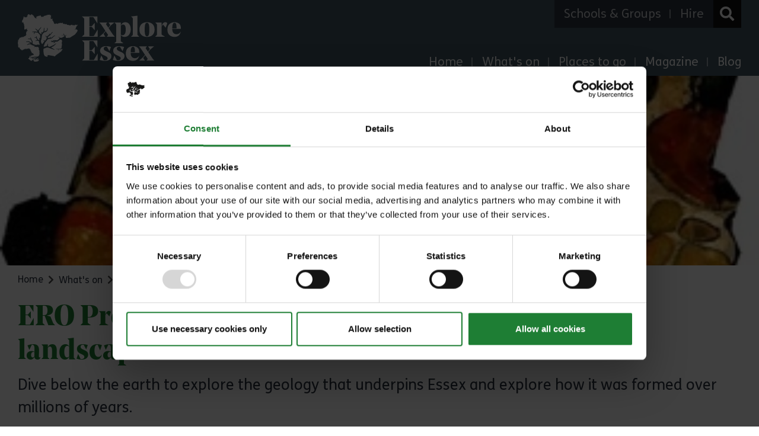

--- FILE ---
content_type: text/html; charset=UTF-8
request_url: https://www.explore-essex.com/whats-on/ero-presents-essex-rocks-geology-beneath-the-landscape
body_size: 9803
content:
<!doctype html><html
lang="en" class="no-js"><head><meta
charset="utf-8"> <script>(function(w,d,s,l,i){w[l]=w[l]||[];w[l].push({'gtm.start':new Date().getTime(),event:'gtm.js'});var f=d.getElementsByTagName(s)[0],j=d.createElement(s),dl=l!='dataLayer'?'&l='+l:'';j.async=true;j.src='https://www.googletagmanager.com/gtm.js?id='+i+dl;f.parentNode.insertBefore(j,f);})(window,document,'script','dataLayer','GTM-NZJ8XL8');</script> <link
rel="dns-prefetch" href="//ajax.googleapis.com"><link
rel="dns-prefetch" href="//www.google-analytics.com"><link
rel="dns-prefetch" href="//code.jquery.com"><link
rel="dns-prefetch" href="//www.gstatic.com"><link
rel="dns-prefetch" href="//www.googletagmanager.com"><link
rel="dns-prefetch" href="//ia1-exe.edcdn.com"><link
rel="dns-prefetch" href="//ca1-exe.edcdn.com"><link
rel="preconnect" href="//ajax.googleapis.com"><link
rel="preconnect" href="//www.google-analytics.com"><link
rel="preconnect" href="//code.jquery.com"><link
rel="preconnect" href="//www.gstatic.com"><link
rel="preconnect" href="//www.googletagmanager.com"><link
rel="preconnect" href="//ia1-exe.edcdn.com"><link
rel="preconnect" href="//ca1-exe.edcdn.com"> <script>const html=document.querySelector('html');html.classList.remove('no-js');html.classList.add('js');</script> <link
rel="manifest" href="/_/manifest.json"><meta
name="application-name" content="Explore Essex"/><meta
name="theme-color" content="#1E7E34"><meta
name="msapplication-TileColor" content="#1E7E34" /><meta
name="msapplication-navbutton-color" content="#1E7E34"><meta
name="msapplication-starturl" content="/"><meta
name="mobile-web-app-capable" content="yes"><meta
name="apple-mobile-web-app-capable" content="yes"><meta
name="apple-mobile-web-app-title" content="Explore Essex"><meta
name="apple-mobile-web-app-status-bar-style" content="black-translucent"><meta
name="viewport" content="width=device-width, initial-scale=1"><link
rel="apple-touch-icon" sizes="57x57" href="https://ia1-exe.edcdn.com/img/icons/apple-touch-icon-57x57.png"/><link
rel="apple-touch-icon" sizes="60x60" href="https://ia1-exe.edcdn.com/img/icons/apple-touch-icon-60x60.png"/><link
rel="apple-touch-icon" sizes="72x72" href="https://ia1-exe.edcdn.com/img/icons/apple-touch-icon-72x72.png"/><link
rel="apple-touch-icon" sizes="76x76" href="https://ia1-exe.edcdn.com/img/icons/apple-touch-icon-76x76.png"/><link
rel="apple-touch-icon" sizes="114x114" href="https://ia1-exe.edcdn.com/img/icons/apple-touch-icon-114x114.png"/><link
rel="apple-touch-icon" sizes="120x120" href="https://ia1-exe.edcdn.com/img/icons/apple-touch-icon-120x120.png"/><link
rel="apple-touch-icon" sizes="144x144" href="https://ia1-exe.edcdn.com/img/icons/apple-touch-icon-144x144.png"/><link
rel="apple-touch-icon" sizes="152x152" href="https://ia1-exe.edcdn.com/img/icons/apple-touch-icon-152x152.png"/><link
rel="icon" sizes="16x16" type="image/png" href="https://ia1-exe.edcdn.com/img/icons/favicon-16x16.png"/><link
rel="icon" sizes="32x32" type="image/png" href="https://ia1-exe.edcdn.com/img/icons/favicon-32x32.png"/><link
rel="icon" sizes="96x96" type="image/png" href="https://ia1-exe.edcdn.com/img/icons/favicon-96x96.png"/><link
rel="icon" sizes="128x128" type="image/png" href="https://ia1-exe.edcdn.com/img/icons/favicon-128x128.png"/><link
rel="icon" sizes="196x196" type="image/png" href="https://ia1-exe.edcdn.com/img/icons/favicon-196x196.png"/><meta
name="msapplication-square70x70logo" content="https://ia1-exe.edcdn.com/img/icons/mstile-70x70.png"/><meta
name="msapplication-TileImage" content="https://ia1-exe.edcdn.com/img/icons/mstile-144x144.png"/><meta
name="msapplication-square150x150logo" content="https://ia1-exe.edcdn.com/img/icons/mstile-150x150.png"/><meta
name="msapplication-wide310x150logo" content="https://ia1-exe.edcdn.com/img/icons/mstile-310x150.png"/><meta
name="msapplication-square310x310logo" content="https://ia1-exe.edcdn.com/img/icons/mstile-310x310.png"/><link
rel="alternate" type="application/rss+xml" title="News RSS feed for Explore Essex" href="https://www.explore-essex.com/blog/feed/">
<title>ERO Presents: Essex Rocks - Geology beneath the… | Explore Essex</title><meta name="keywords" content="Explore Essex, helping you to discover the incredible green spaces and places on your doorstep and beyond.">
<meta name="description" content="Essex Record Office, geology, talks and tours">
<meta name="referrer" content="no-referrer-when-downgrade">
<meta name="robots" content="all">
<meta content="en_GB" property="og:locale">
<meta content="Explore Essex" property="og:site_name">
<meta content="website" property="og:type">
<meta content="https://www.explore-essex.com/whats-on/ero-presents-essex-rocks-geology-beneath-the-landscape" property="og:url">
<meta content="ERO Presents: Essex Rocks - Geology beneath the landscape" property="og:title">
<meta content="Essex Record Office, geology, talks and tours" property="og:description">
<meta content="https://ca1-exe.edcdn.com/_1200x630_crop_center-center_82_none/ROCK.jpg?v=1740662567" property="og:image">
<meta content="1200" property="og:image:width">
<meta content="630" property="og:image:height">
<meta content="Explore Essex, helping you to discover the incredible green spaces and places on your doorstep and beyond." property="og:image:alt">
<meta content="https://www.youtube.com/channel/UCYGFO7uYANwbOZHDHHp2bng" property="og:see_also">
<meta content="https://www.linkedin.com/company/43206687/admin/" property="og:see_also">
<meta content="https://www.instagram.com/exploressex/" property="og:see_also">
<meta content="https://twitter.com/exploreessex" property="og:see_also">
<meta content="https://www.facebook.com/exploressex" property="og:see_also">
<meta name="twitter:card" content="summary_large_image">
<meta name="twitter:creator" content="@">
<meta name="twitter:title" content="ERO Presents: Essex Rocks - Geology beneath the landscape">
<meta name="twitter:description" content="Essex Record Office, geology, talks and tours">
<meta name="twitter:image" content="https://ca1-exe.edcdn.com/_1200x630_crop_center-center_82_none/ROCK.jpg?v=1740662567">
<meta name="twitter:image:width" content="1200">
<meta name="twitter:image:height" content="630">
<meta name="twitter:image:alt" content="Explore Essex, helping you to discover the incredible green spaces and places on your doorstep and beyond.">
<link href="https://www.explore-essex.com/whats-on/ero-presents-essex-rocks-geology-beneath-the-landscape" rel="canonical">
<link href="https://www.explore-essex.com/" rel="home">
<link type="text/plain" href="https://www.explore-essex.com/humans.txt" rel="author">
<style>                            @media screen and (max-width: 575px) { .masthead-static { background-image: url('https://ca1-exe.edcdn.com/masthead/_c600x800/ROCK.jpg?v=1738191416'); }	}
                            @media screen and (min-width: 576px) and (max-width: 767px) { .masthead-static { background-image: url('https://ca1-exe.edcdn.com/masthead/_c800xauto/ROCK.jpg?v=1738191416'); }	}
                            @media screen and (min-width: 768px) and (max-width: 991px) { .masthead-static { background-image: url('https://ca1-exe.edcdn.com/masthead/_c1000xauto/ROCK.jpg?v=1738191416'); }	}
                            @media screen and (min-width: 992px) and (max-width: 1199px) { .masthead-static { background-image: url('https://ca1-exe.edcdn.com/masthead/_c1200xauto/ROCK.jpg?v=1738191416'); }	}
                            @media screen and (min-width: 1200px) { .masthead-static { background-image: url('https://ca1-exe.edcdn.com/masthead/_c1400xauto/ROCK.jpg?v=1738191416'); }	}
                            @media screen and (min-width: 1600px) { .masthead-static { background-image: url('https://ca1-exe.edcdn.com/masthead/_c1800xauto/ROCK.jpg?v=1738191416'); }	}
                    </style>
<style>@charset "UTF-8";*,::after,::before{-webkit-box-sizing:border-box;box-sizing:border-box}html{font-family:sans-serif;line-height:1.15;-webkit-text-size-adjust:100%}body{margin:0;font-family:"FS Me",sans-serif;font-size:1rem;font-weight:400;line-height:1.5;color:#2b3341;text-align:left;background-color:#fff}h1,h2,ul{margin-top:0}ul{margin-bottom:1rem}a{color:#2b3341}a{background-color:transparent;text-decoration:none}img{vertical-align:middle}img{border-style:none}textarea{margin:0;font-family:inherit;font-size:inherit;line-height:inherit}textarea{overflow:auto;resize:vertical}::-webkit-file-upload-button{font:inherit;-webkit-appearance:button}h1,h2{margin-bottom:.5rem;font-weight:500;line-height:1.2}h1{font-size:2.5rem}@media (max-width:1200px){h1{font-size:calc(1.375rem + 1.5vw)}}h2{font-size:2rem}@media (max-width:1200px){h2{font-size:calc(1.325rem + .9vw)}}@font-face{font-family:"Neo Display Bold";src:url("../fonts/noedisplay/NoeDisplay-Bold.eot?v=1768608695");src:url("../fonts/noedisplay/NoeDisplay-Bold.eot?#iefix") format("embedded-opentype"),url("../fonts/noedisplay/NoeDisplay-Bold.woff?v=1768608695") format("woff"),url("../fonts/noedisplay/NoeDisplay-Bold.woff2?v=1768608695") format("woff2"),url("../fonts/noedisplay/NoeDisplay-Bold.ttf?v=1768608695") format("truetype"),url("../fonts/noedisplay/NoeDisplay-Bold.svg?v=1768608695#neodisplay") format("svg");font-weight:700;font-style:normal;font-display:swap}@font-face{font-family:"FS Me";src:url("../fonts/fsme/FSMe.eot?v=1768608695");src:url("../fonts/fsme/FSMe.eot?#iefix") format("embedded-opentype"),url("../fonts/fsme/FSMe.woff?v=1768608695") format("woff"),url("../fonts/fsme/FSMe.woff2?v=1768608695") format("woff2"),url("../fonts/fsme/FSMe.ttf?v=1768608695") format("truetype"),url("../fonts/fsme/FSMe.svg?v=1768608695#fsme") format("svg");font-weight:400;font-style:normal;font-display:swap}@font-face{font-family:"FS Me";src:url("../fonts/fsme/FSMe-Bold.eot?v=1768608695");src:url("../fonts/fsme/FSMe-Bold.eot?#iefix") format("embedded-opentype"),url("../fonts/fsme/FSMe-Bold.woff?v=1768608695") format("woff"),url("../fonts/fsme/FSMe-Bold.woff2?v=1768608695") format("woff2"),url("../fonts/fsme/FSMe-Bold.ttf?v=1768608695") format("truetype"),url("../fonts/fsme/FSMe-Bold.svg?v=1768608695#fsme") format("svg");font-weight:700;font-style:normal;font-display:swap}html{min-width:320px}body,html{overflow-x:hidden;-webkit-font-smoothing:antialiased}h1,h2{font-family:"Neo Display Bold",serif!important;font-weight:700}h2{color:#1e7e34}.header{background-color:#425965}.js .wrapper{margin-top:-70px}</style></head><body><link
rel="preload" href="https://ia1-exe.edcdn.com/_/style.01182b4938.css" crossorigin="anonymous" as="style" onload="this.onload=null;this.rel='stylesheet'">
<noscript><link
integrity="sha256-SCzDH7m1JOBLAxAIi/hiwy+6iJFn1IClsZQObp+KwzE=" rel="stylesheet" href="https://ia1-exe.edcdn.com/_/style.01182b4938.css" crossorigin="anonymous"></noscript> <script>/*! loadCSS rel=preload polyfill. [c]2017 Filament Group, Inc. MIT License */
!function(t){"use strict";t.loadCSS||(t.loadCSS=function(){});var e=loadCSS.relpreload={};if(e.support=function(){var e;try{e=t.document.createElement("link").relList.supports("preload")}catch(t){e=!1}return function(){return e}}(),e.bindMediaToggle=function(t){var e=t.media||"all";function a(){t.media=e}t.addEventListener?t.addEventListener("load",a):t.attachEvent&&t.attachEvent("onload",a),setTimeout(function(){t.rel="stylesheet",t.media="only x"}),setTimeout(a,3e3)},e.poly=function(){if(!e.support())for(var a=t.document.getElementsByTagName("link"),n=0;n<a.length;n++){var o=a[n];"preload"!==o.rel||"style"!==o.getAttribute("as")||o.getAttribute("data-loadcss")||(o.setAttribute("data-loadcss",!0),e.bindMediaToggle(o))}},!e.support()){e.poly();var a=t.setInterval(e.poly,500);t.addEventListener?t.addEventListener("load",function(){e.poly(),t.clearInterval(a)}):t.attachEvent&&t.attachEvent("onload",function(){e.poly(),t.clearInterval(a)})}"undefined"!=typeof exports?exports.loadCSS=loadCSS:t.loadCSS=loadCSS}("undefined"!=typeof global?global:this);</script> <noscript><iframe
src="https://www.googletagmanager.com/ns.html?id=GTM-NZJ8XL8"
height="0" width="0" style="display:none;visibility:hidden"></iframe></noscript><div
id="skiplink-container">
<a
href="#content" class="sr-only sr-only-focusable skiplink">Skip to main content</a></div><div
id="js-wrapper" class="wrapper"><form
action="https://www.explore-essex.com/results" class="mb-0 bg-black form form-header-search" id="js-header-search-form" role="search" aria-label="Site search"><div
class="py-3 container"><div
class="form-group form-group--js-header-search mb-0" id="js-header-search-group"><label
for="js-header-search-input" class="sr-only text-white">Search <abbr
title="required">*</abbr>    </label><div
class="input-wrap"><input
class="form-control border-0 form-control-header-search p-0 form-control-alt form-control-no-outline" type="search" id="js-header-search-input" name="search" aria-required="true" placeholder="Search for blog posts, venues or events" autocomplete="off"></div></div><div
class="sr-only">
<button
type="submit">Search</button></div></div></form><header
class="py-4 header"><div
class="container"><nav
class="p-0 navbar navbar-expand-lg navbar-dark" aria-label="Main navigation"><p
class="m-0 logo"><a
href="/" title="Return to homepage" class="d-block text-white">Explore Essex</a></p>
<a
href="#js-header-search-form" aria-controls="js-header-search-form" aria-expanded="false" aria-label="Toggle search bar" class="mr-5 mb-0 ml-auto mr-lg-0 hide-no-js header-search-toggle" id="js-header-search-toggle" tabindex="-1">
<span
class="d-block my-auto fas fa-search text-white" aria-hidden="true"></span>
</a><a
href="#primary-navigation-accessible" data-toggle="collapse" data-target="#navbarSupportedContent" aria-controls="navbarSupportedContent" aria-expanded="false" aria-label="Toggle navigation" class="hamburger" title="Navigation menu" id="js-hamburger">
<span
class="hamburger-box">
<span
class="hamburger-box-inner"></span>
</span>
</a><div
class="pt-sm-2 pt-lg-0 collapse navbar-collapse header-navbar" id="navbarSupportedContent"><ul
class="mt-2 mr-auto mt-lg-0 mr-lg-0 ml-lg-auto navbar-nav"><li
class="nav-item">
<a
class="nav-link pr-lg-0 pl-lg-0" href="https://www.explore-essex.com/">Home</a></li><li
class="nav-item active">
<a
class="nav-link pr-lg-0 pl-lg-0" href="https://www.explore-essex.com/events">What&#039;s on</a></li><li
class="nav-item dropdown">
<a
class="nav-link pr-lg-0 pl-lg-0 dropdown-toggle" href="https://www.explore-essex.com/places-to-go" id="navbarDropdown-33" role="button" data-toggle="dropdown" aria-haspopup="true" aria-expanded="false">
Places to go                        </a><div
class="rounded-0 my-1 py-lg-3 dropdown-menu" aria-labelledby="navbarDropdown-33"><div
class="inner">
<a
class="px-3 py-1 d-sm-inline-block pr-sm-2 px-lg-4 dropdown-item" href="https://www.explore-essex.com/places-to-go">Search places</a>
<a
class="px-3 py-1 d-sm-inline-block pr-sm-2 px-lg-4 dropdown-item " href="https://www.explore-essex.com/places-to-go/our-parks-and-places">Our parks and places</a>
<a
class="px-3 py-1 d-sm-inline-block pr-sm-2 px-lg-4 dropdown-item " href="https://www.explore-essex.com/places-to-go/essex-country-parks-2">Essex Country Parks</a>
<a
class="px-3 py-1 d-sm-inline-block pr-sm-2 px-lg-4 dropdown-item " href="https://www.explore-essex.com/places-to-go/sky-ropes">Sky Ropes</a>
<a
class="px-3 py-1 d-sm-inline-block pr-sm-2 px-lg-4 dropdown-item " href="https://www.explore-essex.com/places-to-go/get-active">Get active</a>
<a
class="px-3 py-1 d-sm-inline-block pr-sm-2 px-lg-4 dropdown-item " href="https://www.explore-essex.com/places-to-go/kids-play-and-trails">Kids play and trails</a>
<a
class="px-3 py-1 d-sm-inline-block pr-sm-2 px-lg-4 dropdown-item " href="https://www.explore-essex.com/places-to-go/eat-and-drink">Eat &amp; drink</a>
<a
class="px-3 py-1 d-sm-inline-block pr-sm-2 px-lg-4 dropdown-item " href="https://www.explore-essex.com/places-to-go/heritage-places">Heritage places</a></div></div></li><li
class="nav-item dropdown">
<a
class="nav-link pr-lg-0 pl-lg-0 dropdown-toggle" href="https://www.explore-essex.com/magazine" id="navbarDropdown-182399" role="button" data-toggle="dropdown" aria-haspopup="true" aria-expanded="false">
Magazine                        </a><div
class="rounded-0 my-1 py-lg-3 dropdown-menu" aria-labelledby="navbarDropdown-182399"><div
class="inner">
<a
class="px-3 py-1 d-sm-inline-block pr-sm-2 px-lg-4 dropdown-item " href="https://www.explore-essex.com/magazine/essex-explorer">Essex Explorer Magazine</a>
<a
class="px-3 py-1 d-sm-inline-block pr-sm-2 px-lg-4 dropdown-item " href="https://www.explore-essex.com/magazine/soc-guide">Essex Summer of Culture Guide</a></div></div></li><li
class="nav-item">
<a
class="nav-link pr-lg-0 pl-lg-0" href="https://www.explore-essex.com/blog">Blog</a></li></ul><div
class="mt-4 mt-lg-0 header-quicklinks"><ul
class="nav nav-justified flex-column flex-md-row"><li
class="nav-item flex-fill">
<a
href="https://www.explore-essex.com/schools-and-groups" class="nav-link header-quicklinks-anchor">
Schools &amp; Groups
</a></li><li
class="nav-item flex-fill">
<a
href="https://www.explore-essex.com/room-site-hire" class="nav-link header-quicklinks-anchor">
Hire
</a></li></ul></div></div></nav></div></header><main
class="main-content" id="content"><article
aria-labelledby="page-title"><div
class="masthead masthead-static" style="background-position: 50% 50%"></div><div
class="page-title mb-3 mb-md-4"><div
class="py-1 container"><nav
aria-label="breadcrumb" class="mt-2"><ol
class="mb-4 p-0 bg-transparent breadcrumb flex-nowrap"><li
class="breadcrumb-item"><a
href="https://www.explore-essex.com/">Home</a></li><li
class="breadcrumb-item text-truncate"><a
href="https://www.explore-essex.com/events">What&#039;s on</a></li><li
class="breadcrumb-item text-truncate active">ERO Presents: Essex Rocks - Geology beneath the landscape</li></ol></nav><h1 class="title" id="page-title" style="color: #1E7E34">ERO Presents: Essex Rocks - Geology beneath the landscape</h1><p
class="lead ">Dive below the earth to explore the geology that underpins Essex and explore how it was formed over millions of years.</p></div></div><div
class="container"><div
class="mb-4 mt-n4 content"><p>Dive below the earth to explore the geology that underpins Essex and explore how it was formed over millions of years.</p><p>Join speakers Ros and Ian Mercer and prepare to be amazed at the geological story of the county starting around 250 million years ago when Essex was just one small part of a large desert in a massive continent. By 450,000 years ago Essex was then covered by ice.</p><p>With an accompanying display of rocks, geologists Ros and Ian Mercer will explain the complicated and incredibly ancient history of the county.<br
/></p></div><h2 class="h1" style="color: #1E7E34">
Event details</h2><section
class="row mb-3 mb-lg-4"><div
class="col-12 col-md-4 mb-4"><div
class="bg-gray-100 h-100 p-4 breakout-icon-container"><h3 class="position-relative text-dark"><span
class="far fa-calendar-alt breakout-icon" aria-hidden="true"></span> Date</h3><p>October 4, 2022</p><h3 class="position-relative text-dark"><span
class="far fa-clock breakout-icon" aria-hidden="true"></span> Times</h3><p>10:30am&nbsp;&#45;&nbsp;12:00pm</p><h3 class="position-relative text-dark"><span
class="fas fa-ticket-alt breakout-icon" aria-hidden="true"></span> Prices</h3>
£5.75</div></div><div
class="col-12 col-md-4 mb-4"><div
class="bg-gray-100 h-100 p-4 breakout-icon-container"><h3 class="position-relative text-dark"><span
class="far fa-check-square breakout-icon" aria-hidden="true"></span> Who for?</h3><p>For the whole family</p><h3 class="position-relative text-dark"><span
class="fas fa-map-marker-alt breakout-icon" aria-hidden="true"></span> Where?</h3><p
class="mb-0"><a
href="https://www.explore-essex.com/places-to-go/find-whats-near-me/essex-record-office" class="text-dark font-weight-bold">Essex Record Office</a></p><p>Wharf Road, Chelmsford, Essex, England, CM2 6YT</p><h3 class="position-relative text-dark"><span
class="fas fa-globe breakout-icon" aria-hidden="true"></span> How to book</h3><p><a
href="http://www.eventbrite.co.uk/e/ero-presents-essex-rocks-geology-beneath-the-landscape-tickets-312285683887" class="btn btn-chevron text-white" style="background-color: #1E7E34">Book online</a></p><div
class="content"><p>Booking required. Visit: www.eventbrite.co.uk/e/ero-presents-essex-rocks-geology-beneath-the-landscape-tickets-312285683887</p></div></div></div></section></div><div
class="slanted-bottom
bg-gray-blue"><div
class="container"><div
class="row"><div
class="col-12 col-lg-6 mx-auto"><section
class="pt-5 pb-3 text-center"><h2 class="display-2 text-white">Explore Essex</h2><p
class="text-size-4 text-white mb-3 mb-lg-4">Search our parks and places to plan your perfect day out</p><form
action="https://www.explore-essex.com/places-results#places-search-results" class="form mb-3 mb-lg-4" id="js-search-places-form" role="search" aria-label="Places search"><input
type="hidden" name="lat" id="lat"  /><input
type="hidden" name="lng" id="lng"  /><div
class="d-flex flex-fill"><label
class="sr-only text-white" for="js-search-places-component">Search by town or postcode</label><input
class="form-control form-control-lg h-auto flex-grow-1" type="text" id="js-search-places-component" name="search" placeholder="Search by town or postcode" autocomplete="off"><button
type="submit" class="btn btn-search bg-primary" aria-label="Search"><span
class="text-size-4 text-white fas fa-search" aria-hidden="true"></span></button></div><button
class="use-my-location btn btn-lg btn-navy-blue mx-auto btn-crosshairs hide-no-js" id="use-my-location">Use my location</button></form><p
class="mb-0"><a
href="https://www.explore-essex.com/events" class="text-size-4 text-white mr-1">Or explore events and activities</a><span
class="text-size-4 text-white fas fa-chevron-right" aria-hidden="true"></span></p></section></div></div></div></div><div
class="container"></div><div
class="
featured-content" style="background-color: #0098B9"><div
class="row no-gutters"><div
class="col col-12 col-md-6"><img
src="https://ca1-exe.edcdn.com/_c800x480/shutterstock_436382107.jpg?v=1738166722%2C0.613%2C0.6004"
alt="A young boy and girl on scooters"
class="featured-content-image h-100 w-100"
loading="lazy"></div><div
class="col col-12 col-md-6"><div
class="container-md-50 h-100 mx-auto mx-md-0"><div
class="h-100  featured-content-padded"><div
class="d-flex flex-column h-100 py-5"><p
class="featured-content-subheading text-white mb-0 text-size-3"><strong>Need to know</strong></p><h2 class="display-max text-white mb-4">Explorer Pass</h2><div
class="my-auto text-white text-size-3"><p><strong><em>Save money with your Explorer Pass</em></strong><br
/></p><p>Our annual Explore Essex Pass will give you and your family the freedom to explore some of the incredible places and green spaces that Essex has to offer, as many times as you like throughout the year, with free parking at seven country parks, 2 or 1 on Sky Ropes, priority booking on specific events, and 10% discounts at many cafes and visitor centres.</p></div><p
class="mt-auto mb-0"><a
href="https://www.explore-essex.com/explorer-pass" class="btn btn-lg btn-outline-white btn-chevron btn-wrap">Find out more<span
class="sr-only"> about Explorer Pass</span></a></p></div></div></div></div></div></div><div
class="container"></div><section
class="pt-5 pb-3
" style="background-color: #1E7E34"><div
class="container"><h2 class="h1 text-white mb-3 mb-md-4">Related events</h2><div
class="row"><div
class="mb-4 col-12 col-sm-6 col-xl-4"><article
class="mx-auto h-100 card" aria-labelledby="card-heading-2109632415"><div
class="d-flex flex-column card-body"><img
src="https://ca1-exe.edcdn.com/_c480x240/mike-peters.jpg?v=1764151255"
alt="Mike peters"
class="card-img-top mb-3"
loading="lazy"><div
class="card-meta mb-2"><p
class="mb-0 font-weight-bold text-black">Events</p></div><h2 class="h2 text-body card-title mb-4 font-base"><a
href="https://www.explore-essex.com/whats-on/ero-381st-bomb-group-usaaf" id="card-heading-2109632415" class="text-dark">Essex Record Office Presents: The 381st Bomb Group USAFF</a></h2><p
class="card-text">Join speaker Mike Peters for this talk about the 381st Bomb Group USAAF and their part in the daylight bomber offensive.</p><ul
class="list-group event-list-group mb-4"><li
class="list-group-item p-0 py-1"><span
class="far fa-calendar-alt excerpt-list-icons" aria-hidden="true"></span><span
class="sr-only">Dates: </span>February 3, 2026</li><li
class="list-group-item p-0 py-1"><span
class="fas fa-map-marker-alt excerpt-list-icons" aria-hidden="true"></span><span
class="sr-only">Venue: </span><a
href="https://www.explore-essex.com/places-to-go/find-whats-near-me/essex-record-office" class="text-underline" title="View more events at this venue">Essex Record Office</a></li><li
class="list-group-item p-0 py-1"><span
class="fas fa-clock excerpt-list-icons" aria-hidden="true"></span><span
class="sr-only">Times: </span>10:30am&nbsp;&#45;&nbsp;12:00pm</li><li
class="list-group-item p-0 py-1"><span
class="fas fa-check-square excerpt-list-icons" aria-hidden="true"></span>For the whole family</li><li
class="list-group-item p-0 py-1"><span
class="fas fa-tag excerpt-list-icons" aria-hidden="true"></span>Price: £6.50</li></ul><div
class="mt-auto"><a
href="https://www.essexrecordoffice.co.uk/whats-on/events" class="d-flex align-items-center btn btn-outline-dark btn-chevron mb-3">Buy tickets<span
class="sr-only"> for Essex Record Office Presents: The 381st Bomb Group USAFF</span></a><a
href="https://www.explore-essex.com/whats-on/ero-381st-bomb-group-usaaf" class="d-flex align-items-center btn btn-outline-dark btn-chevron">
Find out more<span
class="sr-only"> about Essex Record Office Presents: The 381st Bomb Group USAFF</span></a></div></div></article></div><div
class="mb-4 col-12 col-sm-6 col-xl-4"><article
class="mx-auto h-100 card" aria-labelledby="card-heading-838423297"><div
class="d-flex flex-column card-body"><img
src="https://ca1-exe.edcdn.com/_c480x240/bp.jpg?v=1764154930"
alt="Bp"
class="card-img-top mb-3"
loading="lazy"><div
class="card-meta mb-2"><p
class="mb-0 font-weight-bold text-black">Events</p></div><h2 class="h2 text-body card-title mb-4 font-base"><a
href="https://www.explore-essex.com/whats-on/essex-record-office-presents-beaulieu-park-station" id="card-heading-838423297" class="text-dark">Essex Record Office Presents: Beaulieu Park Station</a></h2><p
class="card-text">Join speaker Gary McDonnell for this talk where he provides a brief history of the Great Eastern Mainline and go through the financial and technical challenges of creating a new mainline railway station.</p><ul
class="list-group event-list-group mb-4"><li
class="list-group-item p-0 py-1"><span
class="far fa-calendar-alt excerpt-list-icons" aria-hidden="true"></span><span
class="sr-only">Dates: </span>March 3, 2026</li><li
class="list-group-item p-0 py-1"><span
class="fas fa-map-marker-alt excerpt-list-icons" aria-hidden="true"></span><span
class="sr-only">Venue: </span><a
href="https://www.explore-essex.com/places-to-go/find-whats-near-me/essex-record-office" class="text-underline" title="View more events at this venue">Essex Record Office</a></li><li
class="list-group-item p-0 py-1"><span
class="fas fa-clock excerpt-list-icons" aria-hidden="true"></span><span
class="sr-only">Times: </span>10:30am&nbsp;&#45;&nbsp;12:00pm</li><li
class="list-group-item p-0 py-1"><span
class="fas fa-check-square excerpt-list-icons" aria-hidden="true"></span>For the whole family</li><li
class="list-group-item p-0 py-1"><span
class="fas fa-tag excerpt-list-icons" aria-hidden="true"></span>Price: £6.50</li></ul><div
class="mt-auto"><a
href="https://www.essexrecordoffice.co.uk/whats-on/events" class="d-flex align-items-center btn btn-outline-dark btn-chevron mb-3">Buy tickets<span
class="sr-only"> for Essex Record Office Presents: Beaulieu Park Station</span></a><a
href="https://www.explore-essex.com/whats-on/essex-record-office-presents-beaulieu-park-station" class="d-flex align-items-center btn btn-outline-dark btn-chevron">
Find out more<span
class="sr-only"> about Essex Record Office Presents: Beaulieu Park Station</span></a></div></div></article></div><div
class="mb-4 col-12 col-sm-6 col-xl-4"><article
class="mx-auto h-100 card" aria-labelledby="card-heading-129412587"><div
class="d-flex flex-column card-body"><img
src="https://ca1-exe.edcdn.com/_c480x240/ship.jpg?v=1764155194"
alt="Ship"
class="card-img-top mb-3"
loading="lazy"><div
class="card-meta mb-2"><p
class="mb-0 font-weight-bold text-black">Events</p></div><h2 class="h2 text-body card-title mb-4 font-base"><a
href="https://www.explore-essex.com/whats-on/essex-record-office-the-loss-of-the-london-1665" id="card-heading-129412587" class="text-dark">Essex Record Office: The loss of The London, 1665</a></h2><p
class="card-text">Join speaker Jools McCusker Maxwell and go behind the scenes of Southend Central Museum&#039;s newest exhibition and find out what the recovered artefacts reveal about this tragedy.</p><ul
class="list-group event-list-group mb-4"><li
class="list-group-item p-0 py-1"><span
class="far fa-calendar-alt excerpt-list-icons" aria-hidden="true"></span><span
class="sr-only">Dates: </span>March 31, 2026</li><li
class="list-group-item p-0 py-1"><span
class="fas fa-map-marker-alt excerpt-list-icons" aria-hidden="true"></span><span
class="sr-only">Venue: </span><a
href="https://www.explore-essex.com/places-to-go/find-whats-near-me/essex-record-office" class="text-underline" title="View more events at this venue">Essex Record Office</a></li><li
class="list-group-item p-0 py-1"><span
class="fas fa-clock excerpt-list-icons" aria-hidden="true"></span><span
class="sr-only">Times: </span>10:30am&nbsp;&#45;&nbsp;12:00pm</li><li
class="list-group-item p-0 py-1"><span
class="fas fa-check-square excerpt-list-icons" aria-hidden="true"></span>For the whole family</li><li
class="list-group-item p-0 py-1"><span
class="fas fa-tag excerpt-list-icons" aria-hidden="true"></span>Price: £6.50</li></ul><div
class="mt-auto"><a
href="https://www.essexrecordoffice.co.uk/whats-on/events" class="d-flex align-items-center btn btn-outline-dark btn-chevron mb-3">Buy tickets<span
class="sr-only"> for Essex Record Office: The loss of The London, 1665</span></a><a
href="https://www.explore-essex.com/whats-on/essex-record-office-the-loss-of-the-london-1665" class="d-flex align-items-center btn btn-outline-dark btn-chevron">
Find out more<span
class="sr-only"> about Essex Record Office: The loss of The London, 1665</span></a></div></div></article></div></div><div
class="mb-5 text-center"><a
href="https://www.explore-essex.com/events" class="btn btn-lg btn-outline-white btn-chevron btn-wrap">Show more</a></div></div></section><div
class="container"></div></article></main><aside><div
class="bg-gray-blue py-5 clear"><div
class="py-sm-2 container"><div
class="text-center row"><div
class="col-12"><h2 class="mb-2 h1 mb-sm-3 text-white">Subscribe to our newsletter</h2></div><div
class="col-12"><p
class="mb-4 pb-sm-2 text-white">Join our newsletter to stay up to date on latest news and events.</p></div><div
class="col-12">
<a
href="https://www.explore-essex.com/newsletter-subscribe" class="d-block d-md-inline-block btn btn-primary btn-chevron btn-newsletter-subscribe" target="_blank">Subscribe</a></div></div></div></div><div
class="clear py-4 py-md-5"><div
class="container"><ul
class="ancillary-logos mb-0 list-unstyled d-flex justify-content-center align-items-center"><li
class="px-3 px-lg-5 border-right">
<img
src="https://ca1-exe.edcdn.com/logos/_f120xAuto/gfa-logo.svg?v=1738166589"
alt="Green Flag Award logo"
loading="lazy" class="ancillary-logos-image"></li><li
class="px-3 px-lg-5 border-right">
<img
src="https://ca1-exe.edcdn.com/logos/_f120xAuto/Good-To-Go-England.png?v=1738166589"
alt="Good To Go England"
loading="lazy" class="ancillary-logos-image"></li><li
class="px-3 px-lg-5 border-right">
<img
src="https://ca1-exe.edcdn.com/logos/_f120xAuto/fields-in-trust.svg?v=1738166589"
alt="Fields in Trust logo"
loading="lazy" class="ancillary-logos-image"></li><li
class="px-3 px-lg-5 border-right">
<img
src="https://ca1-exe.edcdn.com/logos/_f120xAuto/Book-with-confidence.png?v=1738166589"
alt="Book with confidence"
loading="lazy" class="ancillary-logos-image"></li></ul></div></div><div
class="clear py-4 py-md-5 text-white ancillary bg-navy-blue"><div
class="container"><div
class="row"><div
class="col-12 col-sm-6 col-md-4 col-lg-3"><p
class="logo"><a
href="/" title="Return to homepage" class="d-block text-white">Explore Essex</a></p><p
class="logo-strapline"><small>Part of Essex County Council</small></p></div><div
class="col-12 col-sm-6 col-md-8 col-lg-6"><div
class="row no-gutters mb-4 mb-sm-0"><div
class="col-12 col-md-6 col-lg-6 col-xl-8"><div
class="row no-gutters"><div
class="col-12 col-md-12 col-lg-12 col-xl-6 border-left"><ul
class="nav flex-column"><li
class="nav-item">
<a
href="https://www.explore-essex.com/events" class="text-white pl-2 py-1 d-block">What&#039;s on</a></li><li
class="nav-item">
<a
href="https://www.explore-essex.com/places-to-go" class="text-white pl-2 py-1 d-block">Places to go</a></li><li
class="nav-item">
<a
href="https://www.explore-essex.com/places-to-go/eat-and-drink" class="text-white pl-2 py-1 d-block">Eat &amp; drink</a></li><li
class="nav-item">
<a
href="https://www.explore-essex.com/explorer-pass" class="text-white pl-2 py-1 d-block">Explorer Pass</a></li><li
class="nav-item">
<a
href="https://www.explore-essex.com/car-parking" class="text-white pl-2 py-1 d-block">Car parking</a></li></ul></div><div
class="col-12 col-md-12 col-lg-12 col-xl-6 border-left"><ul
class="nav flex-column"><li
class="nav-item">
<a
href="https://www.explore-essex.com/schools-and-groups" class="text-white pl-2 py-1 d-block">Schools &amp; groups</a></li><li
class="nav-item">
<a
href="https://www.explore-essex.com/room-site-hire" class="text-white pl-2 py-1 d-block">Hire</a></li><li
class="nav-item">
<a
href="https://www.explore-essex.com/room-site-hire/site-hire" class="text-white pl-2 py-1 d-block">Site Hire</a></li><li
class="nav-item">
<a
href="https://www.explore-essex.com/filming" class="text-white pl-2 py-1 d-block">Filming in Essex</a></li><li
class="nav-item">
<a
href="https://www.explore-essex.com/blog" class="text-white pl-2 py-1 d-block">Blog</a></li></ul></div></div></div><div
class="col-12 col-md-6 col-lg-6 col-xl-4 border-left"><ul
class="nav flex-column"><li
class="nav-item">
<a
href="https://www.explore-essex.com/about-us" class="text-white pl-2 py-1 d-block">About us</a></li><li
class="nav-item">
<a
href="https://www.explore-essex.com/contact-us" class="text-white pl-2 py-1 d-block">Contact us</a></li><li
class="nav-item">
<a
href="https://www.explore-essex.com/support-us" class="text-white pl-2 py-1 d-block">Support us</a></li><li
class="nav-item">
<a
href="https://www.explore-essex.com/support-us" class="text-white pl-2 py-1 d-block">Volunteer</a></li><li
class="nav-item">
<a
href="https://www.explore-essex.com/media-and-press" class="text-white pl-2 py-1 d-block">Media &amp; press</a></li></ul></div></div></div><div
class="col-6 col-lg-2"><h3 class="heading-unstyled text-size-base text-white">Follow us</h3><ul
class="nav social-media-links text-white"><li
class="px-2 nav-item"><a
href="https://www.facebook.com/exploressex"
class="h1 text-white"
rel="external"
title="Facebook"><i
class="fab fa-facebook-square"></i></a></li><li
class="px-2 nav-item"><a
href="https://twitter.com/exploreessex"
class="h1 text-white"
rel="external"
title="Twitter"><i
class="fab fa-twitter-square"></i></a></li><li
class="px-2 nav-item"><a
href="https://www.instagram.com/exploressex/"
class="h1 text-white"
rel="external"
title="Instagram"><i
class="fab fa-instagram"></i></a></li><li
class="px-2 nav-item"><a
href="https://www.linkedin.com/company/43206687/admin/"
class="h1 text-white"
rel="external"
title="LinkedIn"><i
class="fab fa-linkedin"></i></a></li><li
class="px-2 nav-item"><a
href="https://www.youtube.com/channel/UCYGFO7uYANwbOZHDHHp2bng"
class="h1 text-white"
rel="external"
title="YouTube"><i
class="fab fa-youtube-square"></i></a></li></ul></div><div
class="col-6 col-lg-1"><p
class="text-right">
<a
href="#js-wrapper" class="back-to-top" aria-label="Back to top">
<span
class="fas fa-chevron-up text-white" aria-hidden="true"></span>
</a></p></div></div></div></div></aside><footer
class="clear bg-black py-4 footer"><div
class="container"><div
class="row no-gutters align-items-center justify-content-lg-between"><div
class="col-12 col-lg-8 text-center text-lg-left"><p
class="d-inline float-lg-left mb-0 text-light">
<small>&copy; 2026 Explore Essex</small></p><ul
class="nav justify-content-center justify-content-lg-start"><li
class="nav-item">
<a
href="https://www.explore-essex.com/contact-us" class="p-0 mx-2 mb-1 mr-lg-0 mb-lg-0 ml-lg-3 ml-xl-4 text-light nav-link">
<small>Contact us</small>
</a></li><li
class="nav-item">
<a
href="https://www.explore-essex.com/privacy" class="p-0 mx-2 mb-1 mr-lg-0 mb-lg-0 ml-lg-3 ml-xl-4 text-light nav-link">
<small>Privacy &amp; Cookies</small>
</a></li><li
class="nav-item">
<a
href="https://www.explore-essex.com/sitemap" class="p-0 mx-2 mb-1 mr-lg-0 mb-lg-0 ml-lg-3 ml-xl-4 text-light nav-link">
<small>Sitemap</small>
</a></li><li
class="nav-item">
<a
href="https://www.explore-essex.com/terms" class="p-0 mx-2 mb-1 mr-lg-0 mb-lg-0 ml-lg-3 ml-xl-4 text-light nav-link">
<small>Terms</small>
</a></li><li
class="nav-item">
<a
href="https://www.explore-essex.com/accessibility" class="p-0 mx-2 mb-1 mr-lg-0 mb-lg-0 ml-lg-3 ml-xl-4 text-light nav-link">
<small>Accessibility</small>
</a></li></ul></div><div
class="col-12 col-lg-auto"><p
class="mb-0 text-light text-center text-lg-right">
<small>Site designed by <a
href="http://www.balfourwong.com/" class="text-white font-weight-bold" rel="nofollow external">Balfour Wong</a> and built by <a
href="https://www.enovate.co.uk/" class="text-white font-weight-bold" rel="nofollow external">Enovate</a></small></p></div></div></div></footer></div><nav
class="bg-dark p-4 accessible-navigation hide-js" id="primary-navigation-accessible" aria-label="Fallback navigation"><ul
class="nav flex-column text-center"><li
class="my-2">
<a
href="https://www.explore-essex.com/" class="text-size-3 font-weight-bold text-white">Home</a></li><li
class="my-2">
<a
href="https://www.explore-essex.com/events" class="text-size-3 font-weight-bold text-white">What&#039;s on</a></li><li
class="my-2">
<a
href="https://www.explore-essex.com/places-to-go" class="text-size-3 font-weight-bold text-white">Places to go</a></li><li
class="my-2">
<a
href="https://www.explore-essex.com/magazine" class="text-size-3 font-weight-bold text-white">Magazine</a></li><li
class="my-2">
<a
href="https://www.explore-essex.com/blog" class="text-size-3 font-weight-bold text-white">Blog</a></li></ul></nav> <script src="https://code.jquery.com/jquery-3.6.0.min.js" integrity="sha256-/xUj+3OJU5yExlq6GSYGSHk7tPXikynS7ogEvDej/m4=" crossorigin="anonymous"></script> <script>window.jQuery||document.write('<script src="https://ia1-exe.edcdn.com/_/jquery.738888d8b6.js" integrity="sha256-5iwmT4d/NvRDDOv/XcX6v92YMJ0OpSJ+3x1axxrsXUI=" crossorigin="anonymous"><\/script>')</script> <script integrity="sha256-MBucsqaSKeDGoO15KK4rc7af3wjhT9zqHsxOwVDwgco=" src="https://ia1-exe.edcdn.com/_/script.df42c36b64.js" crossorigin="anonymous"></script> <script src="https://www.google.com/recaptcha/api.js?render=6LfcrsEUAAAAAODnqaEqj9xcGkxp7SWMi46DisMm"></script> <script>window.recaptchaSiteKey="6LfcrsEUAAAAAODnqaEqj9xcGkxp7SWMi46DisMm";grecaptcha.ready(function(){grecaptcha.execute("6LfcrsEUAAAAAODnqaEqj9xcGkxp7SWMi46DisMm",{action:'contact'}).then((token)=>{window.recaptchaResponse=token;let recaptchas=document.querySelectorAll("[id='recaptcha-token']");for(let recaptcha in recaptchas){recaptchas[recaptcha].value=token;}});});</script> <script type="application/ld+json">{"@context":"https://schema.org","@graph":[{"@type":"Event","contributor":{"@id":"#creator"},"description":"Essex Record Office, geology, talks and tours","endDate":"2022-10-04T12:00:00+01:00","eventAttendanceMode":"https://schema.org/OfflineEventAttendanceMode","eventStatus":"https://schema.org/EventScheduled","funder":{"@id":"https://explore-essex.com/#identity"},"image":{"@type":"ImageObject","url":"https://ca1-exe.edcdn.com/_1200x630_crop_center-center_82_none/ROCK.jpg?v=1740662567"},"inLanguage":"en-gb","location":{"@type":"Place","address":"ERO Presents: Essex Rocks - Geology beneath the landscape","name":"ERO Presents: Essex Rocks - Geology beneath the landscape"},"mainEntityOfPage":"https://www.explore-essex.com/whats-on/ero-presents-essex-rocks-geology-beneath-the-landscape","name":"ERO Presents: Essex Rocks - Geology beneath the landscape","organizer":{"@id":"https://explore-essex.com/#identity"},"startDate":"2022-10-04T10:30:00+01:00","url":"https://www.explore-essex.com/whats-on/ero-presents-essex-rocks-geology-beneath-the-landscape"},{"@id":"https://explore-essex.com/#identity","@type":"LocalBusiness","description":"Explore Essex, helping you to discover the incredible green spaces and places on your doorstep and beyond.","email":"Explore.Essex@essex.gov.uk","image":{"@type":"ImageObject","height":"630","url":"https://ca1-exe.edcdn.com/open-graph/default-open-graph.jpg?v=1576052850","width":"1200"},"logo":{"@type":"ImageObject","height":"60","url":"https://ca1-exe.edcdn.com/open-graph/_600x60_fit_center-center_82_none/19524/default-open-graph.png?v=1740660719","width":"114"},"name":"Culture & Green Spaces","priceRange":"$","sameAs":["https://www.facebook.com/exploressex","https://twitter.com/exploreessex","https://www.instagram.com/exploressex/","https://www.linkedin.com/company/43206687/admin/","https://www.youtube.com/channel/UCYGFO7uYANwbOZHDHHp2bng"],"telephone":"0345 603 7624","url":"https://explore-essex.com/"},{"@id":"#creator","@type":"Organization"},{"@type":"BreadcrumbList","description":"Breadcrumbs list","itemListElement":[{"@type":"ListItem","item":"https://www.explore-essex.com/","name":"Homepage","position":1},{"@type":"ListItem","item":"https://www.explore-essex.com/whats-on/ero-presents-essex-rocks-geology-beneath-the-landscape","name":"ERO Presents: Essex Rocks - Geology beneath the landscape","position":2}],"name":"Breadcrumbs"}]}</script><script>if (document.cookie.indexOf('hideAnnouncement15012025122416') != -1) {
        $('.announcement').addClass('d-none');
    };</script></body></html>
    


--- FILE ---
content_type: text/html; charset=utf-8
request_url: https://www.google.com/recaptcha/api2/anchor?ar=1&k=6LfcrsEUAAAAAODnqaEqj9xcGkxp7SWMi46DisMm&co=aHR0cHM6Ly93d3cuZXhwbG9yZS1lc3NleC5jb206NDQz&hl=en&v=N67nZn4AqZkNcbeMu4prBgzg&size=invisible&anchor-ms=20000&execute-ms=30000&cb=cbh9fd20thif
body_size: 48863
content:
<!DOCTYPE HTML><html dir="ltr" lang="en"><head><meta http-equiv="Content-Type" content="text/html; charset=UTF-8">
<meta http-equiv="X-UA-Compatible" content="IE=edge">
<title>reCAPTCHA</title>
<style type="text/css">
/* cyrillic-ext */
@font-face {
  font-family: 'Roboto';
  font-style: normal;
  font-weight: 400;
  font-stretch: 100%;
  src: url(//fonts.gstatic.com/s/roboto/v48/KFO7CnqEu92Fr1ME7kSn66aGLdTylUAMa3GUBHMdazTgWw.woff2) format('woff2');
  unicode-range: U+0460-052F, U+1C80-1C8A, U+20B4, U+2DE0-2DFF, U+A640-A69F, U+FE2E-FE2F;
}
/* cyrillic */
@font-face {
  font-family: 'Roboto';
  font-style: normal;
  font-weight: 400;
  font-stretch: 100%;
  src: url(//fonts.gstatic.com/s/roboto/v48/KFO7CnqEu92Fr1ME7kSn66aGLdTylUAMa3iUBHMdazTgWw.woff2) format('woff2');
  unicode-range: U+0301, U+0400-045F, U+0490-0491, U+04B0-04B1, U+2116;
}
/* greek-ext */
@font-face {
  font-family: 'Roboto';
  font-style: normal;
  font-weight: 400;
  font-stretch: 100%;
  src: url(//fonts.gstatic.com/s/roboto/v48/KFO7CnqEu92Fr1ME7kSn66aGLdTylUAMa3CUBHMdazTgWw.woff2) format('woff2');
  unicode-range: U+1F00-1FFF;
}
/* greek */
@font-face {
  font-family: 'Roboto';
  font-style: normal;
  font-weight: 400;
  font-stretch: 100%;
  src: url(//fonts.gstatic.com/s/roboto/v48/KFO7CnqEu92Fr1ME7kSn66aGLdTylUAMa3-UBHMdazTgWw.woff2) format('woff2');
  unicode-range: U+0370-0377, U+037A-037F, U+0384-038A, U+038C, U+038E-03A1, U+03A3-03FF;
}
/* math */
@font-face {
  font-family: 'Roboto';
  font-style: normal;
  font-weight: 400;
  font-stretch: 100%;
  src: url(//fonts.gstatic.com/s/roboto/v48/KFO7CnqEu92Fr1ME7kSn66aGLdTylUAMawCUBHMdazTgWw.woff2) format('woff2');
  unicode-range: U+0302-0303, U+0305, U+0307-0308, U+0310, U+0312, U+0315, U+031A, U+0326-0327, U+032C, U+032F-0330, U+0332-0333, U+0338, U+033A, U+0346, U+034D, U+0391-03A1, U+03A3-03A9, U+03B1-03C9, U+03D1, U+03D5-03D6, U+03F0-03F1, U+03F4-03F5, U+2016-2017, U+2034-2038, U+203C, U+2040, U+2043, U+2047, U+2050, U+2057, U+205F, U+2070-2071, U+2074-208E, U+2090-209C, U+20D0-20DC, U+20E1, U+20E5-20EF, U+2100-2112, U+2114-2115, U+2117-2121, U+2123-214F, U+2190, U+2192, U+2194-21AE, U+21B0-21E5, U+21F1-21F2, U+21F4-2211, U+2213-2214, U+2216-22FF, U+2308-230B, U+2310, U+2319, U+231C-2321, U+2336-237A, U+237C, U+2395, U+239B-23B7, U+23D0, U+23DC-23E1, U+2474-2475, U+25AF, U+25B3, U+25B7, U+25BD, U+25C1, U+25CA, U+25CC, U+25FB, U+266D-266F, U+27C0-27FF, U+2900-2AFF, U+2B0E-2B11, U+2B30-2B4C, U+2BFE, U+3030, U+FF5B, U+FF5D, U+1D400-1D7FF, U+1EE00-1EEFF;
}
/* symbols */
@font-face {
  font-family: 'Roboto';
  font-style: normal;
  font-weight: 400;
  font-stretch: 100%;
  src: url(//fonts.gstatic.com/s/roboto/v48/KFO7CnqEu92Fr1ME7kSn66aGLdTylUAMaxKUBHMdazTgWw.woff2) format('woff2');
  unicode-range: U+0001-000C, U+000E-001F, U+007F-009F, U+20DD-20E0, U+20E2-20E4, U+2150-218F, U+2190, U+2192, U+2194-2199, U+21AF, U+21E6-21F0, U+21F3, U+2218-2219, U+2299, U+22C4-22C6, U+2300-243F, U+2440-244A, U+2460-24FF, U+25A0-27BF, U+2800-28FF, U+2921-2922, U+2981, U+29BF, U+29EB, U+2B00-2BFF, U+4DC0-4DFF, U+FFF9-FFFB, U+10140-1018E, U+10190-1019C, U+101A0, U+101D0-101FD, U+102E0-102FB, U+10E60-10E7E, U+1D2C0-1D2D3, U+1D2E0-1D37F, U+1F000-1F0FF, U+1F100-1F1AD, U+1F1E6-1F1FF, U+1F30D-1F30F, U+1F315, U+1F31C, U+1F31E, U+1F320-1F32C, U+1F336, U+1F378, U+1F37D, U+1F382, U+1F393-1F39F, U+1F3A7-1F3A8, U+1F3AC-1F3AF, U+1F3C2, U+1F3C4-1F3C6, U+1F3CA-1F3CE, U+1F3D4-1F3E0, U+1F3ED, U+1F3F1-1F3F3, U+1F3F5-1F3F7, U+1F408, U+1F415, U+1F41F, U+1F426, U+1F43F, U+1F441-1F442, U+1F444, U+1F446-1F449, U+1F44C-1F44E, U+1F453, U+1F46A, U+1F47D, U+1F4A3, U+1F4B0, U+1F4B3, U+1F4B9, U+1F4BB, U+1F4BF, U+1F4C8-1F4CB, U+1F4D6, U+1F4DA, U+1F4DF, U+1F4E3-1F4E6, U+1F4EA-1F4ED, U+1F4F7, U+1F4F9-1F4FB, U+1F4FD-1F4FE, U+1F503, U+1F507-1F50B, U+1F50D, U+1F512-1F513, U+1F53E-1F54A, U+1F54F-1F5FA, U+1F610, U+1F650-1F67F, U+1F687, U+1F68D, U+1F691, U+1F694, U+1F698, U+1F6AD, U+1F6B2, U+1F6B9-1F6BA, U+1F6BC, U+1F6C6-1F6CF, U+1F6D3-1F6D7, U+1F6E0-1F6EA, U+1F6F0-1F6F3, U+1F6F7-1F6FC, U+1F700-1F7FF, U+1F800-1F80B, U+1F810-1F847, U+1F850-1F859, U+1F860-1F887, U+1F890-1F8AD, U+1F8B0-1F8BB, U+1F8C0-1F8C1, U+1F900-1F90B, U+1F93B, U+1F946, U+1F984, U+1F996, U+1F9E9, U+1FA00-1FA6F, U+1FA70-1FA7C, U+1FA80-1FA89, U+1FA8F-1FAC6, U+1FACE-1FADC, U+1FADF-1FAE9, U+1FAF0-1FAF8, U+1FB00-1FBFF;
}
/* vietnamese */
@font-face {
  font-family: 'Roboto';
  font-style: normal;
  font-weight: 400;
  font-stretch: 100%;
  src: url(//fonts.gstatic.com/s/roboto/v48/KFO7CnqEu92Fr1ME7kSn66aGLdTylUAMa3OUBHMdazTgWw.woff2) format('woff2');
  unicode-range: U+0102-0103, U+0110-0111, U+0128-0129, U+0168-0169, U+01A0-01A1, U+01AF-01B0, U+0300-0301, U+0303-0304, U+0308-0309, U+0323, U+0329, U+1EA0-1EF9, U+20AB;
}
/* latin-ext */
@font-face {
  font-family: 'Roboto';
  font-style: normal;
  font-weight: 400;
  font-stretch: 100%;
  src: url(//fonts.gstatic.com/s/roboto/v48/KFO7CnqEu92Fr1ME7kSn66aGLdTylUAMa3KUBHMdazTgWw.woff2) format('woff2');
  unicode-range: U+0100-02BA, U+02BD-02C5, U+02C7-02CC, U+02CE-02D7, U+02DD-02FF, U+0304, U+0308, U+0329, U+1D00-1DBF, U+1E00-1E9F, U+1EF2-1EFF, U+2020, U+20A0-20AB, U+20AD-20C0, U+2113, U+2C60-2C7F, U+A720-A7FF;
}
/* latin */
@font-face {
  font-family: 'Roboto';
  font-style: normal;
  font-weight: 400;
  font-stretch: 100%;
  src: url(//fonts.gstatic.com/s/roboto/v48/KFO7CnqEu92Fr1ME7kSn66aGLdTylUAMa3yUBHMdazQ.woff2) format('woff2');
  unicode-range: U+0000-00FF, U+0131, U+0152-0153, U+02BB-02BC, U+02C6, U+02DA, U+02DC, U+0304, U+0308, U+0329, U+2000-206F, U+20AC, U+2122, U+2191, U+2193, U+2212, U+2215, U+FEFF, U+FFFD;
}
/* cyrillic-ext */
@font-face {
  font-family: 'Roboto';
  font-style: normal;
  font-weight: 500;
  font-stretch: 100%;
  src: url(//fonts.gstatic.com/s/roboto/v48/KFO7CnqEu92Fr1ME7kSn66aGLdTylUAMa3GUBHMdazTgWw.woff2) format('woff2');
  unicode-range: U+0460-052F, U+1C80-1C8A, U+20B4, U+2DE0-2DFF, U+A640-A69F, U+FE2E-FE2F;
}
/* cyrillic */
@font-face {
  font-family: 'Roboto';
  font-style: normal;
  font-weight: 500;
  font-stretch: 100%;
  src: url(//fonts.gstatic.com/s/roboto/v48/KFO7CnqEu92Fr1ME7kSn66aGLdTylUAMa3iUBHMdazTgWw.woff2) format('woff2');
  unicode-range: U+0301, U+0400-045F, U+0490-0491, U+04B0-04B1, U+2116;
}
/* greek-ext */
@font-face {
  font-family: 'Roboto';
  font-style: normal;
  font-weight: 500;
  font-stretch: 100%;
  src: url(//fonts.gstatic.com/s/roboto/v48/KFO7CnqEu92Fr1ME7kSn66aGLdTylUAMa3CUBHMdazTgWw.woff2) format('woff2');
  unicode-range: U+1F00-1FFF;
}
/* greek */
@font-face {
  font-family: 'Roboto';
  font-style: normal;
  font-weight: 500;
  font-stretch: 100%;
  src: url(//fonts.gstatic.com/s/roboto/v48/KFO7CnqEu92Fr1ME7kSn66aGLdTylUAMa3-UBHMdazTgWw.woff2) format('woff2');
  unicode-range: U+0370-0377, U+037A-037F, U+0384-038A, U+038C, U+038E-03A1, U+03A3-03FF;
}
/* math */
@font-face {
  font-family: 'Roboto';
  font-style: normal;
  font-weight: 500;
  font-stretch: 100%;
  src: url(//fonts.gstatic.com/s/roboto/v48/KFO7CnqEu92Fr1ME7kSn66aGLdTylUAMawCUBHMdazTgWw.woff2) format('woff2');
  unicode-range: U+0302-0303, U+0305, U+0307-0308, U+0310, U+0312, U+0315, U+031A, U+0326-0327, U+032C, U+032F-0330, U+0332-0333, U+0338, U+033A, U+0346, U+034D, U+0391-03A1, U+03A3-03A9, U+03B1-03C9, U+03D1, U+03D5-03D6, U+03F0-03F1, U+03F4-03F5, U+2016-2017, U+2034-2038, U+203C, U+2040, U+2043, U+2047, U+2050, U+2057, U+205F, U+2070-2071, U+2074-208E, U+2090-209C, U+20D0-20DC, U+20E1, U+20E5-20EF, U+2100-2112, U+2114-2115, U+2117-2121, U+2123-214F, U+2190, U+2192, U+2194-21AE, U+21B0-21E5, U+21F1-21F2, U+21F4-2211, U+2213-2214, U+2216-22FF, U+2308-230B, U+2310, U+2319, U+231C-2321, U+2336-237A, U+237C, U+2395, U+239B-23B7, U+23D0, U+23DC-23E1, U+2474-2475, U+25AF, U+25B3, U+25B7, U+25BD, U+25C1, U+25CA, U+25CC, U+25FB, U+266D-266F, U+27C0-27FF, U+2900-2AFF, U+2B0E-2B11, U+2B30-2B4C, U+2BFE, U+3030, U+FF5B, U+FF5D, U+1D400-1D7FF, U+1EE00-1EEFF;
}
/* symbols */
@font-face {
  font-family: 'Roboto';
  font-style: normal;
  font-weight: 500;
  font-stretch: 100%;
  src: url(//fonts.gstatic.com/s/roboto/v48/KFO7CnqEu92Fr1ME7kSn66aGLdTylUAMaxKUBHMdazTgWw.woff2) format('woff2');
  unicode-range: U+0001-000C, U+000E-001F, U+007F-009F, U+20DD-20E0, U+20E2-20E4, U+2150-218F, U+2190, U+2192, U+2194-2199, U+21AF, U+21E6-21F0, U+21F3, U+2218-2219, U+2299, U+22C4-22C6, U+2300-243F, U+2440-244A, U+2460-24FF, U+25A0-27BF, U+2800-28FF, U+2921-2922, U+2981, U+29BF, U+29EB, U+2B00-2BFF, U+4DC0-4DFF, U+FFF9-FFFB, U+10140-1018E, U+10190-1019C, U+101A0, U+101D0-101FD, U+102E0-102FB, U+10E60-10E7E, U+1D2C0-1D2D3, U+1D2E0-1D37F, U+1F000-1F0FF, U+1F100-1F1AD, U+1F1E6-1F1FF, U+1F30D-1F30F, U+1F315, U+1F31C, U+1F31E, U+1F320-1F32C, U+1F336, U+1F378, U+1F37D, U+1F382, U+1F393-1F39F, U+1F3A7-1F3A8, U+1F3AC-1F3AF, U+1F3C2, U+1F3C4-1F3C6, U+1F3CA-1F3CE, U+1F3D4-1F3E0, U+1F3ED, U+1F3F1-1F3F3, U+1F3F5-1F3F7, U+1F408, U+1F415, U+1F41F, U+1F426, U+1F43F, U+1F441-1F442, U+1F444, U+1F446-1F449, U+1F44C-1F44E, U+1F453, U+1F46A, U+1F47D, U+1F4A3, U+1F4B0, U+1F4B3, U+1F4B9, U+1F4BB, U+1F4BF, U+1F4C8-1F4CB, U+1F4D6, U+1F4DA, U+1F4DF, U+1F4E3-1F4E6, U+1F4EA-1F4ED, U+1F4F7, U+1F4F9-1F4FB, U+1F4FD-1F4FE, U+1F503, U+1F507-1F50B, U+1F50D, U+1F512-1F513, U+1F53E-1F54A, U+1F54F-1F5FA, U+1F610, U+1F650-1F67F, U+1F687, U+1F68D, U+1F691, U+1F694, U+1F698, U+1F6AD, U+1F6B2, U+1F6B9-1F6BA, U+1F6BC, U+1F6C6-1F6CF, U+1F6D3-1F6D7, U+1F6E0-1F6EA, U+1F6F0-1F6F3, U+1F6F7-1F6FC, U+1F700-1F7FF, U+1F800-1F80B, U+1F810-1F847, U+1F850-1F859, U+1F860-1F887, U+1F890-1F8AD, U+1F8B0-1F8BB, U+1F8C0-1F8C1, U+1F900-1F90B, U+1F93B, U+1F946, U+1F984, U+1F996, U+1F9E9, U+1FA00-1FA6F, U+1FA70-1FA7C, U+1FA80-1FA89, U+1FA8F-1FAC6, U+1FACE-1FADC, U+1FADF-1FAE9, U+1FAF0-1FAF8, U+1FB00-1FBFF;
}
/* vietnamese */
@font-face {
  font-family: 'Roboto';
  font-style: normal;
  font-weight: 500;
  font-stretch: 100%;
  src: url(//fonts.gstatic.com/s/roboto/v48/KFO7CnqEu92Fr1ME7kSn66aGLdTylUAMa3OUBHMdazTgWw.woff2) format('woff2');
  unicode-range: U+0102-0103, U+0110-0111, U+0128-0129, U+0168-0169, U+01A0-01A1, U+01AF-01B0, U+0300-0301, U+0303-0304, U+0308-0309, U+0323, U+0329, U+1EA0-1EF9, U+20AB;
}
/* latin-ext */
@font-face {
  font-family: 'Roboto';
  font-style: normal;
  font-weight: 500;
  font-stretch: 100%;
  src: url(//fonts.gstatic.com/s/roboto/v48/KFO7CnqEu92Fr1ME7kSn66aGLdTylUAMa3KUBHMdazTgWw.woff2) format('woff2');
  unicode-range: U+0100-02BA, U+02BD-02C5, U+02C7-02CC, U+02CE-02D7, U+02DD-02FF, U+0304, U+0308, U+0329, U+1D00-1DBF, U+1E00-1E9F, U+1EF2-1EFF, U+2020, U+20A0-20AB, U+20AD-20C0, U+2113, U+2C60-2C7F, U+A720-A7FF;
}
/* latin */
@font-face {
  font-family: 'Roboto';
  font-style: normal;
  font-weight: 500;
  font-stretch: 100%;
  src: url(//fonts.gstatic.com/s/roboto/v48/KFO7CnqEu92Fr1ME7kSn66aGLdTylUAMa3yUBHMdazQ.woff2) format('woff2');
  unicode-range: U+0000-00FF, U+0131, U+0152-0153, U+02BB-02BC, U+02C6, U+02DA, U+02DC, U+0304, U+0308, U+0329, U+2000-206F, U+20AC, U+2122, U+2191, U+2193, U+2212, U+2215, U+FEFF, U+FFFD;
}
/* cyrillic-ext */
@font-face {
  font-family: 'Roboto';
  font-style: normal;
  font-weight: 900;
  font-stretch: 100%;
  src: url(//fonts.gstatic.com/s/roboto/v48/KFO7CnqEu92Fr1ME7kSn66aGLdTylUAMa3GUBHMdazTgWw.woff2) format('woff2');
  unicode-range: U+0460-052F, U+1C80-1C8A, U+20B4, U+2DE0-2DFF, U+A640-A69F, U+FE2E-FE2F;
}
/* cyrillic */
@font-face {
  font-family: 'Roboto';
  font-style: normal;
  font-weight: 900;
  font-stretch: 100%;
  src: url(//fonts.gstatic.com/s/roboto/v48/KFO7CnqEu92Fr1ME7kSn66aGLdTylUAMa3iUBHMdazTgWw.woff2) format('woff2');
  unicode-range: U+0301, U+0400-045F, U+0490-0491, U+04B0-04B1, U+2116;
}
/* greek-ext */
@font-face {
  font-family: 'Roboto';
  font-style: normal;
  font-weight: 900;
  font-stretch: 100%;
  src: url(//fonts.gstatic.com/s/roboto/v48/KFO7CnqEu92Fr1ME7kSn66aGLdTylUAMa3CUBHMdazTgWw.woff2) format('woff2');
  unicode-range: U+1F00-1FFF;
}
/* greek */
@font-face {
  font-family: 'Roboto';
  font-style: normal;
  font-weight: 900;
  font-stretch: 100%;
  src: url(//fonts.gstatic.com/s/roboto/v48/KFO7CnqEu92Fr1ME7kSn66aGLdTylUAMa3-UBHMdazTgWw.woff2) format('woff2');
  unicode-range: U+0370-0377, U+037A-037F, U+0384-038A, U+038C, U+038E-03A1, U+03A3-03FF;
}
/* math */
@font-face {
  font-family: 'Roboto';
  font-style: normal;
  font-weight: 900;
  font-stretch: 100%;
  src: url(//fonts.gstatic.com/s/roboto/v48/KFO7CnqEu92Fr1ME7kSn66aGLdTylUAMawCUBHMdazTgWw.woff2) format('woff2');
  unicode-range: U+0302-0303, U+0305, U+0307-0308, U+0310, U+0312, U+0315, U+031A, U+0326-0327, U+032C, U+032F-0330, U+0332-0333, U+0338, U+033A, U+0346, U+034D, U+0391-03A1, U+03A3-03A9, U+03B1-03C9, U+03D1, U+03D5-03D6, U+03F0-03F1, U+03F4-03F5, U+2016-2017, U+2034-2038, U+203C, U+2040, U+2043, U+2047, U+2050, U+2057, U+205F, U+2070-2071, U+2074-208E, U+2090-209C, U+20D0-20DC, U+20E1, U+20E5-20EF, U+2100-2112, U+2114-2115, U+2117-2121, U+2123-214F, U+2190, U+2192, U+2194-21AE, U+21B0-21E5, U+21F1-21F2, U+21F4-2211, U+2213-2214, U+2216-22FF, U+2308-230B, U+2310, U+2319, U+231C-2321, U+2336-237A, U+237C, U+2395, U+239B-23B7, U+23D0, U+23DC-23E1, U+2474-2475, U+25AF, U+25B3, U+25B7, U+25BD, U+25C1, U+25CA, U+25CC, U+25FB, U+266D-266F, U+27C0-27FF, U+2900-2AFF, U+2B0E-2B11, U+2B30-2B4C, U+2BFE, U+3030, U+FF5B, U+FF5D, U+1D400-1D7FF, U+1EE00-1EEFF;
}
/* symbols */
@font-face {
  font-family: 'Roboto';
  font-style: normal;
  font-weight: 900;
  font-stretch: 100%;
  src: url(//fonts.gstatic.com/s/roboto/v48/KFO7CnqEu92Fr1ME7kSn66aGLdTylUAMaxKUBHMdazTgWw.woff2) format('woff2');
  unicode-range: U+0001-000C, U+000E-001F, U+007F-009F, U+20DD-20E0, U+20E2-20E4, U+2150-218F, U+2190, U+2192, U+2194-2199, U+21AF, U+21E6-21F0, U+21F3, U+2218-2219, U+2299, U+22C4-22C6, U+2300-243F, U+2440-244A, U+2460-24FF, U+25A0-27BF, U+2800-28FF, U+2921-2922, U+2981, U+29BF, U+29EB, U+2B00-2BFF, U+4DC0-4DFF, U+FFF9-FFFB, U+10140-1018E, U+10190-1019C, U+101A0, U+101D0-101FD, U+102E0-102FB, U+10E60-10E7E, U+1D2C0-1D2D3, U+1D2E0-1D37F, U+1F000-1F0FF, U+1F100-1F1AD, U+1F1E6-1F1FF, U+1F30D-1F30F, U+1F315, U+1F31C, U+1F31E, U+1F320-1F32C, U+1F336, U+1F378, U+1F37D, U+1F382, U+1F393-1F39F, U+1F3A7-1F3A8, U+1F3AC-1F3AF, U+1F3C2, U+1F3C4-1F3C6, U+1F3CA-1F3CE, U+1F3D4-1F3E0, U+1F3ED, U+1F3F1-1F3F3, U+1F3F5-1F3F7, U+1F408, U+1F415, U+1F41F, U+1F426, U+1F43F, U+1F441-1F442, U+1F444, U+1F446-1F449, U+1F44C-1F44E, U+1F453, U+1F46A, U+1F47D, U+1F4A3, U+1F4B0, U+1F4B3, U+1F4B9, U+1F4BB, U+1F4BF, U+1F4C8-1F4CB, U+1F4D6, U+1F4DA, U+1F4DF, U+1F4E3-1F4E6, U+1F4EA-1F4ED, U+1F4F7, U+1F4F9-1F4FB, U+1F4FD-1F4FE, U+1F503, U+1F507-1F50B, U+1F50D, U+1F512-1F513, U+1F53E-1F54A, U+1F54F-1F5FA, U+1F610, U+1F650-1F67F, U+1F687, U+1F68D, U+1F691, U+1F694, U+1F698, U+1F6AD, U+1F6B2, U+1F6B9-1F6BA, U+1F6BC, U+1F6C6-1F6CF, U+1F6D3-1F6D7, U+1F6E0-1F6EA, U+1F6F0-1F6F3, U+1F6F7-1F6FC, U+1F700-1F7FF, U+1F800-1F80B, U+1F810-1F847, U+1F850-1F859, U+1F860-1F887, U+1F890-1F8AD, U+1F8B0-1F8BB, U+1F8C0-1F8C1, U+1F900-1F90B, U+1F93B, U+1F946, U+1F984, U+1F996, U+1F9E9, U+1FA00-1FA6F, U+1FA70-1FA7C, U+1FA80-1FA89, U+1FA8F-1FAC6, U+1FACE-1FADC, U+1FADF-1FAE9, U+1FAF0-1FAF8, U+1FB00-1FBFF;
}
/* vietnamese */
@font-face {
  font-family: 'Roboto';
  font-style: normal;
  font-weight: 900;
  font-stretch: 100%;
  src: url(//fonts.gstatic.com/s/roboto/v48/KFO7CnqEu92Fr1ME7kSn66aGLdTylUAMa3OUBHMdazTgWw.woff2) format('woff2');
  unicode-range: U+0102-0103, U+0110-0111, U+0128-0129, U+0168-0169, U+01A0-01A1, U+01AF-01B0, U+0300-0301, U+0303-0304, U+0308-0309, U+0323, U+0329, U+1EA0-1EF9, U+20AB;
}
/* latin-ext */
@font-face {
  font-family: 'Roboto';
  font-style: normal;
  font-weight: 900;
  font-stretch: 100%;
  src: url(//fonts.gstatic.com/s/roboto/v48/KFO7CnqEu92Fr1ME7kSn66aGLdTylUAMa3KUBHMdazTgWw.woff2) format('woff2');
  unicode-range: U+0100-02BA, U+02BD-02C5, U+02C7-02CC, U+02CE-02D7, U+02DD-02FF, U+0304, U+0308, U+0329, U+1D00-1DBF, U+1E00-1E9F, U+1EF2-1EFF, U+2020, U+20A0-20AB, U+20AD-20C0, U+2113, U+2C60-2C7F, U+A720-A7FF;
}
/* latin */
@font-face {
  font-family: 'Roboto';
  font-style: normal;
  font-weight: 900;
  font-stretch: 100%;
  src: url(//fonts.gstatic.com/s/roboto/v48/KFO7CnqEu92Fr1ME7kSn66aGLdTylUAMa3yUBHMdazQ.woff2) format('woff2');
  unicode-range: U+0000-00FF, U+0131, U+0152-0153, U+02BB-02BC, U+02C6, U+02DA, U+02DC, U+0304, U+0308, U+0329, U+2000-206F, U+20AC, U+2122, U+2191, U+2193, U+2212, U+2215, U+FEFF, U+FFFD;
}

</style>
<link rel="stylesheet" type="text/css" href="https://www.gstatic.com/recaptcha/releases/N67nZn4AqZkNcbeMu4prBgzg/styles__ltr.css">
<script nonce="HnWKVydJQqEW7Y1WaYVpvg" type="text/javascript">window['__recaptcha_api'] = 'https://www.google.com/recaptcha/api2/';</script>
<script type="text/javascript" src="https://www.gstatic.com/recaptcha/releases/N67nZn4AqZkNcbeMu4prBgzg/recaptcha__en.js" nonce="HnWKVydJQqEW7Y1WaYVpvg">
      
    </script></head>
<body><div id="rc-anchor-alert" class="rc-anchor-alert"></div>
<input type="hidden" id="recaptcha-token" value="[base64]">
<script type="text/javascript" nonce="HnWKVydJQqEW7Y1WaYVpvg">
      recaptcha.anchor.Main.init("[\x22ainput\x22,[\x22bgdata\x22,\x22\x22,\[base64]/[base64]/[base64]/[base64]/[base64]/UltsKytdPUU6KEU8MjA0OD9SW2wrK109RT4+NnwxOTI6KChFJjY0NTEyKT09NTUyOTYmJk0rMTxjLmxlbmd0aCYmKGMuY2hhckNvZGVBdChNKzEpJjY0NTEyKT09NTYzMjA/[base64]/[base64]/[base64]/[base64]/[base64]/[base64]/[base64]\x22,\[base64]\\u003d\\u003d\x22,\x22w6A5LcOhTW8RwoXDg8KVw7pJw5R1wqfCm8Kye8O/GsOnGsK5DsKsw4ksOj/Dm3LDocOHwqw7f8OERcKNKyXDncKqwp4VwpnCgxTDhkfCksKVw7ZHw7AGccKowoTDnsO8O8K5YsO7wpbDjWA6w7hVXSZKwqo7wqUewqs9ahoCwrjCkzoMdsKvwq1dw6rDnBXCrxxKX2PDj2fCrsOLwrBLwovCgBjDusOtwrnCgcOtVjpWwpLCg8OhX8Ojw4fDhx/CumPCisKdw5/DssKNOFvDrn/ClXDDhMK8EsOQVlpIcHEJwofChhlfw67DucOofcOhw7rDiFdsw4FtbcK3wqUqIjxtOzLCq3bCm11jSMOzw7Z0QcOewp4gYzbCjWM1w7TDusKGHMK9S8KZGMO9wobCicKbw49QwpBsc8OveETDr1Nkw7XDsy/Doi0iw5wJIsOzwo9swrrDrcO6wq55ewYGwozCusOeY3rCs8KXT8Kjw5giw5IpN8OaFcOfGMKww6wMbMO2ABPCnmMPYlQ7w5TDgGQdwqrDmsKEc8KFUMOZwrXDsMOJD23Dm8OpEmc5w5DCiMO2PcK+I2/DgMKoXzPCr8KXwrh9w4JIwpHDn8KDfGlpJMOeQkHCtGVVHcKRHADCs8KGwplIez3Cv2/CqnbClBTDqj4Ww4BEw4XCkVDCvQJnUsOAcyozw73CpMK9IEzClj3Ci8OMw7A/wo8Pw7o5UhbClArCjsKdw6JYwpk6ZVcMw5ASA8ObU8O5R8OCwrBgw5HDgzEww7HDgcKxSCPCpcK2w7RWwqDCjsK1MsOwQFfCrCfDgjHCjk/CqRDDskpWwrprwqnDpcOvw60gwrU3GsOGFzt4w4fCscO+w4PDrnJFw6MPw5zCpsOsw6lvZ2fCssKNWcO4w488w6bCs8K3CsK/[base64]/woQUJcKnwrgzGgPCs0PCrcKRw71cVcKLDcOfwoLCpMKmwqMnGcKNVcOxb8Kmw5MEUsOnGxkuHMKcLBzDscO2w7VTKMOPIijDkcKfwpjDo8K0wqt4cn9SFxgIwoHCo3MAw54BakzDljvDisKvIsOAw5rDvBRbbEjCumPDhH7Dv8OXGMK9w4DDuDDClz/DoMOZS3QkZMOqJsKnZF0DFRB3wrjCvmdww67CpsKdwo4sw6bCq8KAw6QJGWQ2N8OFw4LDhQ1pEMOFWzwZIhgWw6A2PMKDwpPDjgBMBG9zAcORwpkQwogvwrfCgMOdw4EqVMOVSMO2BSHDoMOgw4JzXMKvNghYdMODJhTDqTofw50uJ8O/IMO8wo5aRjcNVMK2FhDDnixqQyDCql7DqhNFc8OOw4TCm8KWcAhFwqUBwpBgw5R/[base64]/DhMOKw55gw6BMw6kewrdgKzFSWUPDpsKhw7IwH2zDucO8WMKvw6HDlcOqS8KVTDfDuWvCmnwhwoTCmcOZUnHClcOFTsK3wqgEw4XDmAUywpR6Jnk6w7vDgibChcOXDsKGw7nDq8O5wq/CnDXDv8KyfcOcwpgxwoDDpMKDw6bCqsO1SsKmVXZLY8KcAxPDhSXDlcKONcO1wpHDs8OmCBgGwprCkMO9wpw2w4/[base64]/w6HDjFFLwow+PsKlUsOsP3PDqUABGMORwovCtinDuMOTU8KFOkE7WSE/w4NldwzDlkRuw4DDv2LCh2ddFS/DsiPDhcOFw6MKw5rDq8KwKMOJWXxodMOFwpUHO2/[base64]/DtsOaIWDCmgFsABnDhDBMwp4Xw6TDpEQKLEfCmWcXDsKHTUpSw7V6OAtawrPDpsKtAmZCwq14wpZkw5wEAcO2S8OTw5LCqsKXwpTChMOZw4dlwqrCjDofwonDni3CncKJDSjCpkPDmsOwBsOHDgQfw4Aqw4tKJnTCvTlmwpk3w5Z2HH4TccO/[base64]/[base64]/Dl0zDtALCgcOww5QNwoYew5bDqsKEw51ybMOCwq/Dm8OEJgLCrXHDh8KfwqU2wogsw7c0FELCm2gRw4VNfxXCnMO7BcKwenzCumwcZMOUwr8VUWQOO8O4w4jCvw8HworClcKow7TDhMKJMyRAb8K8wpLCpcKbeC/ClMO8w4fCvDHCqcOcwqXCvMKxwpxrLC7CkMKzc8OTYDTChMKHwrnCgmw0wr/DkQ8rwoTCiV84woXCs8O2wrdqw7FGwqbDjcKYGcOnwpnDkXA7wosXwqtww6DDt8K4w485w4Z1MMOMEQ7DlUHDtMOLw6sbw4FDw4EWw7BMeTxjHcK/F8KFwocMFWPDsxfDtcOgYV5sIMKeGHh4w6Izw5XDhMOjw4PCvcKCCMKfTcOVU2nDtsKoNcKlw4/CgsOSJsOMwrrCgWjDsnLDpiDDmzUvFcKhGcO/[base64]/[base64]/DlQtewrHDpz/CjHU/B0TDhcKyM8OedSLDpWtYCcKBwo1CLgXClQp/w41Qw47CpsOqwo9be3nCgRPCkg4xw6vDtCoOwofDjXBqwq/CmRphw4zDknggwpYtwoQCwqdKwo5Hw6RkEcO+wpDDuVHDrsO+McKpb8K6wqfCkgtZeCghe8KVw5PCqMO6KcKkwpNewpY7ESJbw5nChmQQwqDDjztDw6zCnUJUw5hrw43DiAsTwogGw6TCn8K6cW7DjStQeMOcRsKUwpnCgsOXawsxOcO+w6HChhXDisKaw5/Dm8OkZsOvLDMFZxMBw4TCvGpow5zDhsKGwq1Mwpo7wqDCgiLCrcOPdcOvwodWdHsgB8OvwqEnw4XCqMObwqJHCMKRPcOSQFTDgMKjw57Dvg/CmcK9f8OZfMOzS2lwflgvw49Kw4Niw67DvhLCjQ8vFsOUYy7DhV0id8OCw7nCtmhowq/CiRFEXVbCjAvDpTdXwrE9FcOAaQtxw45aPxdswpDCkxPDgMOgw5tVNsOTGcOeDcOhw4o9A8KmwqrDpcO/[base64]/DhgfCu0cNDsKEw6/DpcOqw6xoMgfDpsOlwr/Dj8OqSMOMN8K9ccKfw6XDtnbDmiDDl8OhHsKtCCPClDk0NcOWwqgmQMO+wqpuJMKww4kPwrJ8OsOLwobDrMKtVwktw5nDrsKDEjfCnXnDvcOVSxnDnDBUDVF3w7vCtVLDhybDnS8LVX/[base64]/VltWw5UaAnwHbsO/T8Osw53CtsKgwoUAT8OIUcKnHDJID8KTw5HDtnjDrXTCmEzCg15FM8KMXsOww5BKw5A/wrtGMDzDhMK/dAnCnsKpdcKuw7Bjw41LPMKjw77Cm8O7worDti/DgcKPw6LCscKqVHrCr2odasONwonDpsKawrJZCw4aCzzCt3pTwonCkR8Ew4/DrsKyw6TCmsKew7DDuVXDr8Klw7jDnmXDqEfCpMOQU1Fbwps+f2rCh8K9w6rCtAfCmWjDkMOOZ1J+wpwVw4IfaQwhd3wLWR9nVsK2AcOgV8O9worCk3LCl8OGw58Dag1reETCi3t/wr7DqcOxw5LCgFtFwpnDjjBww6DCliBXwqAlNcKJw7ZAOsOkwqhoGio/w73DllJJBm8UXMKfw5xATAEdPMKAagfDncKzVWPCrcKCBcKbJ1vDpsKSw5BQIMK0w4xDwq/DtXJPw5rCnHfDoE3Cs8Kow5rDjgI2DMOQw6YMbhfCo8K1D2YZw64LI8OjHjNEasO5wo1xSsKJwpzDmV3CgMO9woluw44lOMOGw6Z/[base64]/Cq0DDqWZJwqYMTVzDkCnDrRYIw6HDi8Oxalllw5YUdRrCt8OwwpnCu1vDrGTDgGjCq8K2w7xDw7VPw6TCrlXDusKUZMOAwoILPVETwrxKw7oNDlRIPsKEw7ptwrLDvzwYwoPCuUrDgVPCr0lKw5bCv8K+w5bDtRUswqQ/w4IrPMKawqXCksOgwp/Cs8KAXEdCwp/CgsKxVBHDlsOSw6knwrHDocOew6F7bRjDhsKTYATCjMKgw61hUTAMw7tIAcOqw5XCrsOTB0MxwpQXXcOmwr1rDHtrw5BcQnXDgsKnYw/DuksAasOVw7DCjsOOw43CosOXw6dyw7DClMKXw49Kw5nDnMKwwovCv8O8BUs1w7zDk8O3w4/DnH8hEAszw6LDg8OTR3nDlEHDr8OTanjCvMO/[base64]/Dt1PCocOvw5/[base64]/Dt8KgJVpvw4pFYsKGw6I4wrNMwoLDtlfCimJnw5onwr0gwpbDscOMwqLDocK4w4YfbMKCw7DCkw/DrsOvbQDCsHrDqsK+FwjCqMO6Yn3Dn8KuwqA3JHk9woXCsjMQV8Obf8OkwqvChwzCrMK+aMOMwpDDrwpgIhbCmB7DhcKewrRFw7jCmcOkwqXDkR/[base64]/DsiscVFzCl31vwpDCpkPCuTHDgsKuG2AHwpXDnlzDsj/CvMKsw5HDnMOFw6x9wpsBKGfDlT56w7DCssOwEcKswr7Dg8O7wpsNKcO+MsKcw7R8w70teSMJe0rDm8Ogw5rCoBzCn2DCqxXDnDd/bgADNCPCncO0Q3oKw5PCk8K3wr5UBcOnwpVZVwrCgmwEw6zCs8OIw5PDiVE6Qx/CuHNhw6pXNcOAwr3DkyvDicOKw4oEwrxMw7Jpw5UYwrPDl8OVw4DCi8ObA8Kuw49Pw6PCng4BbMOxJsKjw7nDp8K7wpnDtMKzSsKhwq/CmRFEwplLwrVPJQjDiQPChyhidG4Ow5FaZMOJFcKWwqp7EMKLbMKKTgACw4PCjsKLw4XDvmzDohHDt0Few7YOwpt4wrjCgwB+wpnCvjstAcKHwptQwpPDr8K7w6MwwpAMOsKwUGbDr0JxJcKkAjN5woLCjMOHTcOBN3ANw7ZDesK0M8KFwq5Nw5DCrsOGfwAyw4gQwq/CgzTCucOxK8OFJSfCsMOjwpRmwrgXwqvDiDnDiEJVwoUSMD7CjDEWIcKbw6nCu1BCw4DCnMOGHUQOw5jCm8OGw6nDgsOJUxoHwrEKwp3CqiEaSRTDmi3CocOqwrfCrjZ9IcOHJcOswp7CiVvDpEHCgcKCAUwZw5F5FinDp8OHWsOvw5/Dh1TCtMKEw7Q4BX1Vw4HCn8OWwpsnw7zCu3bCmyLDvx9qw5jDt8OYwozDqMKEw6HDuiUMwr9sYMKcDzfCtzDDhGI9wqwSKkAaUcKSwpR0AU09O3DCtwvCtMKmJMKXXW7CtTVtw5FGw7PCuE9Qw6xOXwbCo8K2wrBvw6fCi8K/ZR47wqjDtMKYw5pcM8K8w54Pw4PCosOwwpA6w4Zyw5nCgcOcYwPCkQfCt8OtPGVAwoUUMGLCqcKcFcKLw7E/w617w6nDt8K3w7URw7TCvsO4w47DkhA8S1bDnMK+wqrCtxVsw58uwqHDiVhnwpbDpVTDvMOnw6V8w53DrcOlwrUJWcOYPsKmwpfDrsKWw7Zza0hpw512w6bDtXnChg5WWjYSaXnCusKtCMOkwoVkUsO6b8KkEDpkVsOSFjc9wpBjw50tQ8K2WsO/wqXCvXzCvQMMFcKUwqvCjjMqdMKsFMKpKXIUw4/[base64]/DsyQ8wpLCkG/[base64]/CmWbDnlLCr8KuwrcMw67CvMOpwoosw6LDucO8w7DDn8OUTcO+KmPDkUkrwp3Cu8K/woxnwo7DjMOkw7J7Hz/[base64]/CucK8w5LDk8KVw4TDocKcwod7ZcOjw6PCo8O1w7UZYxbDmjwQE0Z/[base64]/DrsKBwpLCssO/wpggW8KzWsO4Z8KkP0TChsKCLxRHwovDkGVjw7oWLzgxZE8Mw6fCm8OHwrvCpsOrwoxVw4YNaGJsw4J3KArCmcOmw7rDu8K8w4HDtT/DnEkCw7XCncO+WsODXVbConHDoXzCjcKBaTgJckfCiHXDlMKLwqs2FBx3w6jDpmQaaWrCsHzDgi0/VzbCt8KJUMOxeANKwo9zLsK1w6I8bFcYfMODw5HCiMKoDDdww6XDm8KNOkwtWMO8FcO1SHjDjW0BwqHCk8KrwqUEByLCiMK3OMKiNlbCsy/[base64]/DjsORHMOubT9bwrosO8ORXMK1w4/Dhy5VwoQpOQ5HwoPDh8KAN8Olwr4fw5zDpcOdwrfCnwF+HsKpSMOZL0LDhXHCnMKTwqvDjcKzw63Ci8OEAi1awqhSF3ZUacK6YQDClcKmXsK2Y8OYw6bCgDfDlFsTwph4w51nwqLDr35nEcOeworDqltbwqFSHcKswobDvsOww7NPNcKfIAxIwq/Do8KVf8KtdcKIHcKLwoApw4LDjGA6w7hSEzwSwpnDqMKzwqDCoXJZUcOEw7XCt8KbXMOKO8OgUyc1w5RUw5rChMO8w7HDg8OtdsOAw4BDwqRRGMKkwprCpwpjQMODQ8ObwpdKVinDhHTCugjDq03Cs8Omwq9vwrTDpcO8w74ICRXCo3/Dmhhtw4seamXCiV7CgMKCw4BzXVZyw73DrMKhwprCncOECXodw7oxw5oBDj9UfcKVXhzCt8OJw4fCucKkwrbDi8OYw7DClRLCksOwNjPCoT49BE9dwrnDs8KHAMK8LMOyH3HDisORw4ktXMO9BnlFCsKuQ8KcEwvDg3DCncKcwq3DosKuSMO8wo/DmsKMw5zDoVc5w4ALw5gAHXFrdyZEw6bDkGbCjiHCgjbDvmzDjUnDnHbDqMO2w7lcNEDDhzU+K8O5wp5Gwr3DtMK3w6MGw6QMIcOBMsKRwp55XcK2woLClcKPw7dZw7N8w5gGwrhyR8KtwrZzTC3CoXVuw6/DqhHDncOUwqo1CWvCnxZOwrlKwp0UNsOjRcOOwooJw7d+w7F0woBsWWrDhzHCowPDp0Qtw6nDt8OqHsKcw5HCgMKawrTCr8OIwqDDhcK2wqPCrcO8PDJWV2wuwpPCiEQ4bsKHJsK9ccKjwro5wp7DjxpnwqEwwot/[base64]/Dtn/CgGlVwo0/w6JmwpQUAcOnacOgw58BRlrDiXnCk3TCm8OBTjpgUiIgw7LDokc8dMKbwqhZwrw6wqHDu2nDlsOYfcKpfMKNKcO+woowwoYcUVM7KUhZwqUYw5g5w4A/Zj3DvMK3VsO/w50BwpPCl8KcwrDChFxNw7/[base64]/UWHDlsOJJsKgwqsQc0LCk8OkOToew58FJz0RB0coworCncOiwpVmwrfCm8OaQsOaA8KmdyLDksKxOsOAGMOnwo5Ocw3CkMOIPMO/[base64]/CtsK7w6E0wrHDhMKAK8KELcK/Qyhawot7LQTDlcK6Rmp8w6PCtMKlXsOpZjjCqXDChR9QQcKycMOcEsOrFcO7AcOEEcKiwqrCrjbDq1DChcK6YETCuG/[base64]/DpEQcwpYKW3lLBzzDl1LCk8O3NSFgw6k8wrVzwrHDh8Klw5UYLMKXw7BRwpQUwq/CmDPDuS7DrcKcw7bCrHTCvsOuwrjCnQHCoMKxYcKUOSfCmxTDlknDicKWKl1dwrTDucOow5hjVg4dw5fDtXfCgsKUdSDCicObw63CuMKBwq7Cg8Kmwr4nwqbCrE7CqSDCu3zDjsKhKh/Di8KMGcOWaMOfFktBw4TCjmXDvFITwobCrsOZwoJ3EcKOIAhTIcKyw4UcwpLCtMOxTcKiURVTwqHDmH/[base64]/wr/CucO2w5DCmcO5AcOawpp6a8KawpjDoMKww6PDv8OnwqVlEMK+bMOiw7LDp8Kpw6Fpw4vDlsOYRDQGQAFAw4MsaHw8wqs8wqwlGHPCpsKxw5RUwqNncgbDhcOWdg7CoDBZwoHCjMKfLjTDuzRTwp/DkcKlwp/DicKEwqFRwrYIOBc8KcOcwqjDhhTClzBXRS/CucK2UMOWw63DmcKUw7fDu8Kcw6rClVMEwqt4WsKsZ8Oaw5jCtX8YwqEAT8KrMMOCw57DicOXwp97BcKHw4s3JsK/IDNqwpbCtsOCwo7DiFMySlY2fMKowoTDhAB3w5UifsKswo5VRMKnw5fDvmVGwp4WwoF9wp0rw4/CiV7CqMKYLAXDoWPDlsOZMGLCgsKoeDPCgcOzKEQZw4DCvl7DlMO4bcKxBTzCgcKPw5vDkMKawq/DukMDfHBbT8KKOFBwwoVjIcOfwpVEdEZHw7vCjycjHwhpw57DiMORIsOcw6QVw65Iw7BiwrfCg3g6L29PeS5sEDTChcODRTwEGlHDrHXCiBvDmMOOBHpPNmB5ZMK/wqPDnVhrFDUew7XDr8OPEsO1w5YKVcO5F1oVfX/[base64]/ecO9TyALw7rCv8O/w4dGwrTCp1XDozIBW8KCwooBQT08O8KcUsKOworDk8Knw6jDgsK2w4hEwr/CqMOeMMOdFsOJTiXCrcKrwo10wqEnwrw2byPCvxnChCRKP8OiU1TCm8KID8KzR3XDnMOhEcOjCXzDoMK/J0TDtkzDtsK5C8OvMSHDo8OFOSkWLS9jZMKVOQNEwrlJZcKdwr1nw4LChFYrwp/[base64]/ClsOfw7p3ahp2wqHCn8OowrfDjE8WPzPCg1pbTcKZCMOiw4/DscKhwooIw7l2PMKHVwvCqnjDrF7DnMOQMsO0w7p/bsO8QsO/wp3CjMOlHcO8QsKpw7XCuF84FMKXWwPCtUjDmyTDnl4Ew68ND3rDrsKHwpLDgcKsJ8KqLMKhfMKXQsKWHVhFw6peUlwMw5/Cu8OfcWbDtsKKDsK2woF3w79yU8OLwpPCv8KbOcOmRX/DvMKxXi1RcxDCqVYfwq4TwqXDo8OBZsKbc8Oow4x8woZID35NRwPCv8OtwoHCscKCQ0BnFcOWHi4pw4drQnpyBMKNbMOsIkjCgiXCiyNEwr/CvmbDpRLDrjwywp8OXD8eUsK5aMO2aDtBJ2R/IsODw67DtRDDj8OUw5fDrHDCssK8wroyD1jDvMK6F8KJS2Z3w45FwonCg8Kdwr/CrcKpw7tcUsODw51ydsOjDwJkbnfCpnbCkxnDn8KFwqTCm8Kgwo/CkhllC8O9Sy/DnMKtwptZEXTDi3XDulzDtMK6w5XDssO/w5JwMm/[base64]/[base64]/wp9ZeVtuERoYXcK/w4A9w6PDv1Aewp/[base64]/[base64]/wpvCmcO9McK7O8KmOQtBw7XCq1VUYMOLw7zCn8OadcK1wpTClMOcZUhdLcO6AMKBw7XCsX7CksKKNX7CmsOcZx/[base64]/Cm8OxAWQDwpt9wr3DpAjCjcKOwobDviNALX/DqsOLfFMmWcKbfR9NwrXDpQzDicOYE3XCvsK9KcO8w7rCr8OLw5rDu8K/wrPCu2pDwpQhJMKuw4MVwqgkwqfCvALCksORcTnCmMOAe2zCn8OFc3tmL8OYVsKew5bCicODw47DsRk4LlbCvsKCwr5/wrbDgQDCn8Kbw7DDtcOdwq02w7TDhsKTWj/DtR5cER3DpS8fw7JmIl/DnzrCvsKsSx/DvcKhwqQWNy1ROMKLLcK5w6vCisONwrHDpxZeDErDk8KjPcKHw5VfaV7DnsKDwp/DskI3fEbCv8OiYsKow43CozNbwp16wqzChsOyasO0w4nCqnTCtx1cw5LCgg5dwqfDkMKPwqHCgcKWesObwoLCqGHCgW/Cj01Uw4PDinTCkcKYNmYZXMOQw7PDnARBNwfDh8OKFMKewq3DvyHDv8O3H8OdHH5lY8OAcMOUc3QQesO3ccKLwofCp8Ofwo3Dp1obw6xRw4DCkcOYHMK8CMOZSMOEMcOcVcKNw6/DhUPChEHDulBbesKUw6jCm8KlwoHDpcKRIcOawrfDpV0gMzXCnRTDoB1PX8KCw7PDnxHDgyQZF8Otwp1BwrM2XCXDsng0SsOAwrLChsOuw7JLSsKZG8KMw7B0wokNwoTDoMKlw4opbE/Cl8KmwrASwrMZKMKlUMKkw5PDvi0Pb8OmJcKRw7zDisOxVDpiw6PDgwzCowXCuw8gPHwlNj7DrcOxEzAcw5bCpV/CqzvCvcKewqLCisKsNy3CgSnDhDx1E1TCp1LCuDTCicOALDzDk8KBw6XDvURVw4pyw6/Ci0vCkMKMA8K3w5HDv8OmwqvCjQpiw5fDvzItw5HChsOWwqLCom9UwqPCo1HCq8KfPcKEwrzDo0Q1wowmXWjDncOdwqgKwrxIYUdEw7DDjHV3wp1qwqvDrFcaHg0+w6MAwrzDjV8ow58Kw4zDmk/ChsO7UMO2wpjCjcKLdMKrw6lUWMO9wowOwpxHw6HDmMOkWS0mwqzCi8KGwqw3w6/DpSXDh8KPLg7DrTVLwoTCpMK8w7Ncw51qeMK5TRVrHjFJY8KnKcKLw7dBRATCncOqKizDoMOFwqbCqMKyw408E8O7JsOLU8OpKEsSw6EHKDDClMOPw44hw4s7WFMVwonDl0nCn8OBw6MrwrZresKfG8KPw4xtw70+wpPDhCDDksK/GxtpwrzDhxbCgX3CqF/[base64]/[base64]/DlMKfF2EnD8OLF8OcPsOswooCw5fCkjd2A8KmHcOyGcK3H8O8eSfCqkjCkxXDn8KNfsKOOsKvw59qdcKURsOOwrUnwoQzBlQwUcOEaGzDkcK+wqDDh8Ktw4/Cp8KvF8K0d8KIVsOjJMOQwqh7woDCmAbCm2AzT0TCscOMT0fDpTAqBn7DkE0owpc0LMKCTVLChSV9wqMLw7TCtFvDj8OPw7Fkw5Z+w4EfVwXDssOuwqVrXkp/wpnCrhDCg8OuM8OnXcOdwp7CgjZDAwFFXzXCrnbDjCTDpGfDn1M+eT1iNsKhJmDDmHPCpzDCo8KZw6PCt8OaBMK2w6MlBsOIbcOCwrbCvmfDmSx4YcKAwpkiX31hej0KEMOCHVrDpcKSwoQKw5ZQw6daIj/CmDzCj8OIwo/DqxxIwpLDiFAmwp7DmjzDk1N9HyPCjcOTw7TChcOnwqZmw4rCijbCkcOAwq3CrG3DnUbCo8O3D05dFMOww4cAwo/Dmh5qw59tw6hTbMODwrdvQznDn8Kwwohmwr4jXMOAF8KdwrBKwrlCw4BYw6/DjS3DvcOSV13DgCJcw7bDpsKYwq9YORTDtsKow50rwp5TSBTCo0xRwp3CnFQew7Ruw7vCvhDDgcKlcQY6wrsRwowPaMO3w7haw5DDo8KMDjAzf2c0RyoZPDHDpsKKBnxqw5HDssOUw4/[base64]/DvMOXwqPCkUDDsMOGwqdWOsO5wot1WMKcWzHDoy1iwrB3YlzDuQbCtV7CssOUdcKjVizDosOLw6/[base64]/ChcKIwqNjJAIKwpXCs8ONwpopw6fCkcONwo4fTMKSR2XDgzwCUDHDhXPDusK8wqwOwrgMEShuwp/CuDFNYnpUSsOOw4DDjzDDjsOjJsOGTzZvY1jCqB3CrcOKw5zChivCh8KbFMK3wqgWw4DCqcOPw7JGSMOyRMK8w7vCuQ5vDEXCmCHCpizDlMKcfcOZAwILw7kmBn7CpcOcMcKzw48NwoIKwrM4wrDDlsKVwr7DpHwNGXXDjMOww4LDgsO9woPDkgRMwpFnw5/Dnl7CrcOFe8Kjwr/DpsKfeMOAdGE/L8OawpbDnQnCkMKeTsKIw7Mkw5RKwqvDjsOXw4/DpifCgsKMPMKZwqXDnsKxM8KGwrklwr8Qw6hJS8KzwqJww68gRlTDsHDDu8OODsOjwpzDsRPCjyJAW0zDjcOcwqnDicOgw7/CsMOAwqXDk2bDm0tnw5N9w7XDkMOvwr/Dp8Ouw5fCkFbDtcKeL1hEMi1gw6XCpBLDjsKCWsOAKMOdwoPCqMOZHMKow5fCuArCmcKDa8OmYAzDsnVDw7pbwoQiQsOAwpPDpDcPwqoMHDxNw4bCn3DCisOKUsOLwr3CrgEASXnDoit2aWzDnG4hw6QiSsKcwohTVcODwqc/[base64]/CmcOPK8KdcDhObk3DnsK5bD5iw47CsizCtsONICPDicKUFVZEw5BYw5U7w4EJw5NFa8OACUfDucK3OsO6K0tZwrfDngjCjsOJwoxYw54nWcO1wrsqw5UNwpfDq8Oyw7I/S3cuw6zCicKdI8KmQjDDgSlOwr3DnsKIw6pHUSIow5vDt8ODXzl0wpTDicK8dsO3w6LCi195RkTCvMOIesKTw4zDtgTCtMOhwqDCucO+QlBRLMKSwo0Kw5XCg8KKwoPCnC3DjMKJwq41JcKBw7UlGMKnwp4pHMKzGcOew4B/EcOsMcOpwoHCnkg/w5odwogzw7NeKcOkw7EUw4IWw5IawpzCncO7wotgOUnCm8K5w6QBZcKow6Y/w7krw7XCsjnDmHlIw5HDvsOnw4o9w65ZDcK2f8KUw5XDqyDCsVTDtE/[base64]/YTxTw6wzTcK3UsKsEgvDpV/CmcKpw4AwVC/DvGVnwq3CjsKdwpbDk8Kqw7XDr8OPw5MCw7TDoxzDhcKmRMOpwqpBw69nw4t+AcObS2DCvzxww4LCicOIbFnCuToZwqESJsO5wrbDs0HCi8OfZSrDhMOneCXDk8KyYCHClhXDn0wePcKCw6Qow4/Djg7Co8OowofCocKZNsObwrlmw5zDt8KVwr5Lw6HClcKsa8O2w7hABMOkJV4nw7vCosKsw7w2NF7DtXDCjC0fWDJBw4HCg8OSwqrCmsKJeMOSw7HDlUg8FsKiwopkwprDnsKCJxbCgsKaw77CmjMXw5rCm1dYwoU/AcKJw4Q5QMOrTcKSC8KNcsKXw7HDoSDDrsOwdEUOYU3DsMOHSsKQEGYwfzUkw7d/w7REdcOFw4wcaAp+OcOiUsOXw6/DryzCkcOUwpjCkAbDuS/DncKSBMOrwpFNQMKYYsK0aDDDlMOPwoPDh3hawqXDiMKFdBTDgsKVw5bCtAjDm8KWRWoXw41DBsOmwow+w6XDhTjDnm5EecOnwrQGPcKsPH7CrjURw6PCjMOVGMKnwoXCsUXDu8OKOjrCqSbDscOZHsOBQMOCw7XDr8K/OMOcwqjCncKNw4zCjgPDt8OoJmdqZmPCjVl/[base64]/DgH3ChsOefsOGBUDDpMO9GcKmD8OZw4MSw5pfw70aTl3CuwjCogTCkcO+KWxzFgvCnUcKw6oNTgXCicK7TRgEGcOvw55Dw7rDiBzDqsKCwrZtw4XDhcKuwo09DsOxwrRMw5LDusOuVkTCtiTDsMOzw65gRDXDnMK/[base64]/[base64]/Cp8Oww5Uzw5PDqlTDvSRqbRkAw7Qmwp3DhmzDhQXDg1BtZBJ7XMKZQ8OewrPCjWzDsSPDncK7ZgABKMKuByJiw7gPejdcwop/w5fCvsOEw4jCpsKHDAYVwo/CgsKywrA6I8KCZRTCpsOXwosCw5MSEzLDvsOGfCdkBS/DjgPCoxgYwokFwqYiGsOVw59mesOVwooYfMO3wpcMPG9FLFNSw5HDhyooKmnDlX9XM8KxdnIJK2UOIitEZcK0w4DCn8OZwrZ+w4VZZcKgZMKLwpZhwoXDrcOcHDo2OgPDi8Omw4J0acKAwr7CqBYMw7fDhzzDlcKyTMKrwr9/IkFoGAcTw4odYibCjsKUeMOpK8OdZMKZw6/[base64]/[base64]/[base64]/Ck0Bub8Kcw4MIE8K4w6BNcsKJwobCtXATVllJNgUPRsKEw4jDhMOldcKyw5AVwpzCpgnDhDN1w7TDnWPCkMKAw5sEwr/DhBDCvWJfw7ocw4zDq3crwoo7wqDCn2/CiwFtA1hFYQJ/w5DCpcO5LsO0RB8OY8OywqzClcOMw43Co8OcwoopJCbDkh0cw58QZMKbwpHDh3/[base64]/DuGgbwrjDtcOVwoJYwqzDuMO1w7rDt0HDsX5SwpTDucKgwoo8Bn46w6xgw55gw4zCm2tHWUHCjTDDsTF1KiAJMcOoZz8Bw4FMSB1xaXHDiEELw4nDhMObw6p2FwPDuXp5wqsgw4PDrCtse8ODcBl/w6h8HcONwo80w4XDkgYHwqbDusKZYQbDt13DnDxswoA2X8KuwpkRwrvCm8Kuw5bCpjsaPcKwcsKoFzDCnRLCosKmwqFjS8OYw6kyTcO/w5hHwr50HsKKGkPDnBbCqcKYA3MOw6hpRDbCtR83wpnCvcOMHsOMaMO1fcKCw4DClcOcwoRUw5p3HyPDnlNzemVVw7VdacK/wpkmwoDDkic1DMO/Ghl4cMOfwqzDqABswrlaNQfDhTvDhBfCqmbCocK0fsK+w7MvFw00w4Vcw7kkwr9LeArDv8OPe1LDij5tV8KhwrjCnmR5D3TDsR7Cr8K0wrQZwq4KDh5ddcOAwoJTw7cxwp54Llg5QsOSw6Z8w6/DncKNNsOIIwUlLsOwIAhGcjDDv8OMOcOUQsOjcMKsw5nCv8KHw4cJw7gsw5zCiTBPbR8iwpnDksO/wr9Pw6UOCHkmw7PCq0bDqMOfaUDCjsOsw6nCuivDqXHDl8Krd8OzfMO/XsKPwqZLwrB4P2LCqsODVcOcFApUYcKkAMKww7/CvMODwplCaEzCmsOewpFFE8KJwrnDnQ3DkGpdwo8hw44LwpDCkXZjw4nDqXrDvcOiXRcmb3BLw4/[base64]/DmMO8MRfDmsK/w4XCncKZw4sEMcOXd1BfcBvDrsO4wo9xd1/DpMK4wpZ8VwJ8wrttC1jDnz/CpFU9w5fDvCnCnMKdHcKWw71qw49IejYYXwkpw63DrDkLw73CpCDCkC1DZxXCnsOKTWbClsOPZMOawoUlwqvCtEVHwoA9w59Ww7XCqMOyeEfCocO8w6nDgg/DtsOvw7nDtsOyZsKVw7HDhRAXDsKXw49XEDtQwrrDiGbDsgcmV1jCsFPDoU4FK8KYBgciwrstw5lrw5/[base64]/CqDZseXQiFQ/CnMKlwpFTwr7DkDHDvsOawqAnw43Di8K2ZcKZNcOKDDvCig14w6nCt8ONwoTDi8OqB8OWJzgtwrZ8FRjDisOuwrU/w7TDiGvDnFjCjsOKW8K5w54Ew6FzWE/CmxvDhBZPbhLCr2fDncKcBBHDkFhjw7/CrMONw6DCoFJmw7tsFUzChDNaw5HDksOPJ8OLZgURXVvCpgPCscO9w6HDqcOQwovDnMO3wqV6w43CmsOARhIewp1MwpnCmy3DjsOEw6JkX8Ohw6srVsOpwqFHwrMuBlPCvsK8IsOLCsO/wqXDmsKJw6RSfCJ/w6TDszlcanXDmMK1BT8ywo/CnsKlw7FGEMOvb0ZPOsK0OMOQwp/DlcKvCsKCwq/Dk8KSXsOTN8OKHXBKw4gvPjYDHsKRJ3QgKl/ChMK4w6dQaGt1IsKVw4jCnC9YBzZjKsK5w7XCksOuwqPDusKvE8O8w43Dp8KWVmXCjcOuw6TCmcO1wq9TesO2wqfCvmzCpRvCmcObwr/[base64]/H8KBRsOSw6vDtcOgJDB3EcKSWcOzw6QOwqvDrMOnBMKbesKDW07DkcK0w65fbcKBNWRjCcOew599woMzWsOvF8OFwoBhwo4Zw7/Dk8OsUwnDjcOowqwoJyXDhsOvAsOjc3TCqVTCp8OIbHZiJsKNHsKnLzgAbcOTKcOsW8KlKsODVw8ZA2U0RcOWXQ0RYjDCoGNDw7x3WCpQRcODY2LCtmxewrpbw6RGMlZzw4TCksKIXnZQwrVNw5BLwojDnmTDug7Dt8OfcyrCkU3CtcOQGcO/w6QsdsKLOT3DlcODw5TDjGvCqSTDj2dNw7vCjW/CtcKUS8OuDxxhMC3DqcK8wqR+w61Hw5BMw6LDncKXccOoUsKTwrVaX15ZbcOUZF4QwoE8ME8rwoc6w6hMcQc4JShUwp3Dnj/DhjLDh8Ovwqkiw6HCkgLDisOPYFfDnXhowpLCoB9lQT/Dq1dNw6rDlmQnw43ClcOWw5PDsSPClzDCiVADaBYQw7HCsR4/[base64]/OMOQUArDkFXDsRbCrnIwPDUdeF99w6tbw5HClirDvsKKVikOAzjDv8Kaw7Eowp16cxnCusOdwoXDh8OUw5nDnizCpsOxw706wqbDhMKsw7pkKQ/DgcOOSsK+PsK/YcKnFsOwV8KcaEFxSAbDngPCusKyR3TDtsO6wqnCmsKwwqfDpBXCnHk4w4nCnAB2Wg/CpWQQw5vDuj/[base64]/DoMO0RMODwrkew77Cty9Nw5TDhlrClxNLw4hmw5wRP8KsccKQdcKNwpFqw7TCmUFcwp7DqxtQw7kow7t7CMOowp0Pb8KJA8OVwr96dcKAB0LDth3Dk8Kcwo8jBsOew5/CmnrDn8OCeMOiZ8KpwpwJNWJNwqNkwpzCvcOGwrQBw6EwDDRfAy3DscK3cMK1wrjDq8K1wqUPwpYwBMKOEknCl8KTw7rChMOawoYKLcKjeTLCqcKowpfDr3FwI8K8GivDtGPCqMOIIUMcw5VFNcObw4nCnjlfUX53wrnClBHClcKrw4zCvB/CucOAMDnDiCc1wqVww7LDiBPCs8OWw5/CtcOWSR8XAcOBDVE8w4rDpcOBbiMqw7oYwrPCo8KjVFk2WsODwrgYecKgMD0Kw53Di8OfwoZyTsO/aMKywpk3w5UhfsO8w4kbwp3CgsOaOBjCtMKvw6pfwoBZw6XCi8KSDE9kM8OTHcKpMWnDixjDmcK2wogDwo8hwrbCgkQ5VCnDtsO0wpXDuMK6w5XCjiUqElkBw4kZw6fCvEUuAk3CrHXDm8O2w5vDjB7Ch8OwTULDisK6WTvClsO/w4UlVMORw67CsGbDk8OZb8KrVMOWwoHDj2fCn8KifcOOwqLDngkMw5VrX8KBwo7DskU9wr8jwqbCjl3DqSELwpzCi2nDhiBSHsKyGi/CjF1CFsKbOmQ+BcKgFsK/[base64]/[base64]/ClcKEN8KVw78ceUwtA3bChMKFPMKTwrzCkEzDhcKswoPChcKlw7LDpR0mPBzDjRLCoFkdACxrwq0rSsKzMlFIw7fCqA/[base64]/[base64]/Rx1/wpB1wphdwooHU0prwoLDlsOFM8KVw7jCqVcOwqQnfGR2w5TCuMKqw65Qw5LDvQNNw6PDiRtyacO0TcOIw53CgWgGwo7DsTFVJn/CvCMnw4IEw6TDiDtgwpAVMxfDlcKJwofCpVLDpsOFwrUKb8KZdMKRSxYkwpTDjSvCssO1eS1GaBM4eS/CuTZ7W2wjwqIgCB1Pd8KWw60+wq/ClcOTw4bDucObDTkWwpfCnMORT088w5DDv1MXbMKuO3l9YCvDtMOPw5DClsOeVsKoFGY+wr54UB3DhsODfH3CoMOUGsKvNUzCqcKoCzEuOcOdQlLCoMOWSsKxwrzCmgBPwpHCqGIiIcOrFsOyWx0Pwq3Dlyx/w7gbCjQOKmQmDsKVYGYRw7Q1w5nCsQs0RzzCqRvCiMO/JFIqw5EswohwCMKwH1JZw47DsMK7w6E2worDh37DpcOOAhUmdm4Sw4kfR8K3w7jCiV83w7jDujULfx/DjcO8w7PDvMOiwocTwqfDixpKw4LCjMOYEsK9wq4xwoHDnA/[base64]\\u003d\\u003d\x22],null,[\x22conf\x22,null,\x226LfcrsEUAAAAAODnqaEqj9xcGkxp7SWMi46DisMm\x22,0,null,null,null,0,[21,125,63,73,95,87,41,43,42,83,102,105,109,121],[7059694,328],0,null,null,null,null,0,null,0,null,700,1,null,0,\[base64]/76lBhnEnQkZnOKMAhnM8xEZ\x22,0,0,null,null,1,null,0,1,null,null,null,0],\x22https://www.explore-essex.com:443\x22,null,[3,1,1],null,null,null,1,3600,[\x22https://www.google.com/intl/en/policies/privacy/\x22,\x22https://www.google.com/intl/en/policies/terms/\x22],\x22sfbRslLY7xieQVLOXBXiG0SYuPPmvqDtomljfYRkqNI\\u003d\x22,1,0,null,1,1769143141763,0,0,[162,140],null,[184,47],\x22RC-H4yp51hK3B4X8w\x22,null,null,null,null,null,\x220dAFcWeA6bHc16nBse3wJbTS6LeDgjt7erOF-oRjuUnfLxEeBucIhDFTK9IMkTEMmOLR-Zb5MM8DJ3UwXSrn3dVaygzpYhR94YBg\x22,1769225941832]");
    </script></body></html>

--- FILE ---
content_type: text/css; charset=utf-8
request_url: https://ia1-exe.edcdn.com/_/style.01182b4938.css
body_size: 39481
content:
@charset "UTF-8";*,::after,::before{-webkit-box-sizing:border-box;box-sizing:border-box}html{font-family:sans-serif;line-height:1.15;-webkit-text-size-adjust:100%;-webkit-tap-highlight-color:transparent}article,aside,figcaption,figure,footer,header,main,nav,section{display:block}body{margin:0;font-family:"FS Me",sans-serif;font-size:1rem;font-weight:400;line-height:1.5;color:#2b3341;text-align:left;background-color:#fff}[tabindex="-1"]:focus:not(:focus-visible){outline:0!important}address,hr{margin-bottom:1rem}hr{-webkit-box-sizing:content-box;box-sizing:content-box;height:0;overflow:visible;margin-top:1rem;border:0;border-top:1px solid rgba(0,0,0,.1)}h1,h2,h3,h4,h5,h6,ol,p,ul{margin-top:0}ol,p,ul{margin-bottom:1rem}abbr[data-original-title],abbr[title]{-webkit-text-decoration:underline dotted;text-decoration:underline dotted;cursor:help;border-bottom:0;-webkit-text-decoration-skip-ink:none;text-decoration-skip-ink:none}address{font-style:normal;line-height:inherit}ol ol,ol ul,ul ol,ul ul{margin-bottom:0}blockquote,figure{margin:0 0 1rem}b,strong{font-weight:bolder}a,a:hover{color:#2b3341}a{background-color:transparent;text-decoration:none}a:hover{text-decoration:underline}a:not([href]),a:not([href]):hover{color:inherit;text-decoration:none}code{font-family:SFMono-Regular,Menlo,Monaco,Consolas,"Liberation Mono","Courier New",monospace;font-size:1em}img{vertical-align:middle}img{border-style:none}table{border-collapse:collapse}caption{padding-top:.75rem;padding-bottom:.75rem;color:#6c757d;text-align:left;caption-side:bottom}th{text-align:inherit}label{display:inline-block;margin-bottom:.5rem}button{border-radius:0}button:focus{outline:1px dotted;outline:5px auto -webkit-focus-ring-color}button,input,optgroup,select,textarea{margin:0;font-family:inherit;font-size:inherit;line-height:inherit}button,input{overflow:visible}button,select{text-transform:none}select{word-wrap:normal}[type=button],[type=reset],[type=submit],button{-webkit-appearance:button}[type=button]:not(:disabled),[type=reset]:not(:disabled),[type=submit]:not(:disabled),button:not(:disabled){cursor:pointer}[type=button]::-moz-focus-inner,[type=reset]::-moz-focus-inner,[type=submit]::-moz-focus-inner,button::-moz-focus-inner{padding:0;border-style:none}input[type=checkbox],input[type=radio]{-webkit-box-sizing:border-box;box-sizing:border-box;padding:0}input[type=date],input[type=datetime-local],input[type=month],input[type=time]{-webkit-appearance:listbox}textarea{overflow:auto;resize:vertical}fieldset{min-width:0;padding:0;margin:0;border:0}legend{display:block;width:100%;max-width:100%;padding:0;margin-bottom:.5rem;font-size:1.5rem;line-height:inherit;color:inherit;white-space:normal}@media (max-width:1200px){legend{font-size:calc(1.275rem + .3vw)}}progress{vertical-align:baseline}[type=number]::-webkit-inner-spin-button,[type=number]::-webkit-outer-spin-button{height:auto}[type=search]{outline-offset:-2px;-webkit-appearance:none}[type=search]::-webkit-search-decoration{-webkit-appearance:none}::-webkit-file-upload-button{font:inherit;-webkit-appearance:button}summary{display:list-item;cursor:pointer}template{display:none}[hidden]{display:none!important}.h1,.h2,.h3,.h4,.h5,.h6,h1,h2,h3,h4,h5,h6{margin-bottom:.5rem;font-weight:500;line-height:1.2}.h1,h1{font-size:2.5rem}@media (max-width:1200px){.h1,h1{font-size:calc(1.375rem + 1.5vw)}}.h2,h2{font-size:2rem}@media (max-width:1200px){.h2,h2{font-size:calc(1.325rem + .9vw)}}.h3,h3{font-size:1.6rem}@media (max-width:1200px){.h3,h3{font-size:calc(1.285rem + .42vw)}}.h4,h4{font-size:1.45rem}@media (max-width:1200px){.h4,h4{font-size:calc(1.27rem + .24vw)}}.h5,h5{font-size:1.3rem}@media (max-width:1200px){.h5,h5{font-size:calc(1.255rem + .06vw)}}.h6,h6{font-size:1.15rem}.lead{font-size:1.4rem;font-weight:300}@media (max-width:1200px){.lead{font-size:calc(1.265rem + .18vw)}}.display-1{font-size:4rem;font-weight:300;line-height:1.2}@media (max-width:1200px){.display-1{font-size:calc(1.525rem + 3.3vw)}}.display-2{font-size:3.5rem;font-weight:300;line-height:1.2}@media (max-width:1200px){.display-2{font-size:calc(1.475rem + 2.7vw)}}.small,small{font-size:80%;font-weight:400}.list-unstyled{padding-left:0;list-style:none}.blockquote{margin-bottom:1rem;font-size:1.25rem}.blockquote-footer{display:block;font-size:80%;color:#6c757d}.blockquote-footer::before{content:"\2014\00A0"}.img-fluid{max-width:100%;height:auto}.figure{display:inline-block}.figure-img{margin-bottom:.5rem;line-height:1}.figure-caption{font-size:90%;color:#6c757d}.container{width:100%;padding-right:15px;padding-left:15px;margin-right:auto;margin-left:auto}@media (min-width:576px){.container{max-width:540px}}@media (min-width:768px){.container{max-width:720px}}@media (min-width:992px){.container{max-width:960px}}@media (min-width:1200px){.container{max-width:1140px}}@media (min-width:576px){.container{max-width:540px}}@media (min-width:768px){.container{max-width:720px}}@media (min-width:992px){.container{max-width:960px}}@media (min-width:1200px){.container{max-width:1140px}}.row{display:-webkit-box;display:-webkit-flex;display:-ms-flexbox;display:flex;-webkit-flex-wrap:wrap;-ms-flex-wrap:wrap;flex-wrap:wrap;margin-right:-15px;margin-left:-15px}.card>hr,.no-gutters{margin-right:0;margin-left:0}.no-gutters>.col,.no-gutters>[class*=col-]{padding-right:0;padding-left:0}.col,.col-12,.col-6{position:relative;width:100%;padding-right:15px;padding-left:15px}.col-lg-1,.col-lg-12,.col-lg-2,.col-lg-3,.col-lg-4,.col-lg-6,.col-lg-8,.col-lg-9,.col-lg-auto,.col-md-12,.col-md-4,.col-md-6,.col-md-8,.col-sm,.col-sm-6,.col-sm-auto,.col-xl-4,.col-xl-6,.col-xl-7,.col-xl-8{position:relative;width:100%;padding-right:15px;padding-left:15px}.col{-webkit-flex-basis:0;-ms-flex-preferred-size:0;flex-basis:0;-webkit-box-flex:1;-webkit-flex-grow:1;-ms-flex-positive:1;flex-grow:1;max-width:100%}.col-6{-webkit-box-flex:0;-webkit-flex:0 0 50%;-ms-flex:0 0 50%;flex:0 0 50%;max-width:50%}.col-12{-webkit-box-flex:0;-webkit-flex:0 0 100%;-ms-flex:0 0 100%;flex:0 0 100%;max-width:100%}.order-5{-webkit-box-ordinal-group:6;-webkit-order:5;-ms-flex-order:5;order:5}@media (min-width:576px){.col-sm{-webkit-flex-basis:0;-ms-flex-preferred-size:0;flex-basis:0;-webkit-box-flex:1;-webkit-flex-grow:1;-ms-flex-positive:1;flex-grow:1;max-width:100%}.col-sm-auto{-webkit-box-flex:0;-webkit-flex:0 0 auto;-ms-flex:0 0 auto;flex:0 0 auto;width:auto;max-width:100%}.col-sm-6{-webkit-box-flex:0;-webkit-flex:0 0 50%;-ms-flex:0 0 50%;flex:0 0 50%;max-width:50%}}@media (min-width:768px){.col-md-4{-webkit-box-flex:0;-webkit-flex:0 0 33.33333%;-ms-flex:0 0 33.33333%;flex:0 0 33.33333%;max-width:33.33333%}.col-md-6{-webkit-box-flex:0;-webkit-flex:0 0 50%;-ms-flex:0 0 50%;flex:0 0 50%;max-width:50%}.col-md-8{-webkit-box-flex:0;-webkit-flex:0 0 66.66667%;-ms-flex:0 0 66.66667%;flex:0 0 66.66667%;max-width:66.66667%}.col-md-12{-webkit-box-flex:0;-webkit-flex:0 0 100%;-ms-flex:0 0 100%;flex:0 0 100%;max-width:100%}}@media (min-width:992px){.col-lg-auto{-webkit-box-flex:0;-webkit-flex:0 0 auto;-ms-flex:0 0 auto;flex:0 0 auto;width:auto;max-width:100%}.col-lg-1{-webkit-box-flex:0;-webkit-flex:0 0 8.33333%;-ms-flex:0 0 8.33333%;flex:0 0 8.33333%;max-width:8.33333%}.col-lg-2{-webkit-box-flex:0;-webkit-flex:0 0 16.66667%;-ms-flex:0 0 16.66667%;flex:0 0 16.66667%;max-width:16.66667%}.col-lg-3{-webkit-box-flex:0;-webkit-flex:0 0 25%;-ms-flex:0 0 25%;flex:0 0 25%;max-width:25%}.col-lg-4{-webkit-box-flex:0;-webkit-flex:0 0 33.33333%;-ms-flex:0 0 33.33333%;flex:0 0 33.33333%;max-width:33.33333%}.col-lg-6{-webkit-box-flex:0;-webkit-flex:0 0 50%;-ms-flex:0 0 50%;flex:0 0 50%;max-width:50%}.col-lg-8{-webkit-box-flex:0;-webkit-flex:0 0 66.66667%;-ms-flex:0 0 66.66667%;flex:0 0 66.66667%;max-width:66.66667%}.col-lg-9{-webkit-box-flex:0;-webkit-flex:0 0 75%;-ms-flex:0 0 75%;flex:0 0 75%;max-width:75%}.col-lg-12{-webkit-box-flex:0;-webkit-flex:0 0 100%;-ms-flex:0 0 100%;flex:0 0 100%;max-width:100%}}@media (min-width:1200px){.col-xl-4{-webkit-box-flex:0;-webkit-flex:0 0 33.33333%;-ms-flex:0 0 33.33333%;flex:0 0 33.33333%;max-width:33.33333%}.col-xl-6{-webkit-box-flex:0;-webkit-flex:0 0 50%;-ms-flex:0 0 50%;flex:0 0 50%;max-width:50%}.col-xl-7{-webkit-box-flex:0;-webkit-flex:0 0 58.33333%;-ms-flex:0 0 58.33333%;flex:0 0 58.33333%;max-width:58.33333%}.col-xl-8{-webkit-box-flex:0;-webkit-flex:0 0 66.66667%;-ms-flex:0 0 66.66667%;flex:0 0 66.66667%;max-width:66.66667%}}.table{width:100%;margin-bottom:1rem;color:#212529}.table td,.table th{padding:.75rem;vertical-align:top;border-top:1px solid #dee2e6}.table thead th{vertical-align:bottom;border-bottom:2px solid #dee2e6}.table tbody+tbody{border-top:2px solid #dee2e6}.table-sm td,.table-sm th{padding:.3rem}.table-bordered,.table-bordered td,.table-bordered th{border:1px solid #dee2e6}.table-bordered thead td,.table-bordered thead th{border-bottom-width:2px}.table-hover tbody tr:hover{color:#212529;background-color:rgba(0,0,0,.075)}.table-responsive{display:block;width:100%;overflow-x:auto;-webkit-overflow-scrolling:touch}.table-responsive>.table-bordered{border:0}.form-control{display:block;width:100%;height:calc(1.5em + .75rem + 2px);padding:.375rem .75rem;font-size:1rem;font-weight:400;line-height:1.5;color:#495057;background-color:#fff;background-clip:padding-box;border:1px solid #ced4da;border-radius:0;-webkit-transition:border-color .15s ease-in-out,-webkit-box-shadow .15s ease-in-out;transition:border-color .15s ease-in-out,-webkit-box-shadow .15s ease-in-out;transition:border-color .15s ease-in-out,box-shadow .15s ease-in-out;transition:border-color .15s ease-in-out,box-shadow .15s ease-in-out,-webkit-box-shadow .15s ease-in-out}@media (prefers-reduced-motion:reduce){.form-control{-webkit-transition:none;transition:none}}.form-control::-ms-expand{background-color:transparent;border:0}.form-control:-moz-focusring{color:transparent;text-shadow:0 0 0 #495057}.form-control:focus{color:#495057;background-color:#fff;border-color:#80bdff;outline:0;-webkit-box-shadow:0 0 0 .2rem rgba(0,123,255,.25);box-shadow:0 0 0 .2rem rgba(0,123,255,.25)}.form-control::-webkit-input-placeholder{color:#6c757d;opacity:1}.form-control::-moz-placeholder{color:#6c757d;opacity:1}.form-control:-ms-input-placeholder{color:#6c757d;opacity:1}.form-control::-ms-input-placeholder{color:#6c757d;opacity:1}.form-control::placeholder{color:#6c757d;opacity:1}.form-control:disabled,.form-control[readonly]{background-color:#e9ecef;opacity:1}select.form-control:focus::-ms-value{color:#495057;background-color:#fff}.col-form-label{padding-top:calc(.375rem + 1px);padding-bottom:calc(.375rem + 1px);margin-bottom:0;font-size:inherit;line-height:1.5}.form-control-plaintext{display:block;width:100%;padding:.375rem 0;margin-bottom:0;font-size:1rem;line-height:1.5;color:#212529;background-color:transparent;border:solid transparent;border-width:1px 0}.form-control-plaintext.form-control-lg,.form-control-plaintext.form-control-sm{padding-right:0;padding-left:0}.form-control-sm{height:calc(1.5em + .5rem + 2px);padding:.25rem .5rem;font-size:.875rem;line-height:1.5}.form-control-lg{height:calc(1.5em + 1rem + 2px);padding:.5rem 1rem;font-size:1.25rem;line-height:1.5}select.form-control[multiple],select.form-control[size],textarea.form-control{height:auto}.form-group{margin-bottom:1rem}.form-text{display:block;margin-top:.25rem}.form-check{position:relative;display:block;padding-left:1.25rem}.form-check-input{position:absolute;margin-top:.3rem;margin-left:-1.25rem}.form-check-input:disabled~.form-check-label,.form-check-input[disabled]~.form-check-label{color:#6c757d}.form-check-label{margin-bottom:0}.form-check-inline{display:-webkit-inline-box;display:-webkit-inline-flex;display:-ms-inline-flexbox;display:inline-flex;-webkit-box-align:center;-webkit-align-items:center;-ms-flex-align:center;align-items:center;padding-left:0;margin-right:.75rem}.form-check-inline .form-check-input{position:static;margin-top:0;margin-right:.3125rem;margin-left:0}.form-control.is-valid{border-color:#28a745;padding-right:calc(1.5em + .75rem);background-image:url("data:image/svg+xml,%3csvg xmlns='http://www.w3.org/2000/svg' width='8' height='8' viewBox='0 0 8 8'%3e%3cpath fill='%2328a745' d='M2.3 6.73L.6 4.53c-.4-1.04.46-1.4 1.1-.8l1.1 1.4 3.4-3.8c.6-.63 1.6-.27 1.2.7l-4 4.6c-.43.5-.8.4-1.1.1z'/%3e%3c/svg%3e");background-repeat:no-repeat;background-position:right calc(.375em + .1875rem) center;background-size:calc(.75em + .375rem) calc(.75em + .375rem)}.form-control.is-valid:focus{border-color:#28a745;-webkit-box-shadow:0 0 0 .2rem rgba(40,167,69,.25);box-shadow:0 0 0 .2rem rgba(40,167,69,.25)}textarea.form-control.is-valid{padding-right:calc(1.5em + .75rem);background-position:top calc(.375em + .1875rem) right calc(.375em + .1875rem)}.custom-select.is-valid{border-color:#28a745;padding-right:calc(.75em + 2.3125rem);background:url("data:image/svg+xml,%3csvg xmlns='http://www.w3.org/2000/svg' width='4' height='5' viewBox='0 0 4 5'%3e%3cpath fill='%23343a40' d='M2 0L0 2h4zm0 5L0 3h4z'/%3e%3c/svg%3e") no-repeat right .75rem center/8px 10px,url("data:image/svg+xml,%3csvg xmlns='http://www.w3.org/2000/svg' width='8' height='8' viewBox='0 0 8 8'%3e%3cpath fill='%2328a745' d='M2.3 6.73L.6 4.53c-.4-1.04.46-1.4 1.1-.8l1.1 1.4 3.4-3.8c.6-.63 1.6-.27 1.2.7l-4 4.6c-.43.5-.8.4-1.1.1z'/%3e%3c/svg%3e") #fff no-repeat center right 1.75rem/calc(.75em + .375rem) calc(.75em + .375rem)}.custom-select.is-valid:focus{border-color:#28a745;-webkit-box-shadow:0 0 0 .2rem rgba(40,167,69,.25);box-shadow:0 0 0 .2rem rgba(40,167,69,.25)}.form-check-input.is-valid~.form-check-label{color:#28a745}.invalid-feedback{display:none;width:100%;margin-top:.25rem;font-size:80%;color:#dc3545}.is-invalid~.invalid-feedback{display:block}.form-control.is-invalid{border-color:#dc3545;padding-right:calc(1.5em + .75rem);background-image:url("data:image/svg+xml,%3csvg xmlns='http://www.w3.org/2000/svg' width='12' height='12' fill='none' stroke='%23dc3545' viewBox='0 0 12 12'%3e%3ccircle cx='6' cy='6' r='4.5'/%3e%3cpath stroke-linejoin='round' d='M5.8 3.6h.4L6 6.5z'/%3e%3ccircle cx='6' cy='8.2' r='.6' fill='%23dc3545' stroke='none'/%3e%3c/svg%3e");background-repeat:no-repeat;background-position:right calc(.375em + .1875rem) center;background-size:calc(.75em + .375rem) calc(.75em + .375rem)}.form-control.is-invalid:focus{border-color:#dc3545;-webkit-box-shadow:0 0 0 .2rem rgba(220,53,69,.25);box-shadow:0 0 0 .2rem rgba(220,53,69,.25)}textarea.form-control.is-invalid{padding-right:calc(1.5em + .75rem);background-position:top calc(.375em + .1875rem) right calc(.375em + .1875rem)}.custom-select.is-invalid{border-color:#dc3545;padding-right:calc(.75em + 2.3125rem);background:url("data:image/svg+xml,%3csvg xmlns='http://www.w3.org/2000/svg' width='4' height='5' viewBox='0 0 4 5'%3e%3cpath fill='%23343a40' d='M2 0L0 2h4zm0 5L0 3h4z'/%3e%3c/svg%3e") no-repeat right .75rem center/8px 10px,url("data:image/svg+xml,%3csvg xmlns='http://www.w3.org/2000/svg' width='12' height='12' fill='none' stroke='%23dc3545' viewBox='0 0 12 12'%3e%3ccircle cx='6' cy='6' r='4.5'/%3e%3cpath stroke-linejoin='round' d='M5.8 3.6h.4L6 6.5z'/%3e%3ccircle cx='6' cy='8.2' r='.6' fill='%23dc3545' stroke='none'/%3e%3c/svg%3e") #fff no-repeat center right 1.75rem/calc(.75em + .375rem) calc(.75em + .375rem)}.custom-select.is-invalid:focus{border-color:#dc3545;-webkit-box-shadow:0 0 0 .2rem rgba(220,53,69,.25);box-shadow:0 0 0 .2rem rgba(220,53,69,.25)}.form-check-input.is-invalid~.form-check-label{color:#dc3545}.form-check-input.is-invalid~.invalid-feedback{display:block}.form-inline{display:-webkit-box;display:-webkit-flex;display:-ms-flexbox;display:flex;-webkit-box-orient:horizontal;-webkit-box-direction:normal;-webkit-flex-flow:row wrap;-ms-flex-flow:row wrap;flex-flow:row wrap;-webkit-box-align:center;-webkit-align-items:center;-ms-flex-align:center;align-items:center}.form-inline .form-check,input[type=button].btn-block,input[type=reset].btn-block,input[type=submit].btn-block{width:100%}@media (min-width:576px){.form-inline .form-group,.form-inline label{display:-webkit-box;display:-webkit-flex;display:-ms-flexbox;display:flex;-webkit-box-align:center;-webkit-align-items:center;-ms-flex-align:center;align-items:center;margin-bottom:0}.form-inline label{-webkit-box-pack:center;-webkit-justify-content:center;-ms-flex-pack:center;justify-content:center}.form-inline .form-group{-webkit-box-flex:0;-webkit-flex:0 0 auto;-ms-flex:0 0 auto;flex:0 0 auto;-webkit-box-orient:horizontal;-webkit-box-direction:normal;-webkit-flex-flow:row wrap;-ms-flex-flow:row wrap;flex-flow:row wrap}.form-inline .form-control{display:inline-block;width:auto;vertical-align:middle}.form-inline .form-control-plaintext{display:inline-block}.form-inline .custom-select,.form-inline .input-group{width:auto}.form-inline .form-check{display:-webkit-box;display:-webkit-flex;display:-ms-flexbox;display:flex;-webkit-box-align:center;-webkit-align-items:center;-ms-flex-align:center;align-items:center;-webkit-box-pack:center;-webkit-justify-content:center;-ms-flex-pack:center;justify-content:center;width:auto;padding-left:0}.form-inline .form-check-input{position:relative;-webkit-flex-shrink:0;-ms-flex-negative:0;flex-shrink:0;margin-top:0;margin-right:.25rem;margin-left:0}}.btn{display:inline-block;font-weight:400;color:#2b3341;text-align:center;vertical-align:middle;cursor:pointer;-webkit-user-select:none;-moz-user-select:none;-ms-user-select:none;user-select:none;background-color:transparent;border:1px solid transparent;padding:1rem 1.75rem;font-size:1rem;line-height:1;border-radius:0;-webkit-transition:color .15s ease-in-out,background-color .15s ease-in-out,border-color .15s ease-in-out,-webkit-box-shadow .15s ease-in-out;transition:color .15s ease-in-out,background-color .15s ease-in-out,border-color .15s ease-in-out,-webkit-box-shadow .15s ease-in-out;transition:color .15s ease-in-out,background-color .15s ease-in-out,border-color .15s ease-in-out,box-shadow .15s ease-in-out;transition:color .15s ease-in-out,background-color .15s ease-in-out,border-color .15s ease-in-out,box-shadow .15s ease-in-out,-webkit-box-shadow .15s ease-in-out}@media (prefers-reduced-motion:reduce){.btn{-webkit-transition:none;transition:none}}.btn:hover{color:#2b3341;text-decoration:none}.btn.focus,.btn:focus{outline:0;-webkit-box-shadow:0 0 0 .2rem rgba(0,123,255,.25);box-shadow:0 0 0 .2rem rgba(0,123,255,.25)}.btn.disabled,.btn:disabled{opacity:.65}a.btn.disabled,fieldset:disabled a.btn{pointer-events:none}.btn-primary{color:#fff;background-color:#1e7e34;border-color:#1e7e34}.btn-primary:hover{color:#fff;background-color:#175f27;border-color:#145523}.btn-primary.focus,.btn-primary:focus{color:#fff;background-color:#175f27;border-color:#145523;-webkit-box-shadow:0 0 0 .2rem rgba(64,145,82,.5);box-shadow:0 0 0 .2rem rgba(64,145,82,.5)}.btn-primary.disabled,.btn-primary:disabled{color:#fff;background-color:#1e7e34;border-color:#1e7e34}.btn-primary:not(:disabled):not(.disabled).active,.btn-primary:not(:disabled):not(.disabled):active,.show>.btn-primary.dropdown-toggle{color:#fff;background-color:#145523;border-color:#124b1f}.btn-primary:not(:disabled):not(.disabled).active:focus,.btn-primary:not(:disabled):not(.disabled):active:focus,.show>.btn-primary.dropdown-toggle:focus{-webkit-box-shadow:0 0 0 .2rem rgba(64,145,82,.5);box-shadow:0 0 0 .2rem rgba(64,145,82,.5)}.btn-secondary{color:#fff;background-color:#2b3341;border-color:#2b3341}.btn-secondary:hover{color:#fff;background-color:#1c212a;border-color:#171b22}.btn-secondary.focus,.btn-secondary:focus{color:#fff;background-color:#1c212a;border-color:#171b22;-webkit-box-shadow:0 0 0 .2rem rgba(75,82,94,.5);box-shadow:0 0 0 .2rem rgba(75,82,94,.5)}.btn-secondary.disabled,.btn-secondary:disabled{color:#fff;background-color:#2b3341;border-color:#2b3341}.btn-secondary:not(:disabled):not(.disabled).active,.btn-secondary:not(:disabled):not(.disabled):active,.show>.btn-secondary.dropdown-toggle{color:#fff;background-color:#171b22;border-color:#12151b}.btn-secondary:not(:disabled):not(.disabled).active:focus,.btn-secondary:not(:disabled):not(.disabled):active:focus,.show>.btn-secondary.dropdown-toggle:focus{-webkit-box-shadow:0 0 0 .2rem rgba(75,82,94,.5);box-shadow:0 0 0 .2rem rgba(75,82,94,.5)}.btn-success{color:#fff;background-color:#28a745;border-color:#28a745}.btn-success:hover{color:#fff;background-color:#218838;border-color:#1e7e34}.btn-success.focus,.btn-success:focus{color:#fff;background-color:#218838;border-color:#1e7e34;-webkit-box-shadow:0 0 0 .2rem rgba(72,180,97,.5);box-shadow:0 0 0 .2rem rgba(72,180,97,.5)}.btn-success.disabled,.btn-success:disabled{color:#fff;background-color:#28a745;border-color:#28a745}.btn-success:not(:disabled):not(.disabled).active,.btn-success:not(:disabled):not(.disabled):active,.show>.btn-success.dropdown-toggle{color:#fff;background-color:#1e7e34;border-color:#1c7430}.btn-success:not(:disabled):not(.disabled).active:focus,.btn-success:not(:disabled):not(.disabled):active:focus,.show>.btn-success.dropdown-toggle:focus{-webkit-box-shadow:0 0 0 .2rem rgba(72,180,97,.5);box-shadow:0 0 0 .2rem rgba(72,180,97,.5)}.btn-danger{color:#fff;background-color:#dc3545;border-color:#dc3545}.btn-danger:hover{color:#fff;background-color:#c82333;border-color:#bd2130}.btn-danger.focus,.btn-danger:focus{color:#fff;background-color:#c82333;border-color:#bd2130;-webkit-box-shadow:0 0 0 .2rem rgba(225,83,97,.5);box-shadow:0 0 0 .2rem rgba(225,83,97,.5)}.btn-danger.disabled,.btn-danger:disabled{color:#fff;background-color:#dc3545;border-color:#dc3545}.btn-danger:not(:disabled):not(.disabled).active,.btn-danger:not(:disabled):not(.disabled):active,.show>.btn-danger.dropdown-toggle{color:#fff;background-color:#bd2130;border-color:#b21f2d}.btn-danger:not(:disabled):not(.disabled).active:focus,.btn-danger:not(:disabled):not(.disabled):active:focus,.show>.btn-danger.dropdown-toggle:focus{-webkit-box-shadow:0 0 0 .2rem rgba(225,83,97,.5);box-shadow:0 0 0 .2rem rgba(225,83,97,.5)}.btn-warning{color:#212529;background-color:#ffc107;border-color:#ffc107}.btn-warning:hover{color:#212529;background-color:#e0a800;border-color:#d39e00}.btn-warning.focus,.btn-warning:focus{color:#212529;background-color:#e0a800;border-color:#d39e00;-webkit-box-shadow:0 0 0 .2rem rgba(222,170,12,.5);box-shadow:0 0 0 .2rem rgba(222,170,12,.5)}.btn-warning.disabled,.btn-warning:disabled{color:#212529;background-color:#ffc107;border-color:#ffc107}.btn-warning:not(:disabled):not(.disabled).active,.btn-warning:not(:disabled):not(.disabled):active,.show>.btn-warning.dropdown-toggle{color:#212529;background-color:#d39e00;border-color:#c69500}.btn-warning:not(:disabled):not(.disabled).active:focus,.btn-warning:not(:disabled):not(.disabled):active:focus,.show>.btn-warning.dropdown-toggle:focus{-webkit-box-shadow:0 0 0 .2rem rgba(222,170,12,.5);box-shadow:0 0 0 .2rem rgba(222,170,12,.5)}.btn-info{color:#fff;background-color:#17a2b8;border-color:#17a2b8}.btn-info:hover{color:#fff;background-color:#138496;border-color:#117a8b}.btn-info.focus,.btn-info:focus{color:#fff;background-color:#138496;border-color:#117a8b;-webkit-box-shadow:0 0 0 .2rem rgba(58,176,195,.5);box-shadow:0 0 0 .2rem rgba(58,176,195,.5)}.btn-info.disabled,.btn-info:disabled{color:#fff;background-color:#17a2b8;border-color:#17a2b8}.btn-info:not(:disabled):not(.disabled).active,.btn-info:not(:disabled):not(.disabled):active,.show>.btn-info.dropdown-toggle{color:#fff;background-color:#117a8b;border-color:#10707f}.btn-info:not(:disabled):not(.disabled).active:focus,.btn-info:not(:disabled):not(.disabled):active:focus,.show>.btn-info.dropdown-toggle:focus{-webkit-box-shadow:0 0 0 .2rem rgba(58,176,195,.5);box-shadow:0 0 0 .2rem rgba(58,176,195,.5)}.btn-white{color:#212529;background-color:#fff;border-color:#fff}.btn-white:hover{color:#212529;background-color:#ececec;border-color:#e6e6e6}.btn-white.focus,.btn-white:focus{color:#212529;background-color:#ececec;border-color:#e6e6e6;-webkit-box-shadow:0 0 0 .2rem rgba(222,222,223,.5);box-shadow:0 0 0 .2rem rgba(222,222,223,.5)}.btn-white.disabled,.btn-white:disabled{color:#212529;background-color:#fff;border-color:#fff}.btn-white:not(:disabled):not(.disabled).active,.btn-white:not(:disabled):not(.disabled):active,.show>.btn-white.dropdown-toggle{color:#212529;background-color:#e6e6e6;border-color:#dfdfdf}.btn-white:not(:disabled):not(.disabled).active:focus,.btn-white:not(:disabled):not(.disabled):active:focus,.show>.btn-white.dropdown-toggle:focus{-webkit-box-shadow:0 0 0 .2rem rgba(222,222,223,.5);box-shadow:0 0 0 .2rem rgba(222,222,223,.5)}.btn-gray-100{color:#212529;background-color:#f5f5f5;border-color:#f5f5f5}.btn-gray-100:hover{color:#212529;background-color:#e2e2e2;border-color:#dcdcdc}.btn-gray-100.focus,.btn-gray-100:focus{color:#212529;background-color:#e2e2e2;border-color:#dcdcdc;-webkit-box-shadow:0 0 0 .2rem rgba(213,214,214,.5);box-shadow:0 0 0 .2rem rgba(213,214,214,.5)}.btn-gray-100.disabled,.btn-gray-100:disabled{color:#212529;background-color:#f5f5f5;border-color:#f5f5f5}.btn-gray-100:not(:disabled):not(.disabled).active,.btn-gray-100:not(:disabled):not(.disabled):active,.show>.btn-gray-100.dropdown-toggle{color:#212529;background-color:#dcdcdc;border-color:#d5d5d5}.btn-gray-100:not(:disabled):not(.disabled).active:focus,.btn-gray-100:not(:disabled):not(.disabled):active:focus,.show>.btn-gray-100.dropdown-toggle:focus{-webkit-box-shadow:0 0 0 .2rem rgba(213,214,214,.5);box-shadow:0 0 0 .2rem rgba(213,214,214,.5)}.btn-gray-200{color:#212529;background-color:#ccc;border-color:#ccc}.btn-gray-200:hover{color:#212529;background-color:#b9b9b9;border-color:#b3b3b3}.btn-gray-200.focus,.btn-gray-200:focus{color:#212529;background-color:#b9b9b9;border-color:#b3b3b3;-webkit-box-shadow:0 0 0 .2rem rgba(178,179,180,.5);box-shadow:0 0 0 .2rem rgba(178,179,180,.5)}.btn-gray-200.disabled,.btn-gray-200:disabled{color:#212529;background-color:#ccc;border-color:#ccc}.btn-gray-200:not(:disabled):not(.disabled).active,.btn-gray-200:not(:disabled):not(.disabled):active,.show>.btn-gray-200.dropdown-toggle{color:#212529;background-color:#b3b3b3;border-color:#acacac}.btn-gray-200:not(:disabled):not(.disabled).active:focus,.btn-gray-200:not(:disabled):not(.disabled):active:focus,.show>.btn-gray-200.dropdown-toggle:focus{-webkit-box-shadow:0 0 0 .2rem rgba(178,179,180,.5);box-shadow:0 0 0 .2rem rgba(178,179,180,.5)}.btn-gray-300{color:#212529;background-color:#b2b2b2;border-color:#b2b2b2}.btn-gray-300:hover{color:#212529;background-color:#9f9f9f;border-color:#999}.btn-gray-300.focus,.btn-gray-300:focus{color:#212529;background-color:#9f9f9f;border-color:#999;-webkit-box-shadow:0 0 0 .2rem rgba(156,157,157,.5);box-shadow:0 0 0 .2rem rgba(156,157,157,.5)}.btn-gray-300.disabled,.btn-gray-300:disabled{color:#212529;background-color:#b2b2b2;border-color:#b2b2b2}.btn-gray-300:not(:disabled):not(.disabled).active,.btn-gray-300:not(:disabled):not(.disabled):active,.show>.btn-gray-300.dropdown-toggle{color:#212529;background-color:#999;border-color:#929292}.btn-gray-300:not(:disabled):not(.disabled).active:focus,.btn-gray-300:not(:disabled):not(.disabled):active:focus,.show>.btn-gray-300.dropdown-toggle:focus{-webkit-box-shadow:0 0 0 .2rem rgba(156,157,157,.5);box-shadow:0 0 0 .2rem rgba(156,157,157,.5)}.btn-gray-400{color:#212529;background-color:#999;border-color:#999}.btn-gray-400:hover{color:#fff;background-color:#868686;border-color:gray}.btn-gray-400.focus,.btn-gray-400:focus{color:#fff;background-color:#868686;border-color:gray;-webkit-box-shadow:0 0 0 .2rem rgba(135,136,136,.5);box-shadow:0 0 0 .2rem rgba(135,136,136,.5)}.btn-gray-400.disabled,.btn-gray-400:disabled{color:#212529;background-color:#999;border-color:#999}.btn-gray-400:not(:disabled):not(.disabled).active,.btn-gray-400:not(:disabled):not(.disabled):active,.show>.btn-gray-400.dropdown-toggle{color:#fff;background-color:gray;border-color:#797979}.btn-gray-400:not(:disabled):not(.disabled).active:focus,.btn-gray-400:not(:disabled):not(.disabled):active:focus,.show>.btn-gray-400.dropdown-toggle:focus{-webkit-box-shadow:0 0 0 .2rem rgba(135,136,136,.5);box-shadow:0 0 0 .2rem rgba(135,136,136,.5)}.btn-gray-500{color:#fff;background-color:gray;border-color:gray}.btn-gray-500:hover{color:#fff;background-color:#6d6d6d;border-color:#676767}.btn-gray-500.focus,.btn-gray-500:focus{color:#fff;background-color:#6d6d6d;border-color:#676767;-webkit-box-shadow:0 0 0 .2rem rgba(147,147,147,.5);box-shadow:0 0 0 .2rem rgba(147,147,147,.5)}.btn-gray-500.disabled,.btn-gray-500:disabled{color:#fff;background-color:gray;border-color:gray}.btn-gray-500:not(:disabled):not(.disabled).active,.btn-gray-500:not(:disabled):not(.disabled):active,.show>.btn-gray-500.dropdown-toggle{color:#fff;background-color:#676767;border-color:#606060}.btn-gray-500:not(:disabled):not(.disabled).active:focus,.btn-gray-500:not(:disabled):not(.disabled):active:focus,.show>.btn-gray-500.dropdown-toggle:focus{-webkit-box-shadow:0 0 0 .2rem rgba(147,147,147,.5);box-shadow:0 0 0 .2rem rgba(147,147,147,.5)}.btn-gray-600{color:#fff;background-color:#666;border-color:#666}.btn-gray-600:hover{color:#fff;background-color:#535353;border-color:#4d4d4d}.btn-gray-600.focus,.btn-gray-600:focus{color:#fff;background-color:#535353;border-color:#4d4d4d;-webkit-box-shadow:0 0 0 .2rem rgba(125,125,125,.5);box-shadow:0 0 0 .2rem rgba(125,125,125,.5)}.btn-gray-600.disabled,.btn-gray-600:disabled{color:#fff;background-color:#666;border-color:#666}.btn-gray-600:not(:disabled):not(.disabled).active,.btn-gray-600:not(:disabled):not(.disabled):active,.show>.btn-gray-600.dropdown-toggle{color:#fff;background-color:#4d4d4d;border-color:#464646}.btn-gray-600:not(:disabled):not(.disabled).active:focus,.btn-gray-600:not(:disabled):not(.disabled):active:focus,.show>.btn-gray-600.dropdown-toggle:focus{-webkit-box-shadow:0 0 0 .2rem rgba(125,125,125,.5);box-shadow:0 0 0 .2rem rgba(125,125,125,.5)}.btn-gray-700{color:#fff;background-color:#4d4d4d;border-color:#4d4d4d}.btn-gray-700:hover{color:#fff;background-color:#3a3a3a;border-color:#343434}.btn-gray-700.focus,.btn-gray-700:focus{color:#fff;background-color:#3a3a3a;border-color:#343434;-webkit-box-shadow:0 0 0 .2rem rgba(104,104,104,.5);box-shadow:0 0 0 .2rem rgba(104,104,104,.5)}.btn-gray-700.disabled,.btn-gray-700:disabled{color:#fff;background-color:#4d4d4d;border-color:#4d4d4d}.btn-gray-700:not(:disabled):not(.disabled).active,.btn-gray-700:not(:disabled):not(.disabled):active,.show>.btn-gray-700.dropdown-toggle{color:#fff;background-color:#343434;border-color:#2d2d2d}.btn-gray-700:not(:disabled):not(.disabled).active:focus,.btn-gray-700:not(:disabled):not(.disabled):active:focus,.show>.btn-gray-700.dropdown-toggle:focus{-webkit-box-shadow:0 0 0 .2rem rgba(104,104,104,.5);box-shadow:0 0 0 .2rem rgba(104,104,104,.5)}.btn-gray-800{color:#fff;background-color:#333;border-color:#333}.btn-gray-800:hover{color:#fff;background-color:#202020;border-color:#1a1a1a}.btn-gray-800.focus,.btn-gray-800:focus{color:#fff;background-color:#202020;border-color:#1a1a1a;-webkit-box-shadow:0 0 0 .2rem rgba(82,82,82,.5);box-shadow:0 0 0 .2rem rgba(82,82,82,.5)}.btn-gray-800.disabled,.btn-gray-800:disabled{color:#fff;background-color:#333;border-color:#333}.btn-gray-800:not(:disabled):not(.disabled).active,.btn-gray-800:not(:disabled):not(.disabled):active,.show>.btn-gray-800.dropdown-toggle{color:#fff;background-color:#1a1a1a;border-color:#131313}.btn-gray-800:not(:disabled):not(.disabled).active:focus,.btn-gray-800:not(:disabled):not(.disabled):active:focus,.show>.btn-gray-800.dropdown-toggle:focus{-webkit-box-shadow:0 0 0 .2rem rgba(82,82,82,.5);box-shadow:0 0 0 .2rem rgba(82,82,82,.5)}.btn-gray-900{color:#fff;background-color:#1a1a1a;border-color:#1a1a1a}.btn-gray-900:hover{color:#fff;background-color:#070707;border-color:#010101}.btn-gray-900.focus,.btn-gray-900:focus{color:#fff;background-color:#070707;border-color:#010101;-webkit-box-shadow:0 0 0 .2rem rgba(60,60,60,.5);box-shadow:0 0 0 .2rem rgba(60,60,60,.5)}.btn-gray-900.disabled,.btn-gray-900:disabled{color:#fff;background-color:#1a1a1a;border-color:#1a1a1a}.btn-gray-900:not(:disabled):not(.disabled).active,.btn-gray-900:not(:disabled):not(.disabled):active,.show>.btn-gray-900.dropdown-toggle{color:#fff;background-color:#010101;border-color:#000}.btn-gray-900:not(:disabled):not(.disabled).active:focus,.btn-gray-900:not(:disabled):not(.disabled):active:focus,.show>.btn-gray-900.dropdown-toggle:focus{-webkit-box-shadow:0 0 0 .2rem rgba(60,60,60,.5);box-shadow:0 0 0 .2rem rgba(60,60,60,.5)}.btn-black{color:#fff;background-color:#111;border-color:#111}.btn-black:hover{color:#fff;background-color:#000;border-color:#000}.btn-black.focus,.btn-black:focus{color:#fff;background-color:#000;border-color:#000;-webkit-box-shadow:0 0 0 .2rem rgba(53,53,53,.5);box-shadow:0 0 0 .2rem rgba(53,53,53,.5)}.btn-black.disabled,.btn-black:disabled{color:#fff;background-color:#111;border-color:#111}.btn-black:not(:disabled):not(.disabled).active,.btn-black:not(:disabled):not(.disabled):active,.show>.btn-black.dropdown-toggle{color:#fff;background-color:#000;border-color:#000}.btn-black:not(:disabled):not(.disabled).active:focus,.btn-black:not(:disabled):not(.disabled):active:focus,.show>.btn-black.dropdown-toggle:focus{-webkit-box-shadow:0 0 0 .2rem rgba(53,53,53,.5);box-shadow:0 0 0 .2rem rgba(53,53,53,.5)}.btn-light{color:#212529;background-color:#f5f5f5;border-color:#f5f5f5}.btn-light:hover{color:#212529;background-color:#e2e2e2;border-color:#dcdcdc}.btn-light.focus,.btn-light:focus{color:#212529;background-color:#e2e2e2;border-color:#dcdcdc;-webkit-box-shadow:0 0 0 .2rem rgba(213,214,214,.5);box-shadow:0 0 0 .2rem rgba(213,214,214,.5)}.btn-light.disabled,.btn-light:disabled{color:#212529;background-color:#f5f5f5;border-color:#f5f5f5}.btn-light:not(:disabled):not(.disabled).active,.btn-light:not(:disabled):not(.disabled):active,.show>.btn-light.dropdown-toggle{color:#212529;background-color:#dcdcdc;border-color:#d5d5d5}.btn-light:not(:disabled):not(.disabled).active:focus,.btn-light:not(:disabled):not(.disabled):active:focus,.show>.btn-light.dropdown-toggle:focus{-webkit-box-shadow:0 0 0 .2rem rgba(213,214,214,.5);box-shadow:0 0 0 .2rem rgba(213,214,214,.5)}.btn-dark{color:#fff;background-color:#2b3341;border-color:#2b3341}.btn-dark:hover{color:#fff;background-color:#1c212a;border-color:#171b22}.btn-dark.focus,.btn-dark:focus{color:#fff;background-color:#1c212a;border-color:#171b22;-webkit-box-shadow:0 0 0 .2rem rgba(75,82,94,.5);box-shadow:0 0 0 .2rem rgba(75,82,94,.5)}.btn-dark.disabled,.btn-dark:disabled{color:#fff;background-color:#2b3341;border-color:#2b3341}.btn-dark:not(:disabled):not(.disabled).active,.btn-dark:not(:disabled):not(.disabled):active,.show>.btn-dark.dropdown-toggle{color:#fff;background-color:#171b22;border-color:#12151b}.btn-dark:not(:disabled):not(.disabled).active:focus,.btn-dark:not(:disabled):not(.disabled):active:focus,.show>.btn-dark.dropdown-toggle:focus{-webkit-box-shadow:0 0 0 .2rem rgba(75,82,94,.5);box-shadow:0 0 0 .2rem rgba(75,82,94,.5)}.btn-green{color:#fff;background-color:#1e7e34;border-color:#1e7e34}.btn-green:hover{color:#fff;background-color:#175f27;border-color:#145523}.btn-green.focus,.btn-green:focus{color:#fff;background-color:#175f27;border-color:#145523;-webkit-box-shadow:0 0 0 .2rem rgba(64,145,82,.5);box-shadow:0 0 0 .2rem rgba(64,145,82,.5)}.btn-green.disabled,.btn-green:disabled{color:#fff;background-color:#1e7e34;border-color:#1e7e34}.btn-green:not(:disabled):not(.disabled).active,.btn-green:not(:disabled):not(.disabled):active,.show>.btn-green.dropdown-toggle{color:#fff;background-color:#145523;border-color:#124b1f}.btn-green:not(:disabled):not(.disabled).active:focus,.btn-green:not(:disabled):not(.disabled):active:focus,.show>.btn-green.dropdown-toggle:focus{-webkit-box-shadow:0 0 0 .2rem rgba(64,145,82,.5);box-shadow:0 0 0 .2rem rgba(64,145,82,.5)}.btn-light-blue{color:#fff;background-color:#0098b9;border-color:#0098b9}.btn-light-blue:hover{color:#fff;background-color:#007993;border-color:#006e86}.btn-light-blue.focus,.btn-light-blue:focus{color:#fff;background-color:#007993;border-color:#006e86;-webkit-box-shadow:0 0 0 .2rem rgba(38,167,196,.5);box-shadow:0 0 0 .2rem rgba(38,167,196,.5)}.btn-light-blue.disabled,.btn-light-blue:disabled{color:#fff;background-color:#0098b9;border-color:#0098b9}.btn-light-blue:not(:disabled):not(.disabled).active,.btn-light-blue:not(:disabled):not(.disabled):active,.show>.btn-light-blue.dropdown-toggle{color:#fff;background-color:#006e86;border-color:#006479}.btn-light-blue:not(:disabled):not(.disabled).active:focus,.btn-light-blue:not(:disabled):not(.disabled):active:focus,.show>.btn-light-blue.dropdown-toggle:focus{-webkit-box-shadow:0 0 0 .2rem rgba(38,167,196,.5);box-shadow:0 0 0 .2rem rgba(38,167,196,.5)}.btn-fuschia{color:#fff;background-color:#b51069;border-color:#b51069}.btn-fuschia:hover{color:#fff;background-color:#920d55;border-color:#860c4e}.btn-fuschia.focus,.btn-fuschia:focus{color:#fff;background-color:#920d55;border-color:#860c4e;-webkit-box-shadow:0 0 0 .2rem rgba(192,52,128,.5);box-shadow:0 0 0 .2rem rgba(192,52,128,.5)}.btn-fuschia.disabled,.btn-fuschia:disabled{color:#fff;background-color:#b51069;border-color:#b51069}.btn-fuschia:not(:disabled):not(.disabled).active,.btn-fuschia:not(:disabled):not(.disabled):active,.show>.btn-fuschia.dropdown-toggle{color:#fff;background-color:#860c4e;border-color:#7a0b47}.btn-fuschia:not(:disabled):not(.disabled).active:focus,.btn-fuschia:not(:disabled):not(.disabled):active:focus,.show>.btn-fuschia.dropdown-toggle:focus{-webkit-box-shadow:0 0 0 .2rem rgba(192,52,128,.5);box-shadow:0 0 0 .2rem rgba(192,52,128,.5)}.btn-brown{color:#fff;background-color:#8c7c3e;border-color:#8c7c3e}.btn-brown:hover{color:#fff;background-color:#716532;border-color:#695d2e}.btn-brown.focus,.btn-brown:focus{color:#fff;background-color:#716532;border-color:#695d2e;-webkit-box-shadow:0 0 0 .2rem rgba(157,144,91,.5);box-shadow:0 0 0 .2rem rgba(157,144,91,.5)}.btn-brown.disabled,.btn-brown:disabled{color:#fff;background-color:#8c7c3e;border-color:#8c7c3e}.btn-brown:not(:disabled):not(.disabled).active,.btn-brown:not(:disabled):not(.disabled):active,.show>.btn-brown.dropdown-toggle{color:#fff;background-color:#695d2e;border-color:#60552a}.btn-brown:not(:disabled):not(.disabled).active:focus,.btn-brown:not(:disabled):not(.disabled):active:focus,.show>.btn-brown.dropdown-toggle:focus{-webkit-box-shadow:0 0 0 .2rem rgba(157,144,91,.5);box-shadow:0 0 0 .2rem rgba(157,144,91,.5)}.btn-mid-blue{color:#fff;background-color:#477ec0;border-color:#477ec0}.btn-mid-blue:hover{color:#fff;background-color:#396ba7;border-color:#36659e}.btn-mid-blue.focus,.btn-mid-blue:focus{color:#fff;background-color:#396ba7;border-color:#36659e;-webkit-box-shadow:0 0 0 .2rem rgba(99,145,201,.5);box-shadow:0 0 0 .2rem rgba(99,145,201,.5)}.btn-mid-blue.disabled,.btn-mid-blue:disabled{color:#fff;background-color:#477ec0;border-color:#477ec0}.btn-mid-blue:not(:disabled):not(.disabled).active,.btn-mid-blue:not(:disabled):not(.disabled):active,.show>.btn-mid-blue.dropdown-toggle{color:#fff;background-color:#36659e;border-color:#335f94}.btn-mid-blue:not(:disabled):not(.disabled).active:focus,.btn-mid-blue:not(:disabled):not(.disabled):active:focus,.show>.btn-mid-blue.dropdown-toggle:focus{-webkit-box-shadow:0 0 0 .2rem rgba(99,145,201,.5);box-shadow:0 0 0 .2rem rgba(99,145,201,.5)}.btn-dark-green{color:#fff;background-color:#00694a;border-color:#00694a}.btn-dark-green:hover{color:#fff;background-color:#00432f;border-color:#003626}.btn-dark-green.focus,.btn-dark-green:focus{color:#fff;background-color:#00432f;border-color:#003626;-webkit-box-shadow:0 0 0 .2rem rgba(38,128,101,.5);box-shadow:0 0 0 .2rem rgba(38,128,101,.5)}.btn-dark-green.disabled,.btn-dark-green:disabled{color:#fff;background-color:#00694a;border-color:#00694a}.btn-dark-green:not(:disabled):not(.disabled).active,.btn-dark-green:not(:disabled):not(.disabled):active,.show>.btn-dark-green.dropdown-toggle{color:#fff;background-color:#003626;border-color:#00291d}.btn-dark-green:not(:disabled):not(.disabled).active:focus,.btn-dark-green:not(:disabled):not(.disabled):active:focus,.show>.btn-dark-green.dropdown-toggle:focus{-webkit-box-shadow:0 0 0 .2rem rgba(38,128,101,.5);box-shadow:0 0 0 .2rem rgba(38,128,101,.5)}.btn-burnt-orange{color:#fff;background-color:#d4451c;border-color:#d4451c}.btn-burnt-orange:hover{color:#fff;background-color:#b23a18;border-color:#a73616}.btn-burnt-orange.focus,.btn-burnt-orange:focus{color:#fff;background-color:#b23a18;border-color:#a73616;-webkit-box-shadow:0 0 0 .2rem rgba(218,97,62,.5);box-shadow:0 0 0 .2rem rgba(218,97,62,.5)}.btn-burnt-orange.disabled,.btn-burnt-orange:disabled{color:#fff;background-color:#d4451c;border-color:#d4451c}.btn-burnt-orange:not(:disabled):not(.disabled).active,.btn-burnt-orange:not(:disabled):not(.disabled):active,.show>.btn-burnt-orange.dropdown-toggle{color:#fff;background-color:#a73616;border-color:#9c3315}.btn-burnt-orange:not(:disabled):not(.disabled).active:focus,.btn-burnt-orange:not(:disabled):not(.disabled):active:focus,.show>.btn-burnt-orange.dropdown-toggle:focus{-webkit-box-shadow:0 0 0 .2rem rgba(218,97,62,.5);box-shadow:0 0 0 .2rem rgba(218,97,62,.5)}.btn-ochre{color:#212529;background-color:#f6a124;border-color:#f6a124}.btn-ochre:hover{color:#212529;background-color:#ea8f0a;border-color:#de8809}.btn-ochre.focus,.btn-ochre:focus{color:#212529;background-color:#ea8f0a;border-color:#de8809;-webkit-box-shadow:0 0 0 .2rem rgba(214,142,37,.5);box-shadow:0 0 0 .2rem rgba(214,142,37,.5)}.btn-ochre.disabled,.btn-ochre:disabled{color:#212529;background-color:#f6a124;border-color:#f6a124}.btn-ochre:not(:disabled):not(.disabled).active,.btn-ochre:not(:disabled):not(.disabled):active,.show>.btn-ochre.dropdown-toggle{color:#fff;background-color:#de8809;border-color:#d28009}.btn-ochre:not(:disabled):not(.disabled).active:focus,.btn-ochre:not(:disabled):not(.disabled):active:focus,.show>.btn-ochre.dropdown-toggle:focus{-webkit-box-shadow:0 0 0 .2rem rgba(214,142,37,.5);box-shadow:0 0 0 .2rem rgba(214,142,37,.5)}.btn-navy-blue{color:#fff;background-color:#2b3341;border-color:#2b3341}.btn-navy-blue:hover{color:#fff;background-color:#1c212a;border-color:#171b22}.btn-navy-blue.focus,.btn-navy-blue:focus{color:#fff;background-color:#1c212a;border-color:#171b22;-webkit-box-shadow:0 0 0 .2rem rgba(75,82,94,.5);box-shadow:0 0 0 .2rem rgba(75,82,94,.5)}.btn-navy-blue.disabled,.btn-navy-blue:disabled{color:#fff;background-color:#2b3341;border-color:#2b3341}.btn-navy-blue:not(:disabled):not(.disabled).active,.btn-navy-blue:not(:disabled):not(.disabled):active,.show>.btn-navy-blue.dropdown-toggle{color:#fff;background-color:#171b22;border-color:#12151b}.btn-navy-blue:not(:disabled):not(.disabled).active:focus,.btn-navy-blue:not(:disabled):not(.disabled):active:focus,.show>.btn-navy-blue.dropdown-toggle:focus{-webkit-box-shadow:0 0 0 .2rem rgba(75,82,94,.5);box-shadow:0 0 0 .2rem rgba(75,82,94,.5)}.btn-red{color:#fff;background-color:#e1291a;border-color:#e1291a}.btn-red:hover{color:#fff;background-color:#bf2316;border-color:#b32115}.btn-red.focus,.btn-red:focus{color:#fff;background-color:#bf2316;border-color:#b32115;-webkit-box-shadow:0 0 0 .2rem rgba(230,73,60,.5);box-shadow:0 0 0 .2rem rgba(230,73,60,.5)}.btn-red.disabled,.btn-red:disabled{color:#fff;background-color:#e1291a;border-color:#e1291a}.btn-red:not(:disabled):not(.disabled).active,.btn-red:not(:disabled):not(.disabled):active,.show>.btn-red.dropdown-toggle{color:#fff;background-color:#b32115;border-color:#a81f13}.btn-red:not(:disabled):not(.disabled).active:focus,.btn-red:not(:disabled):not(.disabled):active:focus,.show>.btn-red.dropdown-toggle:focus{-webkit-box-shadow:0 0 0 .2rem rgba(230,73,60,.5);box-shadow:0 0 0 .2rem rgba(230,73,60,.5)}.btn-pink{color:#fff;background-color:#e6007e;border-color:#e6007e}.btn-pink:hover{color:#fff;background-color:#c00069;border-color:#b30062}.btn-pink.focus,.btn-pink:focus{color:#fff;background-color:#c00069;border-color:#b30062;-webkit-box-shadow:0 0 0 .2rem rgba(234,38,145,.5);box-shadow:0 0 0 .2rem rgba(234,38,145,.5)}.btn-pink.disabled,.btn-pink:disabled{color:#fff;background-color:#e6007e;border-color:#e6007e}.btn-pink:not(:disabled):not(.disabled).active,.btn-pink:not(:disabled):not(.disabled):active,.show>.btn-pink.dropdown-toggle{color:#fff;background-color:#b30062;border-color:#a6005b}.btn-pink:not(:disabled):not(.disabled).active:focus,.btn-pink:not(:disabled):not(.disabled):active:focus,.show>.btn-pink.dropdown-toggle:focus{-webkit-box-shadow:0 0 0 .2rem rgba(234,38,145,.5);box-shadow:0 0 0 .2rem rgba(234,38,145,.5)}.btn-purple{color:#fff;background-color:#702381;border-color:#702381}.btn-purple:hover{color:#fff;background-color:#561b63;border-color:#4d1859}.btn-purple.focus,.btn-purple:focus{color:#fff;background-color:#561b63;border-color:#4d1859;-webkit-box-shadow:0 0 0 .2rem rgba(133,68,148,.5);box-shadow:0 0 0 .2rem rgba(133,68,148,.5)}.btn-purple.disabled,.btn-purple:disabled{color:#fff;background-color:#702381;border-color:#702381}.btn-purple:not(:disabled):not(.disabled).active,.btn-purple:not(:disabled):not(.disabled):active,.show>.btn-purple.dropdown-toggle{color:#fff;background-color:#4d1859;border-color:#44154f}.btn-purple:not(:disabled):not(.disabled).active:focus,.btn-purple:not(:disabled):not(.disabled):active:focus,.show>.btn-purple.dropdown-toggle:focus{-webkit-box-shadow:0 0 0 .2rem rgba(133,68,148,.5);box-shadow:0 0 0 .2rem rgba(133,68,148,.5)}.btn-maroon{color:#fff;background-color:#33004f;border-color:#33004f}.btn-maroon:hover{color:#fff;background-color:#1a0029;border-color:#12001c}.btn-maroon.focus,.btn-maroon:focus{color:#fff;background-color:#1a0029;border-color:#12001c;-webkit-box-shadow:0 0 0 .2rem rgba(82,38,105,.5);box-shadow:0 0 0 .2rem rgba(82,38,105,.5)}.btn-maroon.disabled,.btn-maroon:disabled{color:#fff;background-color:#33004f;border-color:#33004f}.btn-maroon:not(:disabled):not(.disabled).active,.btn-maroon:not(:disabled):not(.disabled):active,.show>.btn-maroon.dropdown-toggle{color:#fff;background-color:#12001c;border-color:#0a000f}.btn-maroon:not(:disabled):not(.disabled).active:focus,.btn-maroon:not(:disabled):not(.disabled):active:focus,.show>.btn-maroon.dropdown-toggle:focus{-webkit-box-shadow:0 0 0 .2rem rgba(82,38,105,.5);box-shadow:0 0 0 .2rem rgba(82,38,105,.5)}.btn-grey{color:#fff;background-color:#425865;border-color:#425865}.btn-grey:hover{color:#fff;background-color:#33444e;border-color:#2e3d46}.btn-grey.focus,.btn-grey:focus{color:#fff;background-color:#33444e;border-color:#2e3d46;-webkit-box-shadow:0 0 0 .2rem rgba(94,113,124,.5);box-shadow:0 0 0 .2rem rgba(94,113,124,.5)}.btn-grey.disabled,.btn-grey:disabled{color:#fff;background-color:#425865;border-color:#425865}.btn-grey:not(:disabled):not(.disabled).active,.btn-grey:not(:disabled):not(.disabled):active,.show>.btn-grey.dropdown-toggle{color:#fff;background-color:#2e3d46;border-color:#29363e}.btn-grey:not(:disabled):not(.disabled).active:focus,.btn-grey:not(:disabled):not(.disabled):active:focus,.show>.btn-grey.dropdown-toggle:focus{-webkit-box-shadow:0 0 0 .2rem rgba(94,113,124,.5);box-shadow:0 0 0 .2rem rgba(94,113,124,.5)}.btn-light-green{color:#fff;background-color:#5ca62c;border-color:#5ca62c}.btn-light-green:hover{color:#fff;background-color:#4b8824;border-color:#467e21}.btn-light-green.focus,.btn-light-green:focus{color:#fff;background-color:#4b8824;border-color:#467e21;-webkit-box-shadow:0 0 0 .2rem rgba(116,179,76,.5);box-shadow:0 0 0 .2rem rgba(116,179,76,.5)}.btn-light-green.disabled,.btn-light-green:disabled{color:#fff;background-color:#5ca62c;border-color:#5ca62c}.btn-light-green:not(:disabled):not(.disabled).active,.btn-light-green:not(:disabled):not(.disabled):active,.show>.btn-light-green.dropdown-toggle{color:#fff;background-color:#467e21;border-color:#40741f}.btn-light-green:not(:disabled):not(.disabled).active:focus,.btn-light-green:not(:disabled):not(.disabled):active:focus,.show>.btn-light-green.dropdown-toggle:focus{-webkit-box-shadow:0 0 0 .2rem rgba(116,179,76,.5);box-shadow:0 0 0 .2rem rgba(116,179,76,.5)}.btn-turquoise{color:#fff;background-color:#00a191;border-color:#00a191}.btn-turquoise:hover{color:#fff;background-color:#007b6f;border-color:#006e63}.btn-turquoise.focus,.btn-turquoise:focus{color:#fff;background-color:#007b6f;border-color:#006e63;-webkit-box-shadow:0 0 0 .2rem rgba(38,175,162,.5);box-shadow:0 0 0 .2rem rgba(38,175,162,.5)}.btn-turquoise.disabled,.btn-turquoise:disabled{color:#fff;background-color:#00a191;border-color:#00a191}.btn-turquoise:not(:disabled):not(.disabled).active,.btn-turquoise:not(:disabled):not(.disabled):active,.show>.btn-turquoise.dropdown-toggle{color:#fff;background-color:#006e63;border-color:#006158}.btn-turquoise:not(:disabled):not(.disabled).active:focus,.btn-turquoise:not(:disabled):not(.disabled):active:focus,.show>.btn-turquoise.dropdown-toggle:focus{-webkit-box-shadow:0 0 0 .2rem rgba(38,175,162,.5);box-shadow:0 0 0 .2rem rgba(38,175,162,.5)}.btn-gray-blue{color:#fff;background-color:#425865;border-color:#425865}.btn-gray-blue:hover{color:#fff;background-color:#33444e;border-color:#2e3d46}.btn-gray-blue.focus,.btn-gray-blue:focus{color:#fff;background-color:#33444e;border-color:#2e3d46;-webkit-box-shadow:0 0 0 .2rem rgba(94,113,124,.5);box-shadow:0 0 0 .2rem rgba(94,113,124,.5)}.btn-gray-blue.disabled,.btn-gray-blue:disabled{color:#fff;background-color:#425865;border-color:#425865}.btn-gray-blue:not(:disabled):not(.disabled).active,.btn-gray-blue:not(:disabled):not(.disabled):active,.show>.btn-gray-blue.dropdown-toggle{color:#fff;background-color:#2e3d46;border-color:#29363e}.btn-gray-blue:not(:disabled):not(.disabled).active:focus,.btn-gray-blue:not(:disabled):not(.disabled):active:focus,.show>.btn-gray-blue.dropdown-toggle:focus{-webkit-box-shadow:0 0 0 .2rem rgba(94,113,124,.5);box-shadow:0 0 0 .2rem rgba(94,113,124,.5)}.btn-outline-primary{color:#1e7e34;border-color:#1e7e34}.btn-outline-primary:hover{color:#fff;background-color:#1e7e34;border-color:#1e7e34}.btn-outline-primary.focus,.btn-outline-primary:focus{-webkit-box-shadow:0 0 0 .2rem rgba(30,126,52,.5);box-shadow:0 0 0 .2rem rgba(30,126,52,.5)}.btn-outline-primary.disabled,.btn-outline-primary:disabled{color:#1e7e34;background-color:transparent}.btn-outline-primary:not(:disabled):not(.disabled).active,.btn-outline-primary:not(:disabled):not(.disabled):active,.show>.btn-outline-primary.dropdown-toggle{color:#fff;background-color:#1e7e34;border-color:#1e7e34}.btn-outline-primary:not(:disabled):not(.disabled).active:focus,.btn-outline-primary:not(:disabled):not(.disabled):active:focus,.show>.btn-outline-primary.dropdown-toggle:focus{-webkit-box-shadow:0 0 0 .2rem rgba(30,126,52,.5);box-shadow:0 0 0 .2rem rgba(30,126,52,.5)}.btn-outline-secondary{color:#2b3341;border-color:#2b3341}.btn-outline-secondary:hover{color:#fff;background-color:#2b3341;border-color:#2b3341}.btn-outline-secondary.focus,.btn-outline-secondary:focus{-webkit-box-shadow:0 0 0 .2rem rgba(43,51,65,.5);box-shadow:0 0 0 .2rem rgba(43,51,65,.5)}.btn-outline-secondary.disabled,.btn-outline-secondary:disabled{color:#2b3341;background-color:transparent}.btn-outline-secondary:not(:disabled):not(.disabled).active,.btn-outline-secondary:not(:disabled):not(.disabled):active,.show>.btn-outline-secondary.dropdown-toggle{color:#fff;background-color:#2b3341;border-color:#2b3341}.btn-outline-secondary:not(:disabled):not(.disabled).active:focus,.btn-outline-secondary:not(:disabled):not(.disabled):active:focus,.show>.btn-outline-secondary.dropdown-toggle:focus{-webkit-box-shadow:0 0 0 .2rem rgba(43,51,65,.5);box-shadow:0 0 0 .2rem rgba(43,51,65,.5)}.btn-outline-success{color:#28a745;border-color:#28a745}.btn-outline-success:hover{color:#fff;background-color:#28a745;border-color:#28a745}.btn-outline-success.focus,.btn-outline-success:focus{-webkit-box-shadow:0 0 0 .2rem rgba(40,167,69,.5);box-shadow:0 0 0 .2rem rgba(40,167,69,.5)}.btn-outline-success.disabled,.btn-outline-success:disabled{color:#28a745;background-color:transparent}.btn-outline-success:not(:disabled):not(.disabled).active,.btn-outline-success:not(:disabled):not(.disabled):active,.show>.btn-outline-success.dropdown-toggle{color:#fff;background-color:#28a745;border-color:#28a745}.btn-outline-success:not(:disabled):not(.disabled).active:focus,.btn-outline-success:not(:disabled):not(.disabled):active:focus,.show>.btn-outline-success.dropdown-toggle:focus{-webkit-box-shadow:0 0 0 .2rem rgba(40,167,69,.5);box-shadow:0 0 0 .2rem rgba(40,167,69,.5)}.btn-outline-danger{color:#dc3545;border-color:#dc3545}.btn-outline-danger:hover{color:#fff;background-color:#dc3545;border-color:#dc3545}.btn-outline-danger.focus,.btn-outline-danger:focus{-webkit-box-shadow:0 0 0 .2rem rgba(220,53,69,.5);box-shadow:0 0 0 .2rem rgba(220,53,69,.5)}.btn-outline-danger.disabled,.btn-outline-danger:disabled{color:#dc3545;background-color:transparent}.btn-outline-danger:not(:disabled):not(.disabled).active,.btn-outline-danger:not(:disabled):not(.disabled):active,.show>.btn-outline-danger.dropdown-toggle{color:#fff;background-color:#dc3545;border-color:#dc3545}.btn-outline-danger:not(:disabled):not(.disabled).active:focus,.btn-outline-danger:not(:disabled):not(.disabled):active:focus,.show>.btn-outline-danger.dropdown-toggle:focus{-webkit-box-shadow:0 0 0 .2rem rgba(220,53,69,.5);box-shadow:0 0 0 .2rem rgba(220,53,69,.5)}.btn-outline-warning{color:#ffc107;border-color:#ffc107}.btn-outline-warning:hover{color:#212529;background-color:#ffc107;border-color:#ffc107}.btn-outline-warning.focus,.btn-outline-warning:focus{-webkit-box-shadow:0 0 0 .2rem rgba(255,193,7,.5);box-shadow:0 0 0 .2rem rgba(255,193,7,.5)}.btn-outline-warning.disabled,.btn-outline-warning:disabled{color:#ffc107;background-color:transparent}.btn-outline-warning:not(:disabled):not(.disabled).active,.btn-outline-warning:not(:disabled):not(.disabled):active,.show>.btn-outline-warning.dropdown-toggle{color:#212529;background-color:#ffc107;border-color:#ffc107}.btn-outline-warning:not(:disabled):not(.disabled).active:focus,.btn-outline-warning:not(:disabled):not(.disabled):active:focus,.show>.btn-outline-warning.dropdown-toggle:focus{-webkit-box-shadow:0 0 0 .2rem rgba(255,193,7,.5);box-shadow:0 0 0 .2rem rgba(255,193,7,.5)}.btn-outline-info{color:#17a2b8;border-color:#17a2b8}.btn-outline-info:hover{color:#fff;background-color:#17a2b8;border-color:#17a2b8}.btn-outline-info.focus,.btn-outline-info:focus{-webkit-box-shadow:0 0 0 .2rem rgba(23,162,184,.5);box-shadow:0 0 0 .2rem rgba(23,162,184,.5)}.btn-outline-info.disabled,.btn-outline-info:disabled{color:#17a2b8;background-color:transparent}.btn-outline-info:not(:disabled):not(.disabled).active,.btn-outline-info:not(:disabled):not(.disabled):active,.show>.btn-outline-info.dropdown-toggle{color:#fff;background-color:#17a2b8;border-color:#17a2b8}.btn-outline-info:not(:disabled):not(.disabled).active:focus,.btn-outline-info:not(:disabled):not(.disabled):active:focus,.show>.btn-outline-info.dropdown-toggle:focus{-webkit-box-shadow:0 0 0 .2rem rgba(23,162,184,.5);box-shadow:0 0 0 .2rem rgba(23,162,184,.5)}.btn-outline-white{color:#fff;border-color:#fff}.btn-outline-white:hover{color:#212529;background-color:#fff;border-color:#fff}.btn-outline-white.focus,.btn-outline-white:focus{-webkit-box-shadow:0 0 0 .2rem rgba(255,255,255,.5);box-shadow:0 0 0 .2rem rgba(255,255,255,.5)}.btn-outline-white.disabled,.btn-outline-white:disabled{color:#fff;background-color:transparent}.btn-outline-white:not(:disabled):not(.disabled).active,.btn-outline-white:not(:disabled):not(.disabled):active,.show>.btn-outline-white.dropdown-toggle{color:#212529;background-color:#fff;border-color:#fff}.btn-outline-white:not(:disabled):not(.disabled).active:focus,.btn-outline-white:not(:disabled):not(.disabled):active:focus,.show>.btn-outline-white.dropdown-toggle:focus{-webkit-box-shadow:0 0 0 .2rem rgba(255,255,255,.5);box-shadow:0 0 0 .2rem rgba(255,255,255,.5)}.btn-outline-gray-100{color:#f5f5f5;border-color:#f5f5f5}.btn-outline-gray-100:hover{color:#212529;background-color:#f5f5f5;border-color:#f5f5f5}.btn-outline-gray-100.focus,.btn-outline-gray-100:focus{-webkit-box-shadow:0 0 0 .2rem rgba(245,245,245,.5);box-shadow:0 0 0 .2rem rgba(245,245,245,.5)}.btn-outline-gray-100.disabled,.btn-outline-gray-100:disabled{color:#f5f5f5;background-color:transparent}.btn-outline-gray-100:not(:disabled):not(.disabled).active,.btn-outline-gray-100:not(:disabled):not(.disabled):active,.show>.btn-outline-gray-100.dropdown-toggle{color:#212529;background-color:#f5f5f5;border-color:#f5f5f5}.btn-outline-gray-100:not(:disabled):not(.disabled).active:focus,.btn-outline-gray-100:not(:disabled):not(.disabled):active:focus,.show>.btn-outline-gray-100.dropdown-toggle:focus{-webkit-box-shadow:0 0 0 .2rem rgba(245,245,245,.5);box-shadow:0 0 0 .2rem rgba(245,245,245,.5)}.btn-outline-gray-200{color:#ccc;border-color:#ccc}.btn-outline-gray-200:hover{color:#212529;background-color:#ccc;border-color:#ccc}.btn-outline-gray-200.focus,.btn-outline-gray-200:focus{-webkit-box-shadow:0 0 0 .2rem rgba(204,204,204,.5);box-shadow:0 0 0 .2rem rgba(204,204,204,.5)}.btn-outline-gray-200.disabled,.btn-outline-gray-200:disabled{color:#ccc;background-color:transparent}.btn-outline-gray-200:not(:disabled):not(.disabled).active,.btn-outline-gray-200:not(:disabled):not(.disabled):active,.show>.btn-outline-gray-200.dropdown-toggle{color:#212529;background-color:#ccc;border-color:#ccc}.btn-outline-gray-200:not(:disabled):not(.disabled).active:focus,.btn-outline-gray-200:not(:disabled):not(.disabled):active:focus,.show>.btn-outline-gray-200.dropdown-toggle:focus{-webkit-box-shadow:0 0 0 .2rem rgba(204,204,204,.5);box-shadow:0 0 0 .2rem rgba(204,204,204,.5)}.btn-outline-gray-300{color:#b2b2b2;border-color:#b2b2b2}.btn-outline-gray-300:hover{color:#212529;background-color:#b2b2b2;border-color:#b2b2b2}.btn-outline-gray-300.focus,.btn-outline-gray-300:focus{-webkit-box-shadow:0 0 0 .2rem rgba(178,178,178,.5);box-shadow:0 0 0 .2rem rgba(178,178,178,.5)}.btn-outline-gray-300.disabled,.btn-outline-gray-300:disabled{color:#b2b2b2;background-color:transparent}.btn-outline-gray-300:not(:disabled):not(.disabled).active,.btn-outline-gray-300:not(:disabled):not(.disabled):active,.show>.btn-outline-gray-300.dropdown-toggle{color:#212529;background-color:#b2b2b2;border-color:#b2b2b2}.btn-outline-gray-300:not(:disabled):not(.disabled).active:focus,.btn-outline-gray-300:not(:disabled):not(.disabled):active:focus,.show>.btn-outline-gray-300.dropdown-toggle:focus{-webkit-box-shadow:0 0 0 .2rem rgba(178,178,178,.5);box-shadow:0 0 0 .2rem rgba(178,178,178,.5)}.btn-outline-gray-400{color:#999;border-color:#999}.btn-outline-gray-400:hover{color:#212529;background-color:#999;border-color:#999}.btn-outline-gray-400.focus,.btn-outline-gray-400:focus{-webkit-box-shadow:0 0 0 .2rem rgba(153,153,153,.5);box-shadow:0 0 0 .2rem rgba(153,153,153,.5)}.btn-outline-gray-400.disabled,.btn-outline-gray-400:disabled{color:#999;background-color:transparent}.btn-outline-gray-400:not(:disabled):not(.disabled).active,.btn-outline-gray-400:not(:disabled):not(.disabled):active,.show>.btn-outline-gray-400.dropdown-toggle{color:#212529;background-color:#999;border-color:#999}.btn-outline-gray-400:not(:disabled):not(.disabled).active:focus,.btn-outline-gray-400:not(:disabled):not(.disabled):active:focus,.show>.btn-outline-gray-400.dropdown-toggle:focus{-webkit-box-shadow:0 0 0 .2rem rgba(153,153,153,.5);box-shadow:0 0 0 .2rem rgba(153,153,153,.5)}.btn-outline-gray-500{color:gray;border-color:gray}.btn-outline-gray-500:hover{color:#fff;background-color:gray;border-color:gray}.btn-outline-gray-500.focus,.btn-outline-gray-500:focus{-webkit-box-shadow:0 0 0 .2rem rgba(128,128,128,.5);box-shadow:0 0 0 .2rem rgba(128,128,128,.5)}.btn-outline-gray-500.disabled,.btn-outline-gray-500:disabled{color:gray;background-color:transparent}.btn-outline-gray-500:not(:disabled):not(.disabled).active,.btn-outline-gray-500:not(:disabled):not(.disabled):active,.show>.btn-outline-gray-500.dropdown-toggle{color:#fff;background-color:gray;border-color:gray}.btn-outline-gray-500:not(:disabled):not(.disabled).active:focus,.btn-outline-gray-500:not(:disabled):not(.disabled):active:focus,.show>.btn-outline-gray-500.dropdown-toggle:focus{-webkit-box-shadow:0 0 0 .2rem rgba(128,128,128,.5);box-shadow:0 0 0 .2rem rgba(128,128,128,.5)}.btn-outline-gray-600{color:#666;border-color:#666}.btn-outline-gray-600:hover{color:#fff;background-color:#666;border-color:#666}.btn-outline-gray-600.focus,.btn-outline-gray-600:focus{-webkit-box-shadow:0 0 0 .2rem rgba(102,102,102,.5);box-shadow:0 0 0 .2rem rgba(102,102,102,.5)}.btn-outline-gray-600.disabled,.btn-outline-gray-600:disabled{color:#666;background-color:transparent}.btn-outline-gray-600:not(:disabled):not(.disabled).active,.btn-outline-gray-600:not(:disabled):not(.disabled):active,.show>.btn-outline-gray-600.dropdown-toggle{color:#fff;background-color:#666;border-color:#666}.btn-outline-gray-600:not(:disabled):not(.disabled).active:focus,.btn-outline-gray-600:not(:disabled):not(.disabled):active:focus,.show>.btn-outline-gray-600.dropdown-toggle:focus{-webkit-box-shadow:0 0 0 .2rem rgba(102,102,102,.5);box-shadow:0 0 0 .2rem rgba(102,102,102,.5)}.btn-outline-gray-700{color:#4d4d4d;border-color:#4d4d4d}.btn-outline-gray-700:hover{color:#fff;background-color:#4d4d4d;border-color:#4d4d4d}.btn-outline-gray-700.focus,.btn-outline-gray-700:focus{-webkit-box-shadow:0 0 0 .2rem rgba(77,77,77,.5);box-shadow:0 0 0 .2rem rgba(77,77,77,.5)}.btn-outline-gray-700.disabled,.btn-outline-gray-700:disabled{color:#4d4d4d;background-color:transparent}.btn-outline-gray-700:not(:disabled):not(.disabled).active,.btn-outline-gray-700:not(:disabled):not(.disabled):active,.show>.btn-outline-gray-700.dropdown-toggle{color:#fff;background-color:#4d4d4d;border-color:#4d4d4d}.btn-outline-gray-700:not(:disabled):not(.disabled).active:focus,.btn-outline-gray-700:not(:disabled):not(.disabled):active:focus,.show>.btn-outline-gray-700.dropdown-toggle:focus{-webkit-box-shadow:0 0 0 .2rem rgba(77,77,77,.5);box-shadow:0 0 0 .2rem rgba(77,77,77,.5)}.btn-outline-gray-800{color:#333;border-color:#333}.btn-outline-gray-800:hover{color:#fff;background-color:#333;border-color:#333}.btn-outline-gray-800.focus,.btn-outline-gray-800:focus{-webkit-box-shadow:0 0 0 .2rem rgba(51,51,51,.5);box-shadow:0 0 0 .2rem rgba(51,51,51,.5)}.btn-outline-gray-800.disabled,.btn-outline-gray-800:disabled{color:#333;background-color:transparent}.btn-outline-gray-800:not(:disabled):not(.disabled).active,.btn-outline-gray-800:not(:disabled):not(.disabled):active,.show>.btn-outline-gray-800.dropdown-toggle{color:#fff;background-color:#333;border-color:#333}.btn-outline-gray-800:not(:disabled):not(.disabled).active:focus,.btn-outline-gray-800:not(:disabled):not(.disabled):active:focus,.show>.btn-outline-gray-800.dropdown-toggle:focus{-webkit-box-shadow:0 0 0 .2rem rgba(51,51,51,.5);box-shadow:0 0 0 .2rem rgba(51,51,51,.5)}.btn-outline-gray-900{color:#1a1a1a;border-color:#1a1a1a}.btn-outline-gray-900:hover{color:#fff;background-color:#1a1a1a;border-color:#1a1a1a}.btn-outline-gray-900.focus,.btn-outline-gray-900:focus{-webkit-box-shadow:0 0 0 .2rem rgba(26,26,26,.5);box-shadow:0 0 0 .2rem rgba(26,26,26,.5)}.btn-outline-gray-900.disabled,.btn-outline-gray-900:disabled{color:#1a1a1a;background-color:transparent}.btn-outline-gray-900:not(:disabled):not(.disabled).active,.btn-outline-gray-900:not(:disabled):not(.disabled):active,.show>.btn-outline-gray-900.dropdown-toggle{color:#fff;background-color:#1a1a1a;border-color:#1a1a1a}.btn-outline-gray-900:not(:disabled):not(.disabled).active:focus,.btn-outline-gray-900:not(:disabled):not(.disabled):active:focus,.show>.btn-outline-gray-900.dropdown-toggle:focus{-webkit-box-shadow:0 0 0 .2rem rgba(26,26,26,.5);box-shadow:0 0 0 .2rem rgba(26,26,26,.5)}.btn-outline-black{color:#111;border-color:#111}.btn-outline-black:hover{color:#fff;background-color:#111;border-color:#111}.btn-outline-black.focus,.btn-outline-black:focus{-webkit-box-shadow:0 0 0 .2rem rgba(17,17,17,.5);box-shadow:0 0 0 .2rem rgba(17,17,17,.5)}.btn-outline-black.disabled,.btn-outline-black:disabled{color:#111;background-color:transparent}.btn-outline-black:not(:disabled):not(.disabled).active,.btn-outline-black:not(:disabled):not(.disabled):active,.show>.btn-outline-black.dropdown-toggle{color:#fff;background-color:#111;border-color:#111}.btn-outline-black:not(:disabled):not(.disabled).active:focus,.btn-outline-black:not(:disabled):not(.disabled):active:focus,.show>.btn-outline-black.dropdown-toggle:focus{-webkit-box-shadow:0 0 0 .2rem rgba(17,17,17,.5);box-shadow:0 0 0 .2rem rgba(17,17,17,.5)}.btn-outline-light{color:#f5f5f5;border-color:#f5f5f5}.btn-outline-light:hover{color:#212529;background-color:#f5f5f5;border-color:#f5f5f5}.btn-outline-light.focus,.btn-outline-light:focus{-webkit-box-shadow:0 0 0 .2rem rgba(245,245,245,.5);box-shadow:0 0 0 .2rem rgba(245,245,245,.5)}.btn-outline-light.disabled,.btn-outline-light:disabled{color:#f5f5f5;background-color:transparent}.btn-outline-light:not(:disabled):not(.disabled).active,.btn-outline-light:not(:disabled):not(.disabled):active,.show>.btn-outline-light.dropdown-toggle{color:#212529;background-color:#f5f5f5;border-color:#f5f5f5}.btn-outline-light:not(:disabled):not(.disabled).active:focus,.btn-outline-light:not(:disabled):not(.disabled):active:focus,.show>.btn-outline-light.dropdown-toggle:focus{-webkit-box-shadow:0 0 0 .2rem rgba(245,245,245,.5);box-shadow:0 0 0 .2rem rgba(245,245,245,.5)}.btn-outline-dark{color:#2b3341;border-color:#2b3341}.btn-outline-dark:hover{color:#fff;background-color:#2b3341;border-color:#2b3341}.btn-outline-dark.focus,.btn-outline-dark:focus{-webkit-box-shadow:0 0 0 .2rem rgba(43,51,65,.5);box-shadow:0 0 0 .2rem rgba(43,51,65,.5)}.btn-outline-dark.disabled,.btn-outline-dark:disabled{color:#2b3341;background-color:transparent}.btn-outline-dark:not(:disabled):not(.disabled).active,.btn-outline-dark:not(:disabled):not(.disabled):active,.show>.btn-outline-dark.dropdown-toggle{color:#fff;background-color:#2b3341;border-color:#2b3341}.btn-outline-dark:not(:disabled):not(.disabled).active:focus,.btn-outline-dark:not(:disabled):not(.disabled):active:focus,.show>.btn-outline-dark.dropdown-toggle:focus{-webkit-box-shadow:0 0 0 .2rem rgba(43,51,65,.5);box-shadow:0 0 0 .2rem rgba(43,51,65,.5)}.btn-outline-green{color:#1e7e34;border-color:#1e7e34}.btn-outline-green:hover{color:#fff;background-color:#1e7e34;border-color:#1e7e34}.btn-outline-green.focus,.btn-outline-green:focus{-webkit-box-shadow:0 0 0 .2rem rgba(30,126,52,.5);box-shadow:0 0 0 .2rem rgba(30,126,52,.5)}.btn-outline-green.disabled,.btn-outline-green:disabled{color:#1e7e34;background-color:transparent}.btn-outline-green:not(:disabled):not(.disabled).active,.btn-outline-green:not(:disabled):not(.disabled):active,.show>.btn-outline-green.dropdown-toggle{color:#fff;background-color:#1e7e34;border-color:#1e7e34}.btn-outline-green:not(:disabled):not(.disabled).active:focus,.btn-outline-green:not(:disabled):not(.disabled):active:focus,.show>.btn-outline-green.dropdown-toggle:focus{-webkit-box-shadow:0 0 0 .2rem rgba(30,126,52,.5);box-shadow:0 0 0 .2rem rgba(30,126,52,.5)}.btn-outline-light-blue{color:#0098b9;border-color:#0098b9}.btn-outline-light-blue:hover{color:#fff;background-color:#0098b9;border-color:#0098b9}.btn-outline-light-blue.focus,.btn-outline-light-blue:focus{-webkit-box-shadow:0 0 0 .2rem rgba(0,152,185,.5);box-shadow:0 0 0 .2rem rgba(0,152,185,.5)}.btn-outline-light-blue.disabled,.btn-outline-light-blue:disabled{color:#0098b9;background-color:transparent}.btn-outline-light-blue:not(:disabled):not(.disabled).active,.btn-outline-light-blue:not(:disabled):not(.disabled):active,.show>.btn-outline-light-blue.dropdown-toggle{color:#fff;background-color:#0098b9;border-color:#0098b9}.btn-outline-light-blue:not(:disabled):not(.disabled).active:focus,.btn-outline-light-blue:not(:disabled):not(.disabled):active:focus,.show>.btn-outline-light-blue.dropdown-toggle:focus{-webkit-box-shadow:0 0 0 .2rem rgba(0,152,185,.5);box-shadow:0 0 0 .2rem rgba(0,152,185,.5)}.btn-outline-fuschia{color:#b51069;border-color:#b51069}.btn-outline-fuschia:hover{color:#fff;background-color:#b51069;border-color:#b51069}.btn-outline-fuschia.focus,.btn-outline-fuschia:focus{-webkit-box-shadow:0 0 0 .2rem rgba(181,16,105,.5);box-shadow:0 0 0 .2rem rgba(181,16,105,.5)}.btn-outline-fuschia.disabled,.btn-outline-fuschia:disabled{color:#b51069;background-color:transparent}.btn-outline-fuschia:not(:disabled):not(.disabled).active,.btn-outline-fuschia:not(:disabled):not(.disabled):active,.show>.btn-outline-fuschia.dropdown-toggle{color:#fff;background-color:#b51069;border-color:#b51069}.btn-outline-fuschia:not(:disabled):not(.disabled).active:focus,.btn-outline-fuschia:not(:disabled):not(.disabled):active:focus,.show>.btn-outline-fuschia.dropdown-toggle:focus{-webkit-box-shadow:0 0 0 .2rem rgba(181,16,105,.5);box-shadow:0 0 0 .2rem rgba(181,16,105,.5)}.btn-outline-brown{color:#8c7c3e;border-color:#8c7c3e}.btn-outline-brown:hover{color:#fff;background-color:#8c7c3e;border-color:#8c7c3e}.btn-outline-brown.focus,.btn-outline-brown:focus{-webkit-box-shadow:0 0 0 .2rem rgba(140,124,62,.5);box-shadow:0 0 0 .2rem rgba(140,124,62,.5)}.btn-outline-brown.disabled,.btn-outline-brown:disabled{color:#8c7c3e;background-color:transparent}.btn-outline-brown:not(:disabled):not(.disabled).active,.btn-outline-brown:not(:disabled):not(.disabled):active,.show>.btn-outline-brown.dropdown-toggle{color:#fff;background-color:#8c7c3e;border-color:#8c7c3e}.btn-outline-brown:not(:disabled):not(.disabled).active:focus,.btn-outline-brown:not(:disabled):not(.disabled):active:focus,.show>.btn-outline-brown.dropdown-toggle:focus{-webkit-box-shadow:0 0 0 .2rem rgba(140,124,62,.5);box-shadow:0 0 0 .2rem rgba(140,124,62,.5)}.btn-outline-mid-blue{color:#477ec0;border-color:#477ec0}.btn-outline-mid-blue:hover{color:#fff;background-color:#477ec0;border-color:#477ec0}.btn-outline-mid-blue.focus,.btn-outline-mid-blue:focus{-webkit-box-shadow:0 0 0 .2rem rgba(71,126,192,.5);box-shadow:0 0 0 .2rem rgba(71,126,192,.5)}.btn-outline-mid-blue.disabled,.btn-outline-mid-blue:disabled{color:#477ec0;background-color:transparent}.btn-outline-mid-blue:not(:disabled):not(.disabled).active,.btn-outline-mid-blue:not(:disabled):not(.disabled):active,.show>.btn-outline-mid-blue.dropdown-toggle{color:#fff;background-color:#477ec0;border-color:#477ec0}.btn-outline-mid-blue:not(:disabled):not(.disabled).active:focus,.btn-outline-mid-blue:not(:disabled):not(.disabled):active:focus,.show>.btn-outline-mid-blue.dropdown-toggle:focus{-webkit-box-shadow:0 0 0 .2rem rgba(71,126,192,.5);box-shadow:0 0 0 .2rem rgba(71,126,192,.5)}.btn-outline-dark-green{color:#00694a;border-color:#00694a}.btn-outline-dark-green:hover{color:#fff;background-color:#00694a;border-color:#00694a}.btn-outline-dark-green.focus,.btn-outline-dark-green:focus{-webkit-box-shadow:0 0 0 .2rem rgba(0,105,74,.5);box-shadow:0 0 0 .2rem rgba(0,105,74,.5)}.btn-outline-dark-green.disabled,.btn-outline-dark-green:disabled{color:#00694a;background-color:transparent}.btn-outline-dark-green:not(:disabled):not(.disabled).active,.btn-outline-dark-green:not(:disabled):not(.disabled):active,.show>.btn-outline-dark-green.dropdown-toggle{color:#fff;background-color:#00694a;border-color:#00694a}.btn-outline-dark-green:not(:disabled):not(.disabled).active:focus,.btn-outline-dark-green:not(:disabled):not(.disabled):active:focus,.show>.btn-outline-dark-green.dropdown-toggle:focus{-webkit-box-shadow:0 0 0 .2rem rgba(0,105,74,.5);box-shadow:0 0 0 .2rem rgba(0,105,74,.5)}.btn-outline-burnt-orange{color:#d4451c;border-color:#d4451c}.btn-outline-burnt-orange:hover{color:#fff;background-color:#d4451c;border-color:#d4451c}.btn-outline-burnt-orange.focus,.btn-outline-burnt-orange:focus{-webkit-box-shadow:0 0 0 .2rem rgba(212,69,28,.5);box-shadow:0 0 0 .2rem rgba(212,69,28,.5)}.btn-outline-burnt-orange.disabled,.btn-outline-burnt-orange:disabled{color:#d4451c;background-color:transparent}.btn-outline-burnt-orange:not(:disabled):not(.disabled).active,.btn-outline-burnt-orange:not(:disabled):not(.disabled):active,.show>.btn-outline-burnt-orange.dropdown-toggle{color:#fff;background-color:#d4451c;border-color:#d4451c}.btn-outline-burnt-orange:not(:disabled):not(.disabled).active:focus,.btn-outline-burnt-orange:not(:disabled):not(.disabled):active:focus,.show>.btn-outline-burnt-orange.dropdown-toggle:focus{-webkit-box-shadow:0 0 0 .2rem rgba(212,69,28,.5);box-shadow:0 0 0 .2rem rgba(212,69,28,.5)}.btn-outline-ochre{color:#f6a124;border-color:#f6a124}.btn-outline-ochre:hover{color:#212529;background-color:#f6a124;border-color:#f6a124}.btn-outline-ochre.focus,.btn-outline-ochre:focus{-webkit-box-shadow:0 0 0 .2rem rgba(246,161,36,.5);box-shadow:0 0 0 .2rem rgba(246,161,36,.5)}.btn-outline-ochre.disabled,.btn-outline-ochre:disabled{color:#f6a124;background-color:transparent}.btn-outline-ochre:not(:disabled):not(.disabled).active,.btn-outline-ochre:not(:disabled):not(.disabled):active,.show>.btn-outline-ochre.dropdown-toggle{color:#212529;background-color:#f6a124;border-color:#f6a124}.btn-outline-ochre:not(:disabled):not(.disabled).active:focus,.btn-outline-ochre:not(:disabled):not(.disabled):active:focus,.show>.btn-outline-ochre.dropdown-toggle:focus{-webkit-box-shadow:0 0 0 .2rem rgba(246,161,36,.5);box-shadow:0 0 0 .2rem rgba(246,161,36,.5)}.btn-outline-navy-blue{color:#2b3341;border-color:#2b3341}.btn-outline-navy-blue:hover{color:#fff;background-color:#2b3341;border-color:#2b3341}.btn-outline-navy-blue.focus,.btn-outline-navy-blue:focus{-webkit-box-shadow:0 0 0 .2rem rgba(43,51,65,.5);box-shadow:0 0 0 .2rem rgba(43,51,65,.5)}.btn-outline-navy-blue.disabled,.btn-outline-navy-blue:disabled{color:#2b3341;background-color:transparent}.btn-outline-navy-blue:not(:disabled):not(.disabled).active,.btn-outline-navy-blue:not(:disabled):not(.disabled):active,.show>.btn-outline-navy-blue.dropdown-toggle{color:#fff;background-color:#2b3341;border-color:#2b3341}.btn-outline-navy-blue:not(:disabled):not(.disabled).active:focus,.btn-outline-navy-blue:not(:disabled):not(.disabled):active:focus,.show>.btn-outline-navy-blue.dropdown-toggle:focus{-webkit-box-shadow:0 0 0 .2rem rgba(43,51,65,.5);box-shadow:0 0 0 .2rem rgba(43,51,65,.5)}.btn-outline-red{color:#e1291a;border-color:#e1291a}.btn-outline-red:hover{color:#fff;background-color:#e1291a;border-color:#e1291a}.btn-outline-red.focus,.btn-outline-red:focus{-webkit-box-shadow:0 0 0 .2rem rgba(225,41,26,.5);box-shadow:0 0 0 .2rem rgba(225,41,26,.5)}.btn-outline-red.disabled,.btn-outline-red:disabled{color:#e1291a;background-color:transparent}.btn-outline-red:not(:disabled):not(.disabled).active,.btn-outline-red:not(:disabled):not(.disabled):active,.show>.btn-outline-red.dropdown-toggle{color:#fff;background-color:#e1291a;border-color:#e1291a}.btn-outline-red:not(:disabled):not(.disabled).active:focus,.btn-outline-red:not(:disabled):not(.disabled):active:focus,.show>.btn-outline-red.dropdown-toggle:focus{-webkit-box-shadow:0 0 0 .2rem rgba(225,41,26,.5);box-shadow:0 0 0 .2rem rgba(225,41,26,.5)}.btn-outline-pink{color:#e6007e;border-color:#e6007e}.btn-outline-pink:hover{color:#fff;background-color:#e6007e;border-color:#e6007e}.btn-outline-pink.focus,.btn-outline-pink:focus{-webkit-box-shadow:0 0 0 .2rem rgba(230,0,126,.5);box-shadow:0 0 0 .2rem rgba(230,0,126,.5)}.btn-outline-pink.disabled,.btn-outline-pink:disabled{color:#e6007e;background-color:transparent}.btn-outline-pink:not(:disabled):not(.disabled).active,.btn-outline-pink:not(:disabled):not(.disabled):active,.show>.btn-outline-pink.dropdown-toggle{color:#fff;background-color:#e6007e;border-color:#e6007e}.btn-outline-pink:not(:disabled):not(.disabled).active:focus,.btn-outline-pink:not(:disabled):not(.disabled):active:focus,.show>.btn-outline-pink.dropdown-toggle:focus{-webkit-box-shadow:0 0 0 .2rem rgba(230,0,126,.5);box-shadow:0 0 0 .2rem rgba(230,0,126,.5)}.btn-outline-purple{color:#702381;border-color:#702381}.btn-outline-purple:hover{color:#fff;background-color:#702381;border-color:#702381}.btn-outline-purple.focus,.btn-outline-purple:focus{-webkit-box-shadow:0 0 0 .2rem rgba(112,35,129,.5);box-shadow:0 0 0 .2rem rgba(112,35,129,.5)}.btn-outline-purple.disabled,.btn-outline-purple:disabled{color:#702381;background-color:transparent}.btn-outline-purple:not(:disabled):not(.disabled).active,.btn-outline-purple:not(:disabled):not(.disabled):active,.show>.btn-outline-purple.dropdown-toggle{color:#fff;background-color:#702381;border-color:#702381}.btn-outline-purple:not(:disabled):not(.disabled).active:focus,.btn-outline-purple:not(:disabled):not(.disabled):active:focus,.show>.btn-outline-purple.dropdown-toggle:focus{-webkit-box-shadow:0 0 0 .2rem rgba(112,35,129,.5);box-shadow:0 0 0 .2rem rgba(112,35,129,.5)}.btn-outline-maroon{color:#33004f;border-color:#33004f}.btn-outline-maroon:hover{color:#fff;background-color:#33004f;border-color:#33004f}.btn-outline-maroon.focus,.btn-outline-maroon:focus{-webkit-box-shadow:0 0 0 .2rem rgba(51,0,79,.5);box-shadow:0 0 0 .2rem rgba(51,0,79,.5)}.btn-outline-maroon.disabled,.btn-outline-maroon:disabled{color:#33004f;background-color:transparent}.btn-outline-maroon:not(:disabled):not(.disabled).active,.btn-outline-maroon:not(:disabled):not(.disabled):active,.show>.btn-outline-maroon.dropdown-toggle{color:#fff;background-color:#33004f;border-color:#33004f}.btn-outline-maroon:not(:disabled):not(.disabled).active:focus,.btn-outline-maroon:not(:disabled):not(.disabled):active:focus,.show>.btn-outline-maroon.dropdown-toggle:focus{-webkit-box-shadow:0 0 0 .2rem rgba(51,0,79,.5);box-shadow:0 0 0 .2rem rgba(51,0,79,.5)}.btn-outline-grey{color:#425865;border-color:#425865}.btn-outline-grey:hover{color:#fff;background-color:#425865;border-color:#425865}.btn-outline-grey.focus,.btn-outline-grey:focus{-webkit-box-shadow:0 0 0 .2rem rgba(66,88,101,.5);box-shadow:0 0 0 .2rem rgba(66,88,101,.5)}.btn-outline-grey.disabled,.btn-outline-grey:disabled{color:#425865;background-color:transparent}.btn-outline-grey:not(:disabled):not(.disabled).active,.btn-outline-grey:not(:disabled):not(.disabled):active,.show>.btn-outline-grey.dropdown-toggle{color:#fff;background-color:#425865;border-color:#425865}.btn-outline-grey:not(:disabled):not(.disabled).active:focus,.btn-outline-grey:not(:disabled):not(.disabled):active:focus,.show>.btn-outline-grey.dropdown-toggle:focus{-webkit-box-shadow:0 0 0 .2rem rgba(66,88,101,.5);box-shadow:0 0 0 .2rem rgba(66,88,101,.5)}.btn-outline-light-green{color:#5ca62c;border-color:#5ca62c}.btn-outline-light-green:hover{color:#fff;background-color:#5ca62c;border-color:#5ca62c}.btn-outline-light-green.focus,.btn-outline-light-green:focus{-webkit-box-shadow:0 0 0 .2rem rgba(92,166,44,.5);box-shadow:0 0 0 .2rem rgba(92,166,44,.5)}.btn-outline-light-green.disabled,.btn-outline-light-green:disabled{color:#5ca62c;background-color:transparent}.btn-outline-light-green:not(:disabled):not(.disabled).active,.btn-outline-light-green:not(:disabled):not(.disabled):active,.show>.btn-outline-light-green.dropdown-toggle{color:#fff;background-color:#5ca62c;border-color:#5ca62c}.btn-outline-light-green:not(:disabled):not(.disabled).active:focus,.btn-outline-light-green:not(:disabled):not(.disabled):active:focus,.show>.btn-outline-light-green.dropdown-toggle:focus{-webkit-box-shadow:0 0 0 .2rem rgba(92,166,44,.5);box-shadow:0 0 0 .2rem rgba(92,166,44,.5)}.btn-outline-turquoise{color:#00a191;border-color:#00a191}.btn-outline-turquoise:hover{color:#fff;background-color:#00a191;border-color:#00a191}.btn-outline-turquoise.focus,.btn-outline-turquoise:focus{-webkit-box-shadow:0 0 0 .2rem rgba(0,161,145,.5);box-shadow:0 0 0 .2rem rgba(0,161,145,.5)}.btn-outline-turquoise.disabled,.btn-outline-turquoise:disabled{color:#00a191;background-color:transparent}.btn-outline-turquoise:not(:disabled):not(.disabled).active,.btn-outline-turquoise:not(:disabled):not(.disabled):active,.show>.btn-outline-turquoise.dropdown-toggle{color:#fff;background-color:#00a191;border-color:#00a191}.btn-outline-turquoise:not(:disabled):not(.disabled).active:focus,.btn-outline-turquoise:not(:disabled):not(.disabled):active:focus,.show>.btn-outline-turquoise.dropdown-toggle:focus{-webkit-box-shadow:0 0 0 .2rem rgba(0,161,145,.5);box-shadow:0 0 0 .2rem rgba(0,161,145,.5)}.btn-outline-gray-blue{color:#425865;border-color:#425865}.btn-outline-gray-blue:hover{color:#fff;background-color:#425865;border-color:#425865}.btn-outline-gray-blue.focus,.btn-outline-gray-blue:focus{-webkit-box-shadow:0 0 0 .2rem rgba(66,88,101,.5);box-shadow:0 0 0 .2rem rgba(66,88,101,.5)}.btn-outline-gray-blue.disabled,.btn-outline-gray-blue:disabled{color:#425865;background-color:transparent}.btn-outline-gray-blue:not(:disabled):not(.disabled).active,.btn-outline-gray-blue:not(:disabled):not(.disabled):active,.show>.btn-outline-gray-blue.dropdown-toggle{color:#fff;background-color:#425865;border-color:#425865}.btn-outline-gray-blue:not(:disabled):not(.disabled).active:focus,.btn-outline-gray-blue:not(:disabled):not(.disabled):active:focus,.show>.btn-outline-gray-blue.dropdown-toggle:focus{-webkit-box-shadow:0 0 0 .2rem rgba(66,88,101,.5);box-shadow:0 0 0 .2rem rgba(66,88,101,.5)}.btn-link{font-weight:400;color:#2b3341;text-decoration:none}.btn-link:hover{color:#2b3341;text-decoration:underline}.btn-link.focus,.btn-link:focus{text-decoration:underline;-webkit-box-shadow:none;box-shadow:none}.btn-link.disabled,.btn-link:disabled{color:#6c757d;pointer-events:none}.btn-lg,.btn-sm{padding:.8rem 1.75rem;font-size:1.25rem;line-height:1;border-radius:0}.btn-sm{padding:.8rem 1.25rem;font-size:.875rem}.btn-block{display:block;width:100%}.btn-block+.btn-block{margin-top:.5rem}.fade{-webkit-transition:opacity .15s linear;transition:opacity .15s linear}@media (prefers-reduced-motion:reduce){.fade{-webkit-transition:none;transition:none}}.fade:not(.show){opacity:0}.collapse:not(.show){display:none}.collapsing{position:relative;height:0;overflow:hidden;-webkit-transition:height .35s ease;transition:height .35s ease}@media (prefers-reduced-motion:reduce){.collapsing{-webkit-transition:none;transition:none}}.dropdown,.dropleft,.dropright,.dropup{position:relative}.dropdown-toggle{white-space:nowrap}.dropdown-toggle::after{display:inline-block;margin-left:.255em;vertical-align:.255em;content:"";border-top:.3em solid;border-right:.3em solid transparent;border-bottom:0;border-left:.3em solid transparent}.dropdown-toggle:empty::after,.dropleft .dropdown-toggle:empty::after,.dropright .dropdown-toggle:empty::after,.dropup .dropdown-toggle:empty::after{margin-left:0}.dropdown-menu{position:absolute;top:100%;left:0;z-index:1000;display:none;float:left;min-width:10rem;padding:.5rem 0;margin:.125rem 0 0;font-size:1rem;color:#212529;text-align:left;list-style:none;background-color:#fff;background-clip:padding-box;border:1px solid rgba(0,0,0,.15)}.dropdown-menu-left{right:auto;left:0}.dropdown-menu-right{right:0;left:auto}@media (min-width:576px){.dropdown-menu-sm-left{right:auto;left:0}.dropdown-menu-sm-right{right:0;left:auto}}@media (min-width:768px){.dropdown-menu-md-left{right:auto;left:0}.dropdown-menu-md-right{right:0;left:auto}}@media (min-width:992px){.dropdown-menu-lg-left{right:auto;left:0}.dropdown-menu-lg-right{right:0;left:auto}}@media (min-width:1200px){.dropdown-menu-xl-left{right:auto;left:0}.dropdown-menu-xl-right{right:0;left:auto}}.dropup .dropdown-menu{top:auto;bottom:100%;margin-top:0;margin-bottom:.125rem}.dropright .dropdown-toggle::after,.dropup .dropdown-toggle::after{display:inline-block;margin-left:.255em;vertical-align:.255em;content:"";border-top:0;border-right:.3em solid transparent;border-bottom:.3em solid;border-left:.3em solid transparent}.dropright .dropdown-menu{top:0;right:auto;left:100%;margin-top:0;margin-left:.125rem}.dropright .dropdown-toggle::after{border-top:.3em solid transparent;border-right:0;border-bottom:.3em solid transparent;border-left:.3em solid;vertical-align:0}.dropleft .dropdown-menu{top:0;right:100%;left:auto;margin-top:0;margin-right:.125rem}.dropleft .dropdown-toggle::after{margin-left:.255em;vertical-align:.255em;content:"";display:none}.dropleft .dropdown-toggle::before{display:inline-block;margin-right:.255em;content:"";border-top:.3em solid transparent;border-right:.3em solid;border-bottom:.3em solid transparent;vertical-align:0}.dropdown-menu[x-placement^=bottom],.dropdown-menu[x-placement^=left],.dropdown-menu[x-placement^=right],.dropdown-menu[x-placement^=top]{right:auto;bottom:auto}.dropdown-item{display:block;width:100%;padding:.25rem 1.5rem;clear:both;font-weight:400;color:#212529;text-align:inherit;white-space:nowrap;background-color:transparent;border:0}.dropdown-item:focus,.dropdown-item:hover{color:#16181b;text-decoration:none;background-color:#f8f9fa}.dropdown-item.active,.dropdown-item:active{color:#fff;text-decoration:none;background-color:#007bff}.dropdown-item.disabled,.dropdown-item:disabled{color:#6c757d;pointer-events:none;background-color:transparent}.dropdown-menu.show{display:block}.input-group{position:relative;display:-webkit-box;display:-webkit-flex;display:-ms-flexbox;display:flex;-webkit-flex-wrap:wrap;-ms-flex-wrap:wrap;flex-wrap:wrap;-webkit-box-align:stretch;-webkit-align-items:stretch;-ms-flex-align:stretch;align-items:stretch;width:100%}.input-group>.custom-select,.input-group>.form-control,.input-group>.form-control-plaintext{position:relative;-webkit-box-flex:1;-webkit-flex:1 1 0%;-ms-flex:1 1 0%;flex:1 1 0%;min-width:0;margin-bottom:0}.input-group>.custom-select+.custom-select,.input-group>.custom-select+.form-control,.input-group>.form-control+.custom-select,.input-group>.form-control+.form-control,.input-group>.form-control-plaintext+.custom-select,.input-group>.form-control-plaintext+.form-control{margin-left:-1px}.input-group-append .btn:focus,.input-group-prepend .btn:focus,.input-group>.custom-select:focus,.input-group>.form-control:focus{z-index:3}.input-group-append,.input-group-prepend{display:-webkit-box;display:-webkit-flex;display:-ms-flexbox;display:flex}.input-group-append .btn,.input-group-prepend .btn{position:relative;z-index:2}.input-group-prepend{margin-right:-1px}.input-group-append,.input-group-append .btn+.btn,.input-group-append .btn+.input-group-text,.input-group-append .input-group-text+.btn,.input-group-append .input-group-text+.input-group-text,.input-group-prepend .btn+.btn,.input-group-prepend .btn+.input-group-text,.input-group-prepend .input-group-text+.btn,.input-group-prepend .input-group-text+.input-group-text{margin-left:-1px}.input-group-text{display:-webkit-box;display:-webkit-flex;display:-ms-flexbox;display:flex;-webkit-box-align:center;-webkit-align-items:center;-ms-flex-align:center;align-items:center;padding:.375rem .75rem;margin-bottom:0;font-size:1rem;font-weight:400;line-height:1.5;color:#495057;text-align:center;white-space:nowrap;background-color:#e9ecef;border:1px solid #ced4da}.input-group-text input[type=checkbox],.input-group-text input[type=radio]{margin-top:0}.custom-select{display:inline-block;width:100%;height:calc(1.5em + .75rem + 2px);padding:.375rem 1.75rem .375rem .75rem;font-size:1rem;font-weight:400;line-height:1.5;color:#495057;vertical-align:middle;background:#fff url("data:image/svg+xml,%3csvg xmlns='http://www.w3.org/2000/svg' width='4' height='5' viewBox='0 0 4 5'%3e%3cpath fill='%23343a40' d='M2 0L0 2h4zm0 5L0 3h4z'/%3e%3c/svg%3e") no-repeat right .75rem center/8px 10px;border:1px solid #ced4da;border-radius:0;-webkit-appearance:none;-moz-appearance:none;appearance:none}.custom-select:focus{border-color:#80bdff;outline:0;-webkit-box-shadow:0 0 0 .2rem rgba(0,123,255,.25);box-shadow:0 0 0 .2rem rgba(0,123,255,.25)}.custom-select:focus::-ms-value{color:#495057;background-color:#fff}.custom-select[multiple],.custom-select[size]:not([size="1"]){height:auto;padding-right:.75rem;background-image:none}.custom-select:disabled{color:#6c757d;background-color:#e9ecef}.custom-select::-ms-expand{display:none}.custom-select:-moz-focusring{color:transparent;text-shadow:0 0 0 #495057}.custom-select{-webkit-transition:background-color .15s ease-in-out,border-color .15s ease-in-out,-webkit-box-shadow .15s ease-in-out;transition:background-color .15s ease-in-out,border-color .15s ease-in-out,-webkit-box-shadow .15s ease-in-out;transition:background-color .15s ease-in-out,border-color .15s ease-in-out,box-shadow .15s ease-in-out;transition:background-color .15s ease-in-out,border-color .15s ease-in-out,box-shadow .15s ease-in-out,-webkit-box-shadow .15s ease-in-out}@media (prefers-reduced-motion:reduce){.custom-select{-webkit-transition:none;transition:none}}.nav{display:-webkit-box;display:-webkit-flex;display:-ms-flexbox;display:flex;-webkit-flex-wrap:wrap;-ms-flex-wrap:wrap;flex-wrap:wrap;padding-left:0;margin-bottom:0;list-style:none}.nav-link{display:block;padding:.5rem 1rem}.nav-link:focus,.nav-link:hover{text-decoration:none}.nav-link.disabled{color:#6c757d;pointer-events:none;cursor:default}.nav-tabs{border-bottom:1px solid #1e7e34}.nav-tabs .nav-item{margin-bottom:-1px}.nav-tabs .nav-link{border:1px solid transparent}.nav-tabs .nav-link:focus,.nav-tabs .nav-link:hover{border-color:#e9ecef #e9ecef #dee2e6}.nav-tabs .nav-link.disabled{color:#6c757d;background-color:transparent;border-color:transparent}.nav-tabs .nav-item.show .nav-link,.nav-tabs .nav-link.active{color:#fff;background-color:#1e7e34;border-color:#1e7e34}.nav-tabs .dropdown-menu{margin-top:-1px}.nav-pills .nav-link.active,.nav-pills .show>.nav-link{color:#fff;background-color:#1e7e34}.nav-fill .nav-item{-webkit-box-flex:1;-webkit-flex:1 1 auto;-ms-flex:1 1 auto;flex:1 1 auto;text-align:center}.nav-justified .nav-item{-webkit-flex-basis:0;-ms-flex-preferred-size:0;flex-basis:0;-webkit-box-flex:1;-webkit-flex-grow:1;-ms-flex-positive:1;flex-grow:1;text-align:center}.tab-content>.tab-pane{display:none}.tab-content>.active{display:block}.navbar{position:relative;padding:.5rem 1rem}.navbar,.navbar .container{display:-webkit-box;display:-webkit-flex;display:-ms-flexbox;display:flex;-webkit-flex-wrap:wrap;-ms-flex-wrap:wrap;flex-wrap:wrap;-webkit-box-align:center;-webkit-align-items:center;-ms-flex-align:center;align-items:center;-webkit-box-pack:justify;-webkit-justify-content:space-between;-ms-flex-pack:justify;justify-content:space-between}.navbar-nav{display:-webkit-box;display:-webkit-flex;display:-ms-flexbox;display:flex;-webkit-box-orient:vertical;-webkit-box-direction:normal;-webkit-flex-direction:column;-ms-flex-direction:column;flex-direction:column;padding-left:0;margin-bottom:0;list-style:none}.navbar-nav .nav-link{padding-right:0;padding-left:0}.navbar-nav .dropdown-menu{position:static;float:none}.navbar-collapse{-webkit-flex-basis:100%;-ms-flex-preferred-size:100%;flex-basis:100%;-webkit-box-flex:1;-webkit-flex-grow:1;-ms-flex-positive:1;flex-grow:1;-webkit-box-align:center;-webkit-align-items:center;-ms-flex-align:center;align-items:center}@media (max-width:991.98px){.navbar-expand-lg>.container{padding-right:0;padding-left:0}}@media (min-width:992px){.navbar-expand-lg{-webkit-box-orient:horizontal;-webkit-box-direction:normal;-webkit-flex-flow:row nowrap;-ms-flex-flow:row nowrap;flex-flow:row nowrap;-webkit-box-pack:start;-webkit-justify-content:flex-start;-ms-flex-pack:start;justify-content:flex-start}.navbar-expand-lg .navbar-nav{-webkit-box-orient:horizontal;-webkit-box-direction:normal;-webkit-flex-direction:row;-ms-flex-direction:row;flex-direction:row}.navbar-expand-lg .navbar-nav .dropdown-menu{position:absolute}.navbar-expand-lg .navbar-nav .nav-link{padding-right:.5rem;padding-left:.5rem}.navbar-expand-lg>.container{-webkit-flex-wrap:nowrap;-ms-flex-wrap:nowrap;flex-wrap:nowrap}.navbar-expand-lg .navbar-collapse{display:-webkit-box!important;display:-webkit-flex!important;display:-ms-flexbox!important;display:flex!important;-webkit-flex-basis:auto;-ms-flex-preferred-size:auto;flex-basis:auto}}.navbar-dark .navbar-nav .nav-link{color:rgba(255,255,255,.5)}.navbar-dark .navbar-nav .nav-link:focus,.navbar-dark .navbar-nav .nav-link:hover{color:rgba(255,255,255,.75)}.navbar-dark .navbar-nav .nav-link.disabled{color:rgba(255,255,255,.25)}.navbar-dark .navbar-nav .active>.nav-link,.navbar-dark .navbar-nav .nav-link.active,.navbar-dark .navbar-nav .nav-link.show,.navbar-dark .navbar-nav .show>.nav-link{color:#fff}.card{position:relative;display:-webkit-box;display:-webkit-flex;display:-ms-flexbox;display:flex;-webkit-box-orient:vertical;-webkit-box-direction:normal;-webkit-flex-direction:column;-ms-flex-direction:column;flex-direction:column;min-width:0;word-wrap:break-word;background-color:#fff;background-clip:border-box;border:1px solid #ccc}.card-body{-webkit-box-flex:1;-webkit-flex:1 1 auto;-ms-flex:1 1 auto;flex:1 1 auto;min-height:1px;padding:1.25rem}.card-title{margin-bottom:.75rem}.card-subtitle{margin-top:-.375rem;margin-bottom:0}.card-text:last-child{margin-bottom:0}.card-header{padding:.75rem 1.25rem;margin-bottom:0;background-color:rgba(0,0,0,.03);border-bottom:1px solid #ccc}.card-header+.list-group .list-group-item:first-child{border-top:0}.card-img-top{-webkit-flex-shrink:0;-ms-flex-negative:0;flex-shrink:0;width:100%}.breadcrumb,.pagination{display:-webkit-box;display:-webkit-flex;display:-ms-flexbox;display:flex;list-style:none}.breadcrumb{-webkit-flex-wrap:wrap;-ms-flex-wrap:wrap;flex-wrap:wrap;padding:.75rem 1rem;margin-bottom:1rem;background-color:#e9ecef}.breadcrumb-item+.breadcrumb-item{padding-left:.5rem}.breadcrumb-item+.breadcrumb-item::before{display:inline-block;padding-right:.5rem;color:#4d4d4d;content:">"}.breadcrumb-item+.breadcrumb-item:hover::before{text-decoration:none}.breadcrumb-item.active{color:#4d4d4d}.pagination{padding-left:0}.page-link{position:relative;display:block;padding:.5rem .75rem;margin-left:-1px;line-height:1.25;color:#2b3341;background-color:#fff;border:1px solid #dee2e6}.page-link:hover{z-index:2;color:#2b3341;text-decoration:none;background-color:#e9ecef;border-color:#dee2e6}.page-link:focus{z-index:3;outline:0;-webkit-box-shadow:0 0 0 .2rem rgba(0,123,255,.25);box-shadow:0 0 0 .2rem rgba(0,123,255,.25)}.page-item:first-child .page-link{margin-left:0}.page-item.active .page-link{z-index:3;color:#fff;background-color:#2b3341;border-color:#2b3341}.page-item.disabled .page-link{color:gray;pointer-events:none;cursor:auto;background-color:#fff;border-color:#dee2e6}.badge{display:inline-block;padding:.25em .4em;font-size:75%;font-weight:700;line-height:1;text-align:center;white-space:nowrap;vertical-align:baseline;-webkit-transition:color .15s ease-in-out,background-color .15s ease-in-out,border-color .15s ease-in-out,-webkit-box-shadow .15s ease-in-out;transition:color .15s ease-in-out,background-color .15s ease-in-out,border-color .15s ease-in-out,-webkit-box-shadow .15s ease-in-out;transition:color .15s ease-in-out,background-color .15s ease-in-out,border-color .15s ease-in-out,box-shadow .15s ease-in-out;transition:color .15s ease-in-out,background-color .15s ease-in-out,border-color .15s ease-in-out,box-shadow .15s ease-in-out,-webkit-box-shadow .15s ease-in-out}@media (prefers-reduced-motion:reduce){.badge{-webkit-transition:none;transition:none}}a.badge:focus,a.badge:hover{text-decoration:none}.badge:empty{display:none}.btn .badge{position:relative;top:-1px}.badge-light{color:#212529;background-color:#f5f5f5}a.badge-light:focus,a.badge-light:hover{color:#212529;background-color:#dcdcdc}a.badge-light.focus,a.badge-light:focus{outline:0;-webkit-box-shadow:0 0 0 .2rem rgba(245,245,245,.5);box-shadow:0 0 0 .2rem rgba(245,245,245,.5)}.alert{position:relative;padding:.75rem 1.25rem;margin-bottom:1rem;border:1px solid transparent}.alert-heading{color:inherit}.alert-link{font-weight:700}.alert-dismissible{padding-right:4rem}.alert-dismissible .close{position:absolute;top:0;right:0;padding:.75rem 1.25rem;color:inherit}.alert-primary{color:#184a23;background-color:#d2e5d6;border-color:#c0dbc6}.alert-primary hr{border-top-color:#b0d2b7}.alert-primary .alert-link{color:#0c2311}.alert-secondary{color:#1f232a;background-color:#d5d6d9;border-color:#c4c6ca}.alert-secondary hr{border-top-color:#b7b9be}.alert-secondary .alert-link{color:#090b0d}.alert-success{color:#1d5f2c;background-color:#d4edda;border-color:#c3e6cb}.alert-success hr{border-top-color:#b1dfbb}.alert-success .alert-link{color:#11381a}.alert-danger{color:#7b242c;background-color:#f8d7da;border-color:#f5c6cb}.alert-danger hr{border-top-color:#f1b0b7}.alert-danger .alert-link{color:#54181e}.alert-warning{color:#8d6d0c;background-color:#fff3cd;border-color:#ffeeba}.alert-warning hr{border-top-color:#ffe8a1}.alert-warning .alert-link{color:#5e4908}.alert-info{color:#145c68;background-color:#d1ecf1;border-color:#bee5eb}.alert-info hr{border-top-color:#abdde5}.alert-info .alert-link{color:#0c363d}.alert-white{color:#8d8d8d;background-color:#fff;border-color:#fff}.alert-white hr{border-top-color:#f2f2f2}.alert-white .alert-link{color:#747474}.alert-gray-100{color:#888;background-color:#fdfdfd;border-color:#fcfcfc}.alert-gray-100 hr{border-top-color:#efefef}.alert-gray-100 .alert-link{color:#6f6f6f}.alert-gray-200{color:#727272;background-color:#f5f5f5;border-color:#f1f1f1}.alert-gray-200 hr{border-top-color:#e4e4e4}.alert-gray-200 .alert-link{color:#595959}.alert-gray-300{color:#656565;background-color:#f0f0f0;border-color:#e9e9e9}.alert-gray-300 hr{border-top-color:#dcdcdc}.alert-gray-300 .alert-link{color:#4c4c4c}.alert-gray-400{color:#585858;background-color:#ebebeb;border-color:#e2e2e2}.alert-gray-400 hr{border-top-color:#d5d5d5}.alert-gray-400 .alert-link{color:#3f3f3f}.alert-gray-500{color:#4b4b4b;background-color:#e6e6e6;border-color:#dbdbdb}.alert-gray-500 hr{border-top-color:#cecece}.alert-gray-500 .alert-link{color:#323232}.alert-gray-600{color:#3d3d3d;background-color:#e0e0e0;border-color:#d4d4d4}.alert-gray-600 hr{border-top-color:#c7c7c7}.alert-gray-600 .alert-link{color:#242424}.alert-gray-700{color:#303030;background-color:#dbdbdb;border-color:#cdcdcd}.alert-gray-700 hr{border-top-color:silver}.alert-gray-700 .alert-link{color:#171717}.alert-gray-800{color:#232323;background-color:#d6d6d6;border-color:#c6c6c6}.alert-gray-800 hr{border-top-color:#b9b9b9}.alert-gray-800 .alert-link{color:#0a0a0a}.alert-gray-900{color:#161616;background-color:#d1d1d1;border-color:#bfbfbf}.alert-gray-900 hr{border-top-color:#b2b2b2}.alert-black .alert-link,.alert-gray-900 .alert-link{color:#000}.alert-black{color:#111;background-color:#cfcfcf;border-color:#bcbcbc}.alert-black hr{border-top-color:#afafaf}.alert-light{color:#888;background-color:#fdfdfd;border-color:#fcfcfc}.alert-light hr{border-top-color:#efefef}.alert-light .alert-link{color:#6f6f6f}.alert-dark{color:#1f232a;background-color:#d5d6d9;border-color:#c4c6ca}.alert-dark hr{border-top-color:#b7b9be}.alert-dark .alert-link{color:#090b0d}.alert-green{color:#184a23;background-color:#d2e5d6;border-color:#c0dbc6}.alert-green hr{border-top-color:#b0d2b7}.alert-green .alert-link{color:#0c2311}.alert-light-blue{color:#085768;background-color:#cceaf1;border-color:#b8e2eb}.alert-light-blue hr{border-top-color:#a4dae5}.alert-light-blue .alert-link{color:#042f39}.alert-fuschia{color:#66103f;background-color:#f0cfe1;border-color:#eabcd5}.alert-fuschia hr{border-top-color:#e4a9c9}.alert-fuschia .alert-link{color:#3a0924}.alert-brown{color:#514928;background-color:#e8e5d8;border-color:#dfdac9}.alert-brown hr{border-top-color:#d6cfb9}.alert-brown .alert-link{color:#2f2a17}.alert-mid-blue{color:#2d4a6c;background-color:#dae5f2;border-color:#cbdbed}.alert-mid-blue hr{border-top-color:#b8cee6}.alert-mid-blue .alert-link{color:#1e3148}.alert-dark-green{color:#083f2f;background-color:#cce1db;border-color:#b8d5cc}.alert-dark-green hr{border-top-color:#a8ccc0}.alert-dark-green .alert-link{color:#02120d}.alert-burnt-orange{color:#762c17;background-color:#f6dad2;border-color:#f3cbbf}.alert-burnt-orange hr{border-top-color:#efbaaa}.alert-burnt-orange .alert-link{color:#4b1c0f}.alert-ochre{color:#885c1b;background-color:#fdecd3;border-color:#fce5c2}.alert-ochre hr{border-top-color:#fbdbaa}.alert-ochre .alert-link{color:#5d3f13}.alert-navy-blue{color:#1f232a;background-color:#d5d6d9;border-color:#c4c6ca}.alert-navy-blue hr{border-top-color:#b7b9be}.alert-navy-blue .alert-link{color:#090b0d}.alert-red{color:#7d1d16;background-color:#f9d4d1;border-color:#f7c3bf}.alert-red hr{border-top-color:#f4aea8}.alert-red .alert-link{color:#52130e}.alert-pink{color:#80084a;background-color:#facce5;border-color:#f8b8db}.alert-pink hr{border-top-color:#f6a1cf}.alert-pink .alert-link{color:#50052e}.alert-purple{color:#421a4b;background-color:#e2d3e6;border-color:#d7c1dc}.alert-purple hr{border-top-color:#ccb1d3}.alert-purple .alert-link{color:#210d25}.alert-maroon{color:#230831;background-color:#d6ccdc;border-color:#c6b8ce}.alert-maroon hr{border-top-color:#baa9c4}.alert-maroon .alert-link{color:#040105}.alert-grey{color:#2a363d;background-color:#d9dee0;border-color:#cad0d4}.alert-grey hr{border-top-color:#bcc4c9}.alert-grey .alert-link{color:#151b1f}.alert-light-green{color:#385e1f;background-color:#deedd5;border-color:#d1e6c4}.alert-light-green hr{border-top-color:#c3deb2}.alert-light-green .alert-link{color:#213812}.alert-turquoise{color:#085c54;background-color:#ccece9;border-color:#b8e5e0}.alert-turquoise hr{border-top-color:#a5ded8}.alert-turquoise .alert-link{color:#042d29}.alert-gray-blue{color:#2a363d;background-color:#d9dee0;border-color:#cad0d4}.alert-gray-blue hr{border-top-color:#bcc4c9}.alert-gray-blue .alert-link{color:#151b1f}.media{display:-webkit-box;display:-webkit-flex;display:-ms-flexbox;display:flex;-webkit-box-align:start;-webkit-align-items:flex-start;-ms-flex-align:start;align-items:flex-start}.media-body{-webkit-box-flex:1;-webkit-flex:1;-ms-flex:1;flex:1}.list-group{display:-webkit-box;display:-webkit-flex;display:-ms-flexbox;display:flex;-webkit-box-orient:vertical;-webkit-box-direction:normal;-webkit-flex-direction:column;-ms-flex-direction:column;flex-direction:column;padding-left:0;margin-bottom:0}.list-group-item{position:relative;display:block;padding:.75rem 1.25rem;background-color:#fff;border:1px solid rgba(0,0,0,.125)}.list-group-item.disabled,.list-group-item:disabled{color:#6c757d;pointer-events:none;background-color:#fff}.list-group-item.active{z-index:2;color:#fff;background-color:#007bff;border-color:#007bff}.list-group-item+.list-group-item{border-top-width:0}.list-group-item+.list-group-item.active{margin-top:-1px;border-top-width:1px}.close{float:right;font-size:1.5rem;font-weight:700;line-height:1;color:#000;text-shadow:0 1px 0 #fff;opacity:.5}@media (max-width:1200px){.close{font-size:calc(1.275rem + .3vw)}}.close:hover{color:#000;text-decoration:none}.close:not(:disabled):not(.disabled):focus,.close:not(:disabled):not(.disabled):hover{opacity:.75}button.close{padding:0;background-color:transparent;border:0;-webkit-appearance:none;-moz-appearance:none;appearance:none}a.close.disabled{pointer-events:none}.align-text-bottom{vertical-align:text-bottom!important}.align-text-top{vertical-align:text-top!important}.bg-primary{background-color:#1e7e34!important}a.bg-primary:focus,a.bg-primary:hover,button.bg-primary:focus,button.bg-primary:hover{background-color:#145523!important}.bg-secondary{background-color:#2b3341!important}a.bg-secondary:focus,a.bg-secondary:hover,button.bg-secondary:focus,button.bg-secondary:hover{background-color:#171b22!important}.bg-success{background-color:#28a745!important}a.bg-success:focus,a.bg-success:hover,button.bg-success:focus,button.bg-success:hover{background-color:#1e7e34!important}.bg-danger{background-color:#dc3545!important}a.bg-danger:focus,a.bg-danger:hover,button.bg-danger:focus,button.bg-danger:hover{background-color:#bd2130!important}.bg-warning{background-color:#ffc107!important}a.bg-warning:focus,a.bg-warning:hover,button.bg-warning:focus,button.bg-warning:hover{background-color:#d39e00!important}.bg-info{background-color:#17a2b8!important}a.bg-info:focus,a.bg-info:hover,button.bg-info:focus,button.bg-info:hover{background-color:#117a8b!important}a.bg-white:focus,a.bg-white:hover,button.bg-white:focus,button.bg-white:hover{background-color:#e6e6e6!important}.bg-gray-100{background-color:#f5f5f5!important}a.bg-gray-100:focus,a.bg-gray-100:hover,button.bg-gray-100:focus,button.bg-gray-100:hover{background-color:#dcdcdc!important}.bg-gray-200{background-color:#ccc!important}a.bg-gray-200:focus,a.bg-gray-200:hover,button.bg-gray-200:focus,button.bg-gray-200:hover{background-color:#b3b3b3!important}.bg-gray-300{background-color:#b2b2b2!important}a.bg-gray-300:focus,a.bg-gray-300:hover,button.bg-gray-300:focus,button.bg-gray-300:hover{background-color:#999!important}.bg-gray-400{background-color:#999!important}a.bg-gray-400:focus,a.bg-gray-400:hover,button.bg-gray-400:focus,button.bg-gray-400:hover{background-color:gray!important}.bg-gray-500{background-color:gray!important}a.bg-gray-500:focus,a.bg-gray-500:hover,button.bg-gray-500:focus,button.bg-gray-500:hover{background-color:#676767!important}.bg-gray-600{background-color:#666!important}a.bg-gray-600:focus,a.bg-gray-600:hover,button.bg-gray-600:focus,button.bg-gray-600:hover{background-color:#4d4d4d!important}.bg-gray-700{background-color:#4d4d4d!important}a.bg-gray-700:focus,a.bg-gray-700:hover,button.bg-gray-700:focus,button.bg-gray-700:hover{background-color:#343434!important}.bg-gray-800{background-color:#333!important}a.bg-gray-800:focus,a.bg-gray-800:hover,button.bg-gray-800:focus,button.bg-gray-800:hover{background-color:#1a1a1a!important}.bg-gray-900{background-color:#1a1a1a!important}a.bg-gray-900:focus,a.bg-gray-900:hover,button.bg-gray-900:focus,button.bg-gray-900:hover{background-color:#010101!important}.bg-black{background-color:#111!important}a.bg-black:focus,a.bg-black:hover,button.bg-black:focus,button.bg-black:hover{background-color:#000!important}.bg-light{background-color:#f5f5f5!important}a.bg-light:focus,a.bg-light:hover,button.bg-light:focus,button.bg-light:hover{background-color:#dcdcdc!important}.bg-dark{background-color:#2b3341!important}a.bg-dark:focus,a.bg-dark:hover,button.bg-dark:focus,button.bg-dark:hover{background-color:#171b22!important}.bg-green{background-color:#1e7e34!important}a.bg-green:focus,a.bg-green:hover,button.bg-green:focus,button.bg-green:hover{background-color:#145523!important}.bg-light-blue{background-color:#0098b9!important}a.bg-light-blue:focus,a.bg-light-blue:hover,button.bg-light-blue:focus,button.bg-light-blue:hover{background-color:#006e86!important}.bg-fuschia{background-color:#b51069!important}a.bg-fuschia:focus,a.bg-fuschia:hover,button.bg-fuschia:focus,button.bg-fuschia:hover{background-color:#860c4e!important}.bg-brown{background-color:#8c7c3e!important}a.bg-brown:focus,a.bg-brown:hover,button.bg-brown:focus,button.bg-brown:hover{background-color:#695d2e!important}.bg-mid-blue{background-color:#477ec0!important}a.bg-mid-blue:focus,a.bg-mid-blue:hover,button.bg-mid-blue:focus,button.bg-mid-blue:hover{background-color:#36659e!important}.bg-dark-green{background-color:#00694a!important}a.bg-dark-green:focus,a.bg-dark-green:hover,button.bg-dark-green:focus,button.bg-dark-green:hover{background-color:#003626!important}.bg-burnt-orange{background-color:#d4451c!important}a.bg-burnt-orange:focus,a.bg-burnt-orange:hover,button.bg-burnt-orange:focus,button.bg-burnt-orange:hover{background-color:#a73616!important}.bg-ochre{background-color:#f6a124!important}a.bg-ochre:focus,a.bg-ochre:hover,button.bg-ochre:focus,button.bg-ochre:hover{background-color:#de8809!important}.bg-navy-blue{background-color:#2b3341!important}a.bg-navy-blue:focus,a.bg-navy-blue:hover,button.bg-navy-blue:focus,button.bg-navy-blue:hover{background-color:#171b22!important}.bg-red{background-color:#e1291a!important}a.bg-red:focus,a.bg-red:hover,button.bg-red:focus,button.bg-red:hover{background-color:#b32115!important}.bg-pink{background-color:#e6007e!important}a.bg-pink:focus,a.bg-pink:hover,button.bg-pink:focus,button.bg-pink:hover{background-color:#b30062!important}.bg-purple{background-color:#702381!important}a.bg-purple:focus,a.bg-purple:hover,button.bg-purple:focus,button.bg-purple:hover{background-color:#4d1859!important}.bg-maroon{background-color:#33004f!important}a.bg-maroon:focus,a.bg-maroon:hover,button.bg-maroon:focus,button.bg-maroon:hover{background-color:#12001c!important}.bg-grey{background-color:#425865!important}a.bg-grey:focus,a.bg-grey:hover,button.bg-grey:focus,button.bg-grey:hover{background-color:#2e3d46!important}.bg-light-green{background-color:#5ca62c!important}a.bg-light-green:focus,a.bg-light-green:hover,button.bg-light-green:focus,button.bg-light-green:hover{background-color:#467e21!important}.bg-turquoise{background-color:#00a191!important}a.bg-turquoise:focus,a.bg-turquoise:hover,button.bg-turquoise:focus,button.bg-turquoise:hover{background-color:#006e63!important}.bg-gray-blue{background-color:#425865!important}a.bg-gray-blue:focus,a.bg-gray-blue:hover,button.bg-gray-blue:focus,button.bg-gray-blue:hover{background-color:#2e3d46!important}.bg-white{background-color:#fff!important}.bg-transparent{background-color:transparent!important}.border{border:1px solid #ccc!important}.border-top{border-top:1px solid #ccc!important}.border-right{border-right:1px solid #ccc!important}.border-bottom{border-bottom:1px solid #ccc!important}.border-left{border-left:1px solid #ccc!important}.border-0{border:0!important}.border-top-0{border-top:0!important}.border-right-0{border-right:0!important}.border-bottom-0{border-bottom:0!important}.border-left-0{border-left:0!important}.border-primary{border-color:#1e7e34!important}.border-secondary{border-color:#2b3341!important}.border-success{border-color:#28a745!important}.border-danger{border-color:#dc3545!important}.border-warning{border-color:#ffc107!important}.border-info{border-color:#17a2b8!important}.border-gray-100{border-color:#f5f5f5!important}.border-gray-200{border-color:#ccc!important}.border-gray-300{border-color:#b2b2b2!important}.border-gray-400{border-color:#999!important}.border-gray-500{border-color:gray!important}.border-gray-600{border-color:#666!important}.border-gray-700{border-color:#4d4d4d!important}.border-gray-800{border-color:#333!important}.border-gray-900{border-color:#1a1a1a!important}.border-black{border-color:#111!important}.border-light{border-color:#f5f5f5!important}.border-dark{border-color:#2b3341!important}.border-green{border-color:#1e7e34!important}.border-light-blue{border-color:#0098b9!important}.border-fuschia{border-color:#b51069!important}.border-brown{border-color:#8c7c3e!important}.border-mid-blue{border-color:#477ec0!important}.border-dark-green{border-color:#00694a!important}.border-burnt-orange{border-color:#d4451c!important}.border-ochre{border-color:#f6a124!important}.border-navy-blue{border-color:#2b3341!important}.border-red{border-color:#e1291a!important}.border-pink{border-color:#e6007e!important}.border-purple{border-color:#702381!important}.border-maroon{border-color:#33004f!important}.border-grey{border-color:#425865!important}.border-light-green{border-color:#5ca62c!important}.border-turquoise{border-color:#00a191!important}.border-gray-blue{border-color:#425865!important}.border-white{border-color:#fff!important}.rounded-pill{border-radius:50rem!important}.rounded-0{border-radius:0!important}.d-none{display:none!important}.d-inline{display:inline!important}.d-inline-block{display:inline-block!important}.d-block{display:block!important}.d-flex{display:-webkit-box!important;display:-webkit-flex!important;display:-ms-flexbox!important;display:flex!important}@media (min-width:576px){.d-sm-inline-block{display:inline-block!important}}@media (min-width:768px){.d-md-inline-block{display:inline-block!important}}@media (min-width:992px){.d-lg-block{display:block!important}}.flex-row{-webkit-box-orient:horizontal!important;-webkit-box-direction:normal!important;-webkit-flex-direction:row!important;-ms-flex-direction:row!important;flex-direction:row!important}.flex-column{-webkit-box-orient:vertical!important;-webkit-box-direction:normal!important;-webkit-flex-direction:column!important;-ms-flex-direction:column!important;flex-direction:column!important}.flex-row-reverse{-webkit-box-orient:horizontal!important;-webkit-box-direction:reverse!important;-webkit-flex-direction:row-reverse!important;-ms-flex-direction:row-reverse!important;flex-direction:row-reverse!important}.flex-wrap{-webkit-flex-wrap:wrap!important;-ms-flex-wrap:wrap!important;flex-wrap:wrap!important}.flex-nowrap{-webkit-flex-wrap:nowrap!important;-ms-flex-wrap:nowrap!important;flex-wrap:nowrap!important}.flex-fill{-webkit-box-flex:1!important;-webkit-flex:1 1 auto!important;-ms-flex:1 1 auto!important;flex:1 1 auto!important}.flex-grow-1{-webkit-box-flex:1!important;-webkit-flex-grow:1!important;-ms-flex-positive:1!important;flex-grow:1!important}.justify-content-start{-webkit-box-pack:start!important;-webkit-justify-content:flex-start!important;-ms-flex-pack:start!important;justify-content:flex-start!important}.justify-content-end{-webkit-box-pack:end!important;-webkit-justify-content:flex-end!important;-ms-flex-pack:end!important;justify-content:flex-end!important}.justify-content-center{-webkit-box-pack:center!important;-webkit-justify-content:center!important;-ms-flex-pack:center!important;justify-content:center!important}.justify-content-between{-webkit-box-pack:justify!important;-webkit-justify-content:space-between!important;-ms-flex-pack:justify!important;justify-content:space-between!important}.align-items-end{-webkit-box-align:end!important;-webkit-align-items:flex-end!important;-ms-flex-align:end!important;align-items:flex-end!important}.align-items-center{-webkit-box-align:center!important;-webkit-align-items:center!important;-ms-flex-align:center!important;align-items:center!important}.align-content-center{-webkit-align-content:center!important;-ms-flex-line-pack:center!important;align-content:center!important}.align-self-stretch{-webkit-align-self:stretch!important;-ms-flex-item-align:stretch!important;align-self:stretch!important}@media (min-width:576px){.flex-sm-row{-webkit-box-orient:horizontal!important;-webkit-box-direction:normal!important;-webkit-flex-direction:row!important;-ms-flex-direction:row!important;flex-direction:row!important}.flex-sm-nowrap{-webkit-flex-wrap:nowrap!important;-ms-flex-wrap:nowrap!important;flex-wrap:nowrap!important}.flex-sm-grow-0{-webkit-box-flex:0!important;-webkit-flex-grow:0!important;-ms-flex-positive:0!important;flex-grow:0!important}.align-items-sm-center{-webkit-box-align:center!important;-webkit-align-items:center!important;-ms-flex-align:center!important;align-items:center!important}}@media (min-width:768px){.flex-md-row{-webkit-box-orient:horizontal!important;-webkit-box-direction:normal!important;-webkit-flex-direction:row!important;-ms-flex-direction:row!important;flex-direction:row!important}.align-items-md-center{-webkit-box-align:center!important;-webkit-align-items:center!important;-ms-flex-align:center!important;align-items:center!important}}@media (min-width:992px){.justify-content-lg-start{-webkit-box-pack:start!important;-webkit-justify-content:flex-start!important;-ms-flex-pack:start!important;justify-content:flex-start!important}.justify-content-lg-between{-webkit-box-pack:justify!important;-webkit-justify-content:space-between!important;-ms-flex-pack:justify!important;justify-content:space-between!important}}.float-none{float:none!important}@media (min-width:768px){.float-md-left{float:left!important}.float-md-right{float:right!important}}@media (min-width:992px){.float-lg-left{float:left!important}}.overflow-hidden{overflow:hidden!important}.position-static{position:static!important}.position-relative{position:relative!important}.position-absolute{position:absolute!important}.sr-only{position:absolute;width:1px;height:1px;padding:0;margin:-1px;overflow:hidden;clip:rect(0,0,0,0);white-space:nowrap;border:0}.sr-only-focusable:active,.sr-only-focusable:focus{position:static;width:auto;height:auto;overflow:visible;clip:auto;white-space:normal}.w-100{width:100%!important}.w-auto{width:auto!important}.h-100{height:100%!important}.h-auto{height:auto!important}.m-0{margin:0!important}.mb-0{margin-bottom:0!important}.m-1{margin:.25rem!important}.mt-1,.my-1{margin-top:.25rem!important}.mr-1,.mx-1{margin-right:.25rem!important}.mb-1,.my-1{margin-bottom:.25rem!important}.mx-1{margin-left:.25rem!important}.mt-2,.my-2{margin-top:.5rem!important}.mr-2,.mx-2{margin-right:.5rem!important}.mb-2,.my-2{margin-bottom:.5rem!important}.ml-2,.mx-2{margin-left:.5rem!important}.mt-3{margin-top:1rem!important}.mr-3{margin-right:1rem!important}.mb-3{margin-bottom:1rem!important}.ml-3{margin-left:1rem!important}.mt-4,.my-4{margin-top:1.5rem!important}.mr-4{margin-right:1.5rem!important}.mb-4,.my-4{margin-bottom:1.5rem!important}.my-5{margin-top:3rem!important}.mr-5{margin-right:3rem!important}.mb-5,.my-5{margin-bottom:3rem!important}.p-0{padding:0!important}.px-0{padding-right:0!important}.pb-0{padding-bottom:0!important}.pl-0,.px-0{padding-left:0!important}.p-1{padding:.25rem!important}.py-1{padding-top:.25rem!important}.py-1{padding-bottom:.25rem!important}.pt-2,.py-2{padding-top:.5rem!important}.px-2{padding-right:.5rem!important}.py-2{padding-bottom:.5rem!important}.pl-2,.px-2{padding-left:.5rem!important}.p-3{padding:1rem!important}.py-3{padding-top:1rem!important}.px-3{padding-right:1rem!important}.pb-3,.py-3{padding-bottom:1rem!important}.pl-3,.px-3{padding-left:1rem!important}.p-4{padding:1.5rem!important}.pt-4,.py-4{padding-top:1.5rem!important}.px-4{padding-right:1.5rem!important}.py-4{padding-bottom:1.5rem!important}.px-4{padding-left:1.5rem!important}.pt-5,.py-5{padding-top:3rem!important}.pr-5{padding-right:3rem!important}.pb-5,.py-5{padding-bottom:3rem!important}.mx-n2{margin-right:-.5rem!important}.mx-n2{margin-left:-.5rem!important}.mb-n3{margin-bottom:-1rem!important}.mt-n4{margin-top:-1.5rem!important}.mt-auto,.my-auto{margin-top:auto!important}.mr-auto,.mx-auto{margin-right:auto!important}.my-auto{margin-bottom:auto!important}.ml-auto,.mx-auto{margin-left:auto!important}@media (min-width:576px){.mt-sm-0{margin-top:0!important}.mb-sm-0{margin-bottom:0!important}.mb-sm-2{margin-bottom:.5rem!important}.mt-sm-3{margin-top:1rem!important}.mb-sm-3{margin-bottom:1rem!important}.pt-sm-2,.py-sm-2{padding-top:.5rem!important}.pr-sm-2{padding-right:.5rem!important}.pb-sm-2,.py-sm-2{padding-bottom:.5rem!important}}@media (min-width:768px){.mx-md-0{margin-right:0!important}.mb-md-0{margin-bottom:0!important}.mx-md-0{margin-left:0!important}.mt-md-2{margin-top:.5rem!important}.mr-md-3{margin-right:1rem!important}.mb-md-4{margin-bottom:1.5rem!important}.mt-md-5,.my-md-5{margin-top:3rem!important}.mb-md-5,.my-md-5{margin-bottom:3rem!important}.pt-md-5,.py-md-5{padding-top:3rem!important}.pr-md-5{padding-right:3rem!important}.py-md-5{padding-bottom:3rem!important}.pl-md-5{padding-left:3rem!important}.ml-md-auto{margin-left:auto!important}}@media (min-width:992px){.mt-lg-0{margin-top:0!important}.mr-lg-0{margin-right:0!important}.mb-lg-0{margin-bottom:0!important}.mx-lg-2{margin-right:.5rem!important}.mx-lg-2{margin-left:.5rem!important}.ml-lg-3{margin-left:1rem!important}.mt-lg-4{margin-top:1.5rem!important}.mb-lg-4{margin-bottom:1.5rem!important}.mb-lg-5{margin-bottom:3rem!important}.pt-lg-0{padding-top:0!important}.pr-lg-0{padding-right:0!important}.pl-lg-0{padding-left:0!important}.py-lg-3{padding-top:1rem!important}.py-lg-3{padding-bottom:1rem!important}.py-lg-4{padding-top:1.5rem!important}.px-lg-4{padding-right:1.5rem!important}.py-lg-4{padding-bottom:1.5rem!important}.pl-lg-4,.px-lg-4{padding-left:1.5rem!important}.pt-lg-5{padding-top:3rem!important}.px-lg-5{padding-right:3rem!important}.px-lg-5{padding-left:3rem!important}.ml-lg-auto{margin-left:auto!important}}@media (min-width:1200px){.ml-xl-4{margin-left:1.5rem!important}}.text-monospace{font-family:SFMono-Regular,Menlo,Monaco,Consolas,"Liberation Mono","Courier New",monospace!important}.text-justify{text-align:justify!important}.text-wrap{white-space:normal!important}.text-nowrap{white-space:nowrap!important}.text-truncate{overflow:hidden;text-overflow:ellipsis;white-space:nowrap}.text-left{text-align:left!important}.text-right{text-align:right!important}.text-center{text-align:center!important}@media (min-width:576px){.text-sm-left{text-align:left!important}.text-sm-right{text-align:right!important}.text-sm-center{text-align:center!important}}@media (min-width:768px){.text-md-left{text-align:left!important}.text-md-right{text-align:right!important}.text-md-center{text-align:center!important}}@media (min-width:992px){.text-lg-left{text-align:left!important}.text-lg-right{text-align:right!important}.text-lg-center{text-align:center!important}}@media (min-width:1200px){.text-xl-left{text-align:left!important}.text-xl-right{text-align:right!important}.text-xl-center{text-align:center!important}}.text-lowercase{text-transform:lowercase!important}.text-uppercase{text-transform:uppercase!important}.text-capitalize{text-transform:capitalize!important}.font-weight-light{font-weight:300!important}.font-weight-normal{font-weight:400!important}.font-weight-bold{font-weight:700!important}.text-primary{color:#1e7e34!important}a.text-primary:focus,a.text-primary:hover{color:#0f401b!important}.text-secondary{color:#2b3341!important}a.text-secondary:focus,a.text-secondary:hover{color:#0d0f13!important}.text-success{color:#28a745!important}a.text-success:focus,a.text-success:hover{color:#19692c!important}.text-danger{color:#dc3545!important}a.text-danger:focus,a.text-danger:hover{color:#a71d2a!important}.text-warning{color:#ffc107!important}a.text-warning:focus,a.text-warning:hover{color:#ba8b00!important}.text-info{color:#17a2b8!important}a.text-info:focus,a.text-info:hover{color:#0f6674!important}.text-white{color:#fff!important}a.text-white:focus,a.text-white:hover{color:#d9d9d9!important}.text-gray-100{color:#f5f5f5!important}a.text-gray-100:focus,a.text-gray-100:hover{color:#cfcfcf!important}.text-gray-200{color:#ccc!important}a.text-gray-200:focus,a.text-gray-200:hover{color:#a6a6a6!important}.text-gray-300{color:#b2b2b2!important}a.text-gray-300:focus,a.text-gray-300:hover{color:#8c8c8c!important}.text-gray-400{color:#999!important}a.text-gray-400:focus,a.text-gray-400:hover{color:#737373!important}.text-gray-500{color:gray!important}a.text-gray-500:focus,a.text-gray-500:hover{color:#5a5a5a!important}.text-gray-600{color:#666!important}a.text-gray-600:focus,a.text-gray-600:hover{color:#404040!important}.text-gray-700{color:#4d4d4d!important}a.text-gray-700:focus,a.text-gray-700:hover{color:#272727!important}.text-gray-800{color:#333!important}a.text-gray-800:focus,a.text-gray-800:hover{color:#0d0d0d!important}.text-gray-900{color:#1a1a1a!important}a.text-black:focus,a.text-black:hover,a.text-gray-900:focus,a.text-gray-900:hover{color:#000!important}.text-black{color:#111!important}.text-light{color:#f5f5f5!important}a.text-light:focus,a.text-light:hover{color:#cfcfcf!important}.text-dark{color:#2b3341!important}a.text-dark:focus,a.text-dark:hover{color:#0d0f13!important}.text-green{color:#1e7e34!important}a.text-green:focus,a.text-green:hover{color:#0f401b!important}.text-light-blue{color:#0098b9!important}a.text-light-blue:focus,a.text-light-blue:hover{color:#00596d!important}.text-fuschia{color:#b51069!important}a.text-fuschia:focus,a.text-fuschia:hover{color:#6f0a40!important}.text-brown{color:#8c7c3e!important}a.text-brown:focus,a.text-brown:hover{color:#574d27!important}.text-mid-blue{color:#477ec0!important}a.text-mid-blue:focus,a.text-mid-blue:hover{color:#30598b!important}.text-dark-green{color:#00694a!important}a.text-dark-green:focus,a.text-dark-green:hover{color:#001d14!important}.text-burnt-orange{color:#d4451c!important}a.text-burnt-orange:focus,a.text-burnt-orange:hover{color:#902f13!important}.text-ochre{color:#f6a124!important}a.text-ochre:focus,a.text-ochre:hover{color:#c57908!important}.text-navy-blue{color:#2b3341!important}a.text-navy-blue:focus,a.text-navy-blue:hover{color:#0d0f13!important}.text-red{color:#e1291a!important}a.text-red:focus,a.text-red:hover{color:#9c1d12!important}.text-pink{color:#e6007e!important}a.text-pink:focus,a.text-pink:hover{color:#9a0054!important}.text-purple{color:#702381!important}a.text-purple:focus,a.text-purple:hover{color:#3c1345!important}.text-maroon{color:#33004f!important}a.text-maroon:focus,a.text-maroon:hover{color:#020003!important}.text-grey{color:#425865!important}a.text-grey:focus,a.text-grey:hover{color:#243037!important}.text-light-green{color:#5ca62c!important}a.text-light-green:focus,a.text-light-green:hover{color:#3a6a1c!important}.text-turquoise{color:#00a191!important}a.text-turquoise:focus,a.text-turquoise:hover{color:#00554c!important}.text-gray-blue{color:#425865!important}a.text-gray-blue:focus,a.text-gray-blue:hover{color:#243037!important}.text-body{color:#2b3341!important}.text-muted{color:#6c757d!important}.text-black-50{color:rgba(17,17,17,.5)!important}.text-white-50{color:rgba(255,255,255,.5)!important}.text-hide{font:0/0 a;color:transparent;text-shadow:none;background-color:transparent;border:0}.text-decoration-none{text-decoration:none!important}.text-break{word-break:break-word!important;overflow-wrap:break-word!important}.text-reset{color:inherit!important}.visible{visibility:visible!important}.invisible{visibility:hidden!important}@media print{*,::after,::before{text-shadow:none!important;-webkit-box-shadow:none!important;box-shadow:none!important}a:not(.btn){text-decoration:underline}abbr[title]::after{content:" (" attr(title) ")"}blockquote{border:1px solid gray}thead{display:table-header-group}blockquote,img,tr{page-break-inside:avoid}h2,h3,p{orphans:3;widows:3}h2,h3{page-break-after:avoid}@page{size:a3}.container,body{min-width:992px!important}.navbar{display:none}.badge{border:1px solid #111}.table{border-collapse:collapse!important}.table td,.table th{background-color:#fff!important}.table-bordered td,.table-bordered th{border:1px solid #b2b2b2!important}}.fab,.far,.fas,.js .content .external:after{-moz-osx-font-smoothing:grayscale;-webkit-font-smoothing:antialiased;display:inline-block;font-style:normal;font-variant:normal;text-rendering:auto;line-height:1}.fa-500px:before{content:"\f26e"}.fa-accessible-icon:before{content:"\f368"}.fa-accusoft:before{content:"\f369"}.fa-acquisitions-incorporated:before{content:"\f6af"}.fa-ad:before{content:"\f641"}.fa-address-book:before{content:"\f2b9"}.fa-address-card:before{content:"\f2bb"}.fa-adjust:before{content:"\f042"}.fa-adn:before{content:"\f170"}.fa-adversal:before{content:"\f36a"}.fa-affiliatetheme:before{content:"\f36b"}.fa-air-freshener:before{content:"\f5d0"}.fa-airbnb:before{content:"\f834"}.fa-algolia:before{content:"\f36c"}.fa-align-center:before{content:"\f037"}.fa-align-justify:before{content:"\f039"}.fa-align-left:before{content:"\f036"}.fa-align-right:before{content:"\f038"}.fa-alipay:before{content:"\f642"}.fa-allergies:before{content:"\f461"}.fa-amazon:before{content:"\f270"}.fa-amazon-pay:before{content:"\f42c"}.fa-ambulance:before{content:"\f0f9"}.fa-american-sign-language-interpreting:before{content:"\f2a3"}.fa-amilia:before{content:"\f36d"}.fa-anchor:before{content:"\f13d"}.fa-android:before{content:"\f17b"}.fa-angellist:before{content:"\f209"}.fa-angle-double-down:before{content:"\f103"}.fa-angle-double-left:before{content:"\f100"}.fa-angle-double-right:before{content:"\f101"}.fa-angle-double-up:before{content:"\f102"}.fa-angle-down:before{content:"\f107"}.fa-angle-left:before{content:"\f104"}.fa-angle-right:before{content:"\f105"}.fa-angle-up:before{content:"\f106"}.fa-angry:before{content:"\f556"}.fa-angrycreative:before{content:"\f36e"}.fa-angular:before{content:"\f420"}.fa-ankh:before{content:"\f644"}.fa-app-store:before{content:"\f36f"}.fa-app-store-ios:before{content:"\f370"}.fa-apper:before{content:"\f371"}.fa-apple:before{content:"\f179"}.fa-apple-alt:before{content:"\f5d1"}.fa-apple-pay:before{content:"\f415"}.fa-archive:before{content:"\f187"}.fa-archway:before{content:"\f557"}.fa-arrow-alt-circle-down:before{content:"\f358"}.fa-arrow-alt-circle-left:before{content:"\f359"}.fa-arrow-alt-circle-right:before{content:"\f35a"}.fa-arrow-alt-circle-up:before{content:"\f35b"}.fa-arrow-circle-down:before{content:"\f0ab"}.fa-arrow-circle-left:before{content:"\f0a8"}.fa-arrow-circle-right:before{content:"\f0a9"}.fa-arrow-circle-up:before{content:"\f0aa"}.fa-arrow-down:before{content:"\f063"}.fa-arrow-left:before{content:"\f060"}.fa-arrow-right:before{content:"\f061"}.fa-arrow-up:before{content:"\f062"}.fa-arrows-alt:before{content:"\f0b2"}.fa-arrows-alt-h:before{content:"\f337"}.fa-arrows-alt-v:before{content:"\f338"}.fa-artstation:before{content:"\f77a"}.fa-assistive-listening-systems:before{content:"\f2a2"}.fa-asterisk:before{content:"\f069"}.fa-asymmetrik:before{content:"\f372"}.fa-at:before{content:"\f1fa"}.fa-atlas:before{content:"\f558"}.fa-atlassian:before{content:"\f77b"}.fa-atom:before{content:"\f5d2"}.fa-audible:before{content:"\f373"}.fa-audio-description:before{content:"\f29e"}.fa-autoprefixer:before{content:"\f41c"}.fa-avianex:before{content:"\f374"}.fa-aviato:before{content:"\f421"}.fa-award:before{content:"\f559"}.fa-aws:before{content:"\f375"}.fa-baby:before{content:"\f77c"}.fa-baby-carriage:before{content:"\f77d"}.fa-backspace:before{content:"\f55a"}.fa-backward:before{content:"\f04a"}.fa-bacon:before{content:"\f7e5"}.fa-bacteria:before{content:"\e059"}.fa-bacterium:before{content:"\e05a"}.fa-bahai:before{content:"\f666"}.fa-balance-scale:before{content:"\f24e"}.fa-balance-scale-left:before{content:"\f515"}.fa-balance-scale-right:before{content:"\f516"}.fa-ban:before{content:"\f05e"}.fa-band-aid:before{content:"\f462"}.fa-bandcamp:before{content:"\f2d5"}.fa-barcode:before{content:"\f02a"}.fa-bars:before{content:"\f0c9"}.fa-baseball-ball:before{content:"\f433"}.fa-basketball-ball:before{content:"\f434"}.fa-bath:before{content:"\f2cd"}.fa-battery-empty:before{content:"\f244"}.fa-battery-full:before{content:"\f240"}.fa-battery-half:before{content:"\f242"}.fa-battery-quarter:before{content:"\f243"}.fa-battery-three-quarters:before{content:"\f241"}.fa-battle-net:before{content:"\f835"}.fa-bed:before{content:"\f236"}.fa-beer:before{content:"\f0fc"}.fa-behance:before{content:"\f1b4"}.fa-behance-square:before{content:"\f1b5"}.fa-bell:before{content:"\f0f3"}.fa-bell-slash:before{content:"\f1f6"}.fa-bezier-curve:before{content:"\f55b"}.fa-bible:before{content:"\f647"}.fa-bicycle:before{content:"\f206"}.fa-biking:before{content:"\f84a"}.fa-bimobject:before{content:"\f378"}.fa-binoculars:before{content:"\f1e5"}.fa-biohazard:before{content:"\f780"}.fa-birthday-cake:before{content:"\f1fd"}.fa-bitbucket:before{content:"\f171"}.fa-bitcoin:before{content:"\f379"}.fa-bity:before{content:"\f37a"}.fa-black-tie:before{content:"\f27e"}.fa-blackberry:before{content:"\f37b"}.fa-blender:before{content:"\f517"}.fa-blender-phone:before{content:"\f6b6"}.fa-blind:before{content:"\f29d"}.fa-blog:before{content:"\f781"}.fa-blogger:before{content:"\f37c"}.fa-blogger-b:before{content:"\f37d"}.fa-bluetooth:before{content:"\f293"}.fa-bluetooth-b:before{content:"\f294"}.fa-bold:before{content:"\f032"}.fa-bolt:before{content:"\f0e7"}.fa-bomb:before{content:"\f1e2"}.fa-bone:before{content:"\f5d7"}.fa-bong:before{content:"\f55c"}.fa-book:before{content:"\f02d"}.fa-book-dead:before{content:"\f6b7"}.fa-book-medical:before{content:"\f7e6"}.fa-book-open:before{content:"\f518"}.fa-book-reader:before{content:"\f5da"}.fa-bookmark:before{content:"\f02e"}.fa-bootstrap:before{content:"\f836"}.fa-border-all:before{content:"\f84c"}.fa-border-none:before{content:"\f850"}.fa-border-style:before{content:"\f853"}.fa-bowling-ball:before{content:"\f436"}.fa-box:before{content:"\f466"}.fa-box-open:before{content:"\f49e"}.fa-box-tissue:before{content:"\e05b"}.fa-boxes:before{content:"\f468"}.fa-braille:before{content:"\f2a1"}.fa-brain:before{content:"\f5dc"}.fa-bread-slice:before{content:"\f7ec"}.fa-briefcase:before{content:"\f0b1"}.fa-briefcase-medical:before{content:"\f469"}.fa-broadcast-tower:before{content:"\f519"}.fa-broom:before{content:"\f51a"}.fa-brush:before{content:"\f55d"}.fa-btc:before{content:"\f15a"}.fa-buffer:before{content:"\f837"}.fa-bug:before{content:"\f188"}.fa-building:before{content:"\f1ad"}.fa-bullhorn:before{content:"\f0a1"}.fa-bullseye:before{content:"\f140"}.fa-burn:before{content:"\f46a"}.fa-buromobelexperte:before{content:"\f37f"}.fa-bus:before{content:"\f207"}.fa-bus-alt:before{content:"\f55e"}.fa-business-time:before{content:"\f64a"}.fa-buy-n-large:before{content:"\f8a6"}.fa-buysellads:before{content:"\f20d"}.fa-calculator:before{content:"\f1ec"}.fa-calendar:before{content:"\f133"}.fa-calendar-alt:before{content:"\f073"}.fa-calendar-check:before{content:"\f274"}.fa-calendar-day:before{content:"\f783"}.fa-calendar-minus:before{content:"\f272"}.fa-calendar-plus:before{content:"\f271"}.fa-calendar-times:before{content:"\f273"}.fa-calendar-week:before{content:"\f784"}.fa-camera:before{content:"\f030"}.fa-camera-retro:before{content:"\f083"}.fa-campground:before{content:"\f6bb"}.fa-canadian-maple-leaf:before{content:"\f785"}.fa-candy-cane:before{content:"\f786"}.fa-cannabis:before{content:"\f55f"}.fa-capsules:before{content:"\f46b"}.fa-car:before{content:"\f1b9"}.fa-car-alt:before{content:"\f5de"}.fa-car-battery:before{content:"\f5df"}.fa-car-crash:before{content:"\f5e1"}.fa-car-side:before{content:"\f5e4"}.fa-caravan:before{content:"\f8ff"}.fa-caret-down:before{content:"\f0d7"}.fa-caret-left:before{content:"\f0d9"}.fa-caret-right:before{content:"\f0da"}.fa-caret-square-down:before{content:"\f150"}.fa-caret-square-left:before{content:"\f191"}.fa-caret-square-right:before{content:"\f152"}.fa-caret-square-up:before{content:"\f151"}.fa-caret-up:before{content:"\f0d8"}.fa-carrot:before{content:"\f787"}.fa-cart-arrow-down:before{content:"\f218"}.fa-cart-plus:before{content:"\f217"}.fa-cash-register:before{content:"\f788"}.fa-cat:before{content:"\f6be"}.fa-cc-amazon-pay:before{content:"\f42d"}.fa-cc-amex:before{content:"\f1f3"}.fa-cc-apple-pay:before{content:"\f416"}.fa-cc-diners-club:before{content:"\f24c"}.fa-cc-discover:before{content:"\f1f2"}.fa-cc-jcb:before{content:"\f24b"}.fa-cc-mastercard:before{content:"\f1f1"}.fa-cc-paypal:before{content:"\f1f4"}.fa-cc-stripe:before{content:"\f1f5"}.fa-cc-visa:before{content:"\f1f0"}.fa-centercode:before{content:"\f380"}.fa-centos:before{content:"\f789"}.fa-certificate:before{content:"\f0a3"}.fa-chair:before{content:"\f6c0"}.fa-chalkboard:before{content:"\f51b"}.fa-chalkboard-teacher:before{content:"\f51c"}.fa-charging-station:before{content:"\f5e7"}.fa-chart-area:before{content:"\f1fe"}.fa-chart-bar:before{content:"\f080"}.fa-chart-line:before{content:"\f201"}.fa-chart-pie:before{content:"\f200"}.fa-check:before{content:"\f00c"}.fa-check-circle:before{content:"\f058"}.fa-check-double:before{content:"\f560"}.fa-check-square:before{content:"\f14a"}.fa-cheese:before{content:"\f7ef"}.fa-chess:before{content:"\f439"}.fa-chess-bishop:before{content:"\f43a"}.fa-chess-board:before{content:"\f43c"}.fa-chess-king:before{content:"\f43f"}.fa-chess-knight:before{content:"\f441"}.fa-chess-pawn:before{content:"\f443"}.fa-chess-queen:before{content:"\f445"}.fa-chess-rook:before{content:"\f447"}.fa-chevron-circle-down:before{content:"\f13a"}.fa-chevron-circle-left:before{content:"\f137"}.fa-chevron-circle-right:before{content:"\f138"}.fa-chevron-circle-up:before{content:"\f139"}.fa-chevron-down:before{content:"\f078"}.fa-chevron-left:before{content:"\f053"}.fa-chevron-right:before{content:"\f054"}.fa-chevron-up:before{content:"\f077"}.fa-child:before{content:"\f1ae"}.fa-chrome:before{content:"\f268"}.fa-chromecast:before{content:"\f838"}.fa-church:before{content:"\f51d"}.fa-circle:before{content:"\f111"}.fa-circle-notch:before{content:"\f1ce"}.fa-city:before{content:"\f64f"}.fa-clinic-medical:before{content:"\f7f2"}.fa-clipboard:before{content:"\f328"}.fa-clipboard-check:before{content:"\f46c"}.fa-clipboard-list:before{content:"\f46d"}.fa-clock:before{content:"\f017"}.fa-clone:before{content:"\f24d"}.fa-closed-captioning:before{content:"\f20a"}.fa-cloud:before{content:"\f0c2"}.fa-cloud-download-alt:before{content:"\f381"}.fa-cloud-meatball:before{content:"\f73b"}.fa-cloud-moon:before{content:"\f6c3"}.fa-cloud-moon-rain:before{content:"\f73c"}.fa-cloud-rain:before{content:"\f73d"}.fa-cloud-showers-heavy:before{content:"\f740"}.fa-cloud-sun:before{content:"\f6c4"}.fa-cloud-sun-rain:before{content:"\f743"}.fa-cloud-upload-alt:before{content:"\f382"}.fa-cloudflare:before{content:"\e07d"}.fa-cloudscale:before{content:"\f383"}.fa-cloudsmith:before{content:"\f384"}.fa-cloudversify:before{content:"\f385"}.fa-cocktail:before{content:"\f561"}.fa-code:before{content:"\f121"}.fa-code-branch:before{content:"\f126"}.fa-codepen:before{content:"\f1cb"}.fa-codiepie:before{content:"\f284"}.fa-coffee:before{content:"\f0f4"}.fa-cog:before{content:"\f013"}.fa-cogs:before{content:"\f085"}.fa-coins:before{content:"\f51e"}.fa-columns:before{content:"\f0db"}.fa-comment:before{content:"\f075"}.fa-comment-alt:before{content:"\f27a"}.fa-comment-dollar:before{content:"\f651"}.fa-comment-dots:before{content:"\f4ad"}.fa-comment-medical:before{content:"\f7f5"}.fa-comment-slash:before{content:"\f4b3"}.fa-comments:before{content:"\f086"}.fa-comments-dollar:before{content:"\f653"}.fa-compact-disc:before{content:"\f51f"}.fa-compass:before{content:"\f14e"}.fa-compress:before{content:"\f066"}.fa-compress-alt:before{content:"\f422"}.fa-compress-arrows-alt:before{content:"\f78c"}.fa-concierge-bell:before{content:"\f562"}.fa-confluence:before{content:"\f78d"}.fa-connectdevelop:before{content:"\f20e"}.fa-contao:before{content:"\f26d"}.fa-cookie:before{content:"\f563"}.fa-cookie-bite:before{content:"\f564"}.fa-copy:before{content:"\f0c5"}.fa-copyright:before{content:"\f1f9"}.fa-cotton-bureau:before{content:"\f89e"}.fa-couch:before{content:"\f4b8"}.fa-cpanel:before{content:"\f388"}.fa-creative-commons:before{content:"\f25e"}.fa-creative-commons-by:before{content:"\f4e7"}.fa-creative-commons-nc:before{content:"\f4e8"}.fa-creative-commons-nc-eu:before{content:"\f4e9"}.fa-creative-commons-nc-jp:before{content:"\f4ea"}.fa-creative-commons-nd:before{content:"\f4eb"}.fa-creative-commons-pd:before{content:"\f4ec"}.fa-creative-commons-pd-alt:before{content:"\f4ed"}.fa-creative-commons-remix:before{content:"\f4ee"}.fa-creative-commons-sa:before{content:"\f4ef"}.fa-creative-commons-sampling:before{content:"\f4f0"}.fa-creative-commons-sampling-plus:before{content:"\f4f1"}.fa-creative-commons-share:before{content:"\f4f2"}.fa-creative-commons-zero:before{content:"\f4f3"}.fa-credit-card:before{content:"\f09d"}.fa-critical-role:before{content:"\f6c9"}.fa-crop:before{content:"\f125"}.fa-crop-alt:before{content:"\f565"}.fa-cross:before{content:"\f654"}.fa-crosshairs:before{content:"\f05b"}.fa-crow:before{content:"\f520"}.fa-crown:before{content:"\f521"}.fa-crutch:before{content:"\f7f7"}.fa-css3:before{content:"\f13c"}.fa-css3-alt:before{content:"\f38b"}.fa-cube:before{content:"\f1b2"}.fa-cubes:before{content:"\f1b3"}.fa-cut:before{content:"\f0c4"}.fa-cuttlefish:before{content:"\f38c"}.fa-d-and-d:before{content:"\f38d"}.fa-d-and-d-beyond:before{content:"\f6ca"}.fa-dailymotion:before{content:"\e052"}.fa-dashcube:before{content:"\f210"}.fa-database:before{content:"\f1c0"}.fa-deaf:before{content:"\f2a4"}.fa-deezer:before{content:"\e077"}.fa-delicious:before{content:"\f1a5"}.fa-democrat:before{content:"\f747"}.fa-deploydog:before{content:"\f38e"}.fa-deskpro:before{content:"\f38f"}.fa-desktop:before{content:"\f108"}.fa-dev:before{content:"\f6cc"}.fa-deviantart:before{content:"\f1bd"}.fa-dharmachakra:before{content:"\f655"}.fa-dhl:before{content:"\f790"}.fa-diagnoses:before{content:"\f470"}.fa-diaspora:before{content:"\f791"}.fa-dice:before{content:"\f522"}.fa-dice-d20:before{content:"\f6cf"}.fa-dice-d6:before{content:"\f6d1"}.fa-dice-five:before{content:"\f523"}.fa-dice-four:before{content:"\f524"}.fa-dice-one:before{content:"\f525"}.fa-dice-six:before{content:"\f526"}.fa-dice-three:before{content:"\f527"}.fa-dice-two:before{content:"\f528"}.fa-digg:before{content:"\f1a6"}.fa-digital-ocean:before{content:"\f391"}.fa-digital-tachograph:before{content:"\f566"}.fa-directions:before{content:"\f5eb"}.fa-discord:before{content:"\f392"}.fa-discourse:before{content:"\f393"}.fa-disease:before{content:"\f7fa"}.fa-divide:before{content:"\f529"}.fa-dizzy:before{content:"\f567"}.fa-dna:before{content:"\f471"}.fa-dochub:before{content:"\f394"}.fa-docker:before{content:"\f395"}.fa-dog:before{content:"\f6d3"}.fa-dollar-sign:before{content:"\f155"}.fa-dolly:before{content:"\f472"}.fa-dolly-flatbed:before{content:"\f474"}.fa-donate:before{content:"\f4b9"}.fa-door-closed:before{content:"\f52a"}.fa-door-open:before{content:"\f52b"}.fa-dot-circle:before{content:"\f192"}.fa-dove:before{content:"\f4ba"}.fa-download:before{content:"\f019"}.fa-draft2digital:before{content:"\f396"}.fa-drafting-compass:before{content:"\f568"}.fa-dragon:before{content:"\f6d5"}.fa-draw-polygon:before{content:"\f5ee"}.fa-dribbble:before{content:"\f17d"}.fa-dribbble-square:before{content:"\f397"}.fa-dropbox:before{content:"\f16b"}.fa-drum:before{content:"\f569"}.fa-drum-steelpan:before{content:"\f56a"}.fa-drumstick-bite:before{content:"\f6d7"}.fa-drupal:before{content:"\f1a9"}.fa-dumbbell:before{content:"\f44b"}.fa-dumpster:before{content:"\f793"}.fa-dumpster-fire:before{content:"\f794"}.fa-dungeon:before{content:"\f6d9"}.fa-dyalog:before{content:"\f399"}.fa-earlybirds:before{content:"\f39a"}.fa-ebay:before{content:"\f4f4"}.fa-edge:before{content:"\f282"}.fa-edge-legacy:before{content:"\e078"}.fa-edit:before{content:"\f044"}.fa-egg:before{content:"\f7fb"}.fa-eject:before{content:"\f052"}.fa-elementor:before{content:"\f430"}.fa-ellipsis-h:before{content:"\f141"}.fa-ellipsis-v:before{content:"\f142"}.fa-ello:before{content:"\f5f1"}.fa-ember:before{content:"\f423"}.fa-empire:before{content:"\f1d1"}.fa-envelope:before{content:"\f0e0"}.fa-envelope-open:before{content:"\f2b6"}.fa-envelope-open-text:before{content:"\f658"}.fa-envelope-square:before{content:"\f199"}.fa-envira:before{content:"\f299"}.fa-equals:before{content:"\f52c"}.fa-eraser:before{content:"\f12d"}.fa-erlang:before{content:"\f39d"}.fa-ethereum:before{content:"\f42e"}.fa-ethernet:before{content:"\f796"}.fa-etsy:before{content:"\f2d7"}.fa-euro-sign:before{content:"\f153"}.fa-evernote:before{content:"\f839"}.fa-exchange-alt:before{content:"\f362"}.fa-exclamation:before{content:"\f12a"}.fa-exclamation-circle:before{content:"\f06a"}.fa-exclamation-triangle:before{content:"\f071"}.fa-expand:before{content:"\f065"}.fa-expand-alt:before{content:"\f424"}.fa-expand-arrows-alt:before{content:"\f31e"}.fa-expeditedssl:before{content:"\f23e"}.fa-external-link-alt:before{content:"\f35d"}.fa-external-link-square-alt:before{content:"\f360"}.fa-eye:before{content:"\f06e"}.fa-eye-dropper:before{content:"\f1fb"}.fa-eye-slash:before{content:"\f070"}.fa-facebook:before{content:"\f09a"}.fa-facebook-f:before{content:"\f39e"}.fa-facebook-messenger:before{content:"\f39f"}.fa-facebook-square:before{content:"\f082"}.fa-fan:before{content:"\f863"}.fa-fantasy-flight-games:before{content:"\f6dc"}.fa-fast-backward:before{content:"\f049"}.fa-fast-forward:before{content:"\f050"}.fa-faucet:before{content:"\e005"}.fa-fax:before{content:"\f1ac"}.fa-feather:before{content:"\f52d"}.fa-feather-alt:before{content:"\f56b"}.fa-fedex:before{content:"\f797"}.fa-fedora:before{content:"\f798"}.fa-female:before{content:"\f182"}.fa-fighter-jet:before{content:"\f0fb"}.fa-figma:before{content:"\f799"}.fa-file:before{content:"\f15b"}.fa-file-alt:before{content:"\f15c"}.fa-file-archive:before{content:"\f1c6"}.fa-file-audio:before{content:"\f1c7"}.fa-file-code:before{content:"\f1c9"}.fa-file-contract:before{content:"\f56c"}.fa-file-csv:before{content:"\f6dd"}.fa-file-download:before{content:"\f56d"}.fa-file-excel:before{content:"\f1c3"}.fa-file-export:before{content:"\f56e"}.fa-file-image:before{content:"\f1c5"}.fa-file-import:before{content:"\f56f"}.fa-file-invoice:before{content:"\f570"}.fa-file-invoice-dollar:before{content:"\f571"}.fa-file-medical:before{content:"\f477"}.fa-file-medical-alt:before{content:"\f478"}.fa-file-pdf:before{content:"\f1c1"}.fa-file-powerpoint:before{content:"\f1c4"}.fa-file-prescription:before{content:"\f572"}.fa-file-signature:before{content:"\f573"}.fa-file-upload:before{content:"\f574"}.fa-file-video:before{content:"\f1c8"}.fa-file-word:before{content:"\f1c2"}.fa-fill:before{content:"\f575"}.fa-fill-drip:before{content:"\f576"}.fa-film:before{content:"\f008"}.fa-filter:before{content:"\f0b0"}.fa-fingerprint:before{content:"\f577"}.fa-fire:before{content:"\f06d"}.fa-fire-alt:before{content:"\f7e4"}.fa-fire-extinguisher:before{content:"\f134"}.fa-firefox:before{content:"\f269"}.fa-firefox-browser:before{content:"\e007"}.fa-first-aid:before{content:"\f479"}.fa-first-order:before{content:"\f2b0"}.fa-first-order-alt:before{content:"\f50a"}.fa-firstdraft:before{content:"\f3a1"}.fa-fish:before{content:"\f578"}.fa-fist-raised:before{content:"\f6de"}.fa-flag:before{content:"\f024"}.fa-flag-checkered:before{content:"\f11e"}.fa-flag-usa:before{content:"\f74d"}.fa-flask:before{content:"\f0c3"}.fa-flickr:before{content:"\f16e"}.fa-flipboard:before{content:"\f44d"}.fa-flushed:before{content:"\f579"}.fa-fly:before{content:"\f417"}.fa-folder:before{content:"\f07b"}.fa-folder-minus:before{content:"\f65d"}.fa-folder-open:before{content:"\f07c"}.fa-folder-plus:before{content:"\f65e"}.fa-font:before{content:"\f031"}.fa-font-awesome:before{content:"\f2b4"}.fa-font-awesome-alt:before{content:"\f35c"}.fa-font-awesome-flag:before{content:"\f425"}.fa-font-awesome-logo-full:before{content:"\f4e6"}.fa-fonticons:before{content:"\f280"}.fa-fonticons-fi:before{content:"\f3a2"}.fa-football-ball:before{content:"\f44e"}.fa-fort-awesome:before{content:"\f286"}.fa-fort-awesome-alt:before{content:"\f3a3"}.fa-forumbee:before{content:"\f211"}.fa-forward:before{content:"\f04e"}.fa-foursquare:before{content:"\f180"}.fa-free-code-camp:before{content:"\f2c5"}.fa-freebsd:before{content:"\f3a4"}.fa-frog:before{content:"\f52e"}.fa-frown:before{content:"\f119"}.fa-frown-open:before{content:"\f57a"}.fa-fulcrum:before{content:"\f50b"}.fa-funnel-dollar:before{content:"\f662"}.fa-futbol:before{content:"\f1e3"}.fa-galactic-republic:before{content:"\f50c"}.fa-galactic-senate:before{content:"\f50d"}.fa-gamepad:before{content:"\f11b"}.fa-gas-pump:before{content:"\f52f"}.fa-gavel:before{content:"\f0e3"}.fa-gem:before{content:"\f3a5"}.fa-genderless:before{content:"\f22d"}.fa-get-pocket:before{content:"\f265"}.fa-gg:before{content:"\f260"}.fa-gg-circle:before{content:"\f261"}.fa-ghost:before{content:"\f6e2"}.fa-gift:before{content:"\f06b"}.fa-gifts:before{content:"\f79c"}.fa-git:before{content:"\f1d3"}.fa-git-alt:before{content:"\f841"}.fa-git-square:before{content:"\f1d2"}.fa-github:before{content:"\f09b"}.fa-github-alt:before{content:"\f113"}.fa-github-square:before{content:"\f092"}.fa-gitkraken:before{content:"\f3a6"}.fa-gitlab:before{content:"\f296"}.fa-gitter:before{content:"\f426"}.fa-glass-cheers:before{content:"\f79f"}.fa-glass-martini:before{content:"\f000"}.fa-glass-martini-alt:before{content:"\f57b"}.fa-glass-whiskey:before{content:"\f7a0"}.fa-glasses:before{content:"\f530"}.fa-glide:before{content:"\f2a5"}.fa-glide-g:before{content:"\f2a6"}.fa-globe:before{content:"\f0ac"}.fa-globe-africa:before{content:"\f57c"}.fa-globe-americas:before{content:"\f57d"}.fa-globe-asia:before{content:"\f57e"}.fa-globe-europe:before{content:"\f7a2"}.fa-gofore:before{content:"\f3a7"}.fa-golf-ball:before{content:"\f450"}.fa-goodreads:before{content:"\f3a8"}.fa-goodreads-g:before{content:"\f3a9"}.fa-google:before{content:"\f1a0"}.fa-google-drive:before{content:"\f3aa"}.fa-google-pay:before{content:"\e079"}.fa-google-play:before{content:"\f3ab"}.fa-google-plus:before{content:"\f2b3"}.fa-google-plus-g:before{content:"\f0d5"}.fa-google-plus-square:before{content:"\f0d4"}.fa-google-wallet:before{content:"\f1ee"}.fa-gopuram:before{content:"\f664"}.fa-graduation-cap:before{content:"\f19d"}.fa-gratipay:before{content:"\f184"}.fa-grav:before{content:"\f2d6"}.fa-greater-than:before{content:"\f531"}.fa-greater-than-equal:before{content:"\f532"}.fa-grimace:before{content:"\f57f"}.fa-grin:before{content:"\f580"}.fa-grin-alt:before{content:"\f581"}.fa-grin-beam:before{content:"\f582"}.fa-grin-beam-sweat:before{content:"\f583"}.fa-grin-hearts:before{content:"\f584"}.fa-grin-squint:before{content:"\f585"}.fa-grin-squint-tears:before{content:"\f586"}.fa-grin-stars:before{content:"\f587"}.fa-grin-tears:before{content:"\f588"}.fa-grin-tongue:before{content:"\f589"}.fa-grin-tongue-squint:before{content:"\f58a"}.fa-grin-tongue-wink:before{content:"\f58b"}.fa-grin-wink:before{content:"\f58c"}.fa-grip-horizontal:before{content:"\f58d"}.fa-grip-lines:before{content:"\f7a4"}.fa-grip-lines-vertical:before{content:"\f7a5"}.fa-grip-vertical:before{content:"\f58e"}.fa-gripfire:before{content:"\f3ac"}.fa-grunt:before{content:"\f3ad"}.fa-guilded:before{content:"\e07e"}.fa-guitar:before{content:"\f7a6"}.fa-gulp:before{content:"\f3ae"}.fa-h-square:before{content:"\f0fd"}.fa-hacker-news:before{content:"\f1d4"}.fa-hacker-news-square:before{content:"\f3af"}.fa-hackerrank:before{content:"\f5f7"}.fa-hamburger:before{content:"\f805"}.fa-hammer:before{content:"\f6e3"}.fa-hamsa:before{content:"\f665"}.fa-hand-holding:before{content:"\f4bd"}.fa-hand-holding-heart:before{content:"\f4be"}.fa-hand-holding-medical:before{content:"\e05c"}.fa-hand-holding-usd:before{content:"\f4c0"}.fa-hand-holding-water:before{content:"\f4c1"}.fa-hand-lizard:before{content:"\f258"}.fa-hand-middle-finger:before{content:"\f806"}.fa-hand-paper:before{content:"\f256"}.fa-hand-peace:before{content:"\f25b"}.fa-hand-point-down:before{content:"\f0a7"}.fa-hand-point-left:before{content:"\f0a5"}.fa-hand-point-right:before{content:"\f0a4"}.fa-hand-point-up:before{content:"\f0a6"}.fa-hand-pointer:before{content:"\f25a"}.fa-hand-rock:before{content:"\f255"}.fa-hand-scissors:before{content:"\f257"}.fa-hand-sparkles:before{content:"\e05d"}.fa-hand-spock:before{content:"\f259"}.fa-hands:before{content:"\f4c2"}.fa-hands-helping:before{content:"\f4c4"}.fa-hands-wash:before{content:"\e05e"}.fa-handshake:before{content:"\f2b5"}.fa-handshake-alt-slash:before{content:"\e05f"}.fa-handshake-slash:before{content:"\e060"}.fa-hanukiah:before{content:"\f6e6"}.fa-hard-hat:before{content:"\f807"}.fa-hashtag:before{content:"\f292"}.fa-hat-cowboy:before{content:"\f8c0"}.fa-hat-cowboy-side:before{content:"\f8c1"}.fa-hat-wizard:before{content:"\f6e8"}.fa-hdd:before{content:"\f0a0"}.fa-head-side-cough:before{content:"\e061"}.fa-head-side-cough-slash:before{content:"\e062"}.fa-head-side-mask:before{content:"\e063"}.fa-head-side-virus:before{content:"\e064"}.fa-heading:before{content:"\f1dc"}.fa-headphones:before{content:"\f025"}.fa-headphones-alt:before{content:"\f58f"}.fa-headset:before{content:"\f590"}.fa-heart:before{content:"\f004"}.fa-heart-broken:before{content:"\f7a9"}.fa-heartbeat:before{content:"\f21e"}.fa-helicopter:before{content:"\f533"}.fa-highlighter:before{content:"\f591"}.fa-hiking:before{content:"\f6ec"}.fa-hippo:before{content:"\f6ed"}.fa-hips:before{content:"\f452"}.fa-hire-a-helper:before{content:"\f3b0"}.fa-history:before{content:"\f1da"}.fa-hive:before{content:"\e07f"}.fa-hockey-puck:before{content:"\f453"}.fa-holly-berry:before{content:"\f7aa"}.fa-home:before{content:"\f015"}.fa-hooli:before{content:"\f427"}.fa-hornbill:before{content:"\f592"}.fa-horse:before{content:"\f6f0"}.fa-horse-head:before{content:"\f7ab"}.fa-hospital:before{content:"\f0f8"}.fa-hospital-alt:before{content:"\f47d"}.fa-hospital-symbol:before{content:"\f47e"}.fa-hospital-user:before{content:"\f80d"}.fa-hot-tub:before{content:"\f593"}.fa-hotdog:before{content:"\f80f"}.fa-hotel:before{content:"\f594"}.fa-hotjar:before{content:"\f3b1"}.fa-hourglass:before{content:"\f254"}.fa-hourglass-end:before{content:"\f253"}.fa-hourglass-half:before{content:"\f252"}.fa-hourglass-start:before{content:"\f251"}.fa-house-damage:before{content:"\f6f1"}.fa-house-user:before{content:"\e065"}.fa-houzz:before{content:"\f27c"}.fa-hryvnia:before{content:"\f6f2"}.fa-html5:before{content:"\f13b"}.fa-hubspot:before{content:"\f3b2"}.fa-i-cursor:before{content:"\f246"}.fa-ice-cream:before{content:"\f810"}.fa-icicles:before{content:"\f7ad"}.fa-icons:before{content:"\f86d"}.fa-id-badge:before{content:"\f2c1"}.fa-id-card:before{content:"\f2c2"}.fa-id-card-alt:before{content:"\f47f"}.fa-ideal:before{content:"\e013"}.fa-igloo:before{content:"\f7ae"}.fa-image:before{content:"\f03e"}.fa-images:before{content:"\f302"}.fa-imdb:before{content:"\f2d8"}.fa-inbox:before{content:"\f01c"}.fa-indent:before{content:"\f03c"}.fa-industry:before{content:"\f275"}.fa-infinity:before{content:"\f534"}.fa-info:before{content:"\f129"}.fa-info-circle:before{content:"\f05a"}.fa-innosoft:before{content:"\e080"}.fa-instagram:before{content:"\f16d"}.fa-instagram-square:before{content:"\e055"}.fa-instalod:before{content:"\e081"}.fa-intercom:before{content:"\f7af"}.fa-internet-explorer:before{content:"\f26b"}.fa-invision:before{content:"\f7b0"}.fa-ioxhost:before{content:"\f208"}.fa-italic:before{content:"\f033"}.fa-itch-io:before{content:"\f83a"}.fa-itunes:before{content:"\f3b4"}.fa-itunes-note:before{content:"\f3b5"}.fa-java:before{content:"\f4e4"}.fa-jedi:before{content:"\f669"}.fa-jedi-order:before{content:"\f50e"}.fa-jenkins:before{content:"\f3b6"}.fa-jira:before{content:"\f7b1"}.fa-joget:before{content:"\f3b7"}.fa-joint:before{content:"\f595"}.fa-joomla:before{content:"\f1aa"}.fa-journal-whills:before{content:"\f66a"}.fa-js:before{content:"\f3b8"}.fa-js-square:before{content:"\f3b9"}.fa-jsfiddle:before{content:"\f1cc"}.fa-kaaba:before{content:"\f66b"}.fa-kaggle:before{content:"\f5fa"}.fa-key:before{content:"\f084"}.fa-keybase:before{content:"\f4f5"}.fa-keyboard:before{content:"\f11c"}.fa-keycdn:before{content:"\f3ba"}.fa-khanda:before{content:"\f66d"}.fa-kickstarter:before{content:"\f3bb"}.fa-kickstarter-k:before{content:"\f3bc"}.fa-kiss:before{content:"\f596"}.fa-kiss-beam:before{content:"\f597"}.fa-kiss-wink-heart:before{content:"\f598"}.fa-kiwi-bird:before{content:"\f535"}.fa-korvue:before{content:"\f42f"}.fa-landmark:before{content:"\f66f"}.fa-language:before{content:"\f1ab"}.fa-laptop:before{content:"\f109"}.fa-laptop-code:before{content:"\f5fc"}.fa-laptop-house:before{content:"\e066"}.fa-laptop-medical:before{content:"\f812"}.fa-laravel:before{content:"\f3bd"}.fa-lastfm:before{content:"\f202"}.fa-lastfm-square:before{content:"\f203"}.fa-laugh:before{content:"\f599"}.fa-laugh-beam:before{content:"\f59a"}.fa-laugh-squint:before{content:"\f59b"}.fa-laugh-wink:before{content:"\f59c"}.fa-layer-group:before{content:"\f5fd"}.fa-leaf:before{content:"\f06c"}.fa-leanpub:before{content:"\f212"}.fa-lemon:before{content:"\f094"}.fa-less:before{content:"\f41d"}.fa-less-than:before{content:"\f536"}.fa-less-than-equal:before{content:"\f537"}.fa-level-down-alt:before{content:"\f3be"}.fa-level-up-alt:before{content:"\f3bf"}.fa-life-ring:before{content:"\f1cd"}.fa-lightbulb:before{content:"\f0eb"}.fa-line:before{content:"\f3c0"}.fa-link:before{content:"\f0c1"}.fa-linkedin:before{content:"\f08c"}.fa-linkedin-in:before{content:"\f0e1"}.fa-linode:before{content:"\f2b8"}.fa-linux:before{content:"\f17c"}.fa-lira-sign:before{content:"\f195"}.fa-list:before{content:"\f03a"}.fa-list-alt:before{content:"\f022"}.fa-list-ol:before{content:"\f0cb"}.fa-list-ul:before{content:"\f0ca"}.fa-location-arrow:before{content:"\f124"}.fa-lock:before{content:"\f023"}.fa-lock-open:before{content:"\f3c1"}.fa-long-arrow-alt-down:before{content:"\f309"}.fa-long-arrow-alt-left:before{content:"\f30a"}.fa-long-arrow-alt-right:before{content:"\f30b"}.fa-long-arrow-alt-up:before{content:"\f30c"}.fa-low-vision:before{content:"\f2a8"}.fa-luggage-cart:before{content:"\f59d"}.fa-lungs:before{content:"\f604"}.fa-lungs-virus:before{content:"\e067"}.fa-lyft:before{content:"\f3c3"}.fa-magento:before{content:"\f3c4"}.fa-magic:before{content:"\f0d0"}.fa-magnet:before{content:"\f076"}.fa-mail-bulk:before{content:"\f674"}.fa-mailchimp:before{content:"\f59e"}.fa-male:before{content:"\f183"}.fa-mandalorian:before{content:"\f50f"}.fa-map:before{content:"\f279"}.fa-map-marked:before{content:"\f59f"}.fa-map-marked-alt:before{content:"\f5a0"}.fa-map-marker:before{content:"\f041"}.fa-map-marker-alt:before{content:"\f3c5"}.fa-map-pin:before{content:"\f276"}.fa-map-signs:before{content:"\f277"}.fa-markdown:before{content:"\f60f"}.fa-marker:before{content:"\f5a1"}.fa-mars:before{content:"\f222"}.fa-mars-double:before{content:"\f227"}.fa-mars-stroke:before{content:"\f229"}.fa-mars-stroke-h:before{content:"\f22b"}.fa-mars-stroke-v:before{content:"\f22a"}.fa-mask:before{content:"\f6fa"}.fa-mastodon:before{content:"\f4f6"}.fa-maxcdn:before{content:"\f136"}.fa-mdb:before{content:"\f8ca"}.fa-medal:before{content:"\f5a2"}.fa-medapps:before{content:"\f3c6"}.fa-medium:before{content:"\f23a"}.fa-medium-m:before{content:"\f3c7"}.fa-medkit:before{content:"\f0fa"}.fa-medrt:before{content:"\f3c8"}.fa-meetup:before{content:"\f2e0"}.fa-megaport:before{content:"\f5a3"}.fa-meh:before{content:"\f11a"}.fa-meh-blank:before{content:"\f5a4"}.fa-meh-rolling-eyes:before{content:"\f5a5"}.fa-memory:before{content:"\f538"}.fa-mendeley:before{content:"\f7b3"}.fa-menorah:before{content:"\f676"}.fa-mercury:before{content:"\f223"}.fa-meteor:before{content:"\f753"}.fa-microblog:before{content:"\e01a"}.fa-microchip:before{content:"\f2db"}.fa-microphone:before{content:"\f130"}.fa-microphone-alt:before{content:"\f3c9"}.fa-microphone-alt-slash:before{content:"\f539"}.fa-microphone-slash:before{content:"\f131"}.fa-microscope:before{content:"\f610"}.fa-microsoft:before{content:"\f3ca"}.fa-minus:before{content:"\f068"}.fa-minus-circle:before{content:"\f056"}.fa-minus-square:before{content:"\f146"}.fa-mitten:before{content:"\f7b5"}.fa-mix:before{content:"\f3cb"}.fa-mixcloud:before{content:"\f289"}.fa-mixer:before{content:"\e056"}.fa-mizuni:before{content:"\f3cc"}.fa-mobile:before{content:"\f10b"}.fa-mobile-alt:before{content:"\f3cd"}.fa-modx:before{content:"\f285"}.fa-monero:before{content:"\f3d0"}.fa-money-bill:before{content:"\f0d6"}.fa-money-bill-alt:before{content:"\f3d1"}.fa-money-bill-wave:before{content:"\f53a"}.fa-money-bill-wave-alt:before{content:"\f53b"}.fa-money-check:before{content:"\f53c"}.fa-money-check-alt:before{content:"\f53d"}.fa-monument:before{content:"\f5a6"}.fa-moon:before{content:"\f186"}.fa-mortar-pestle:before{content:"\f5a7"}.fa-mosque:before{content:"\f678"}.fa-motorcycle:before{content:"\f21c"}.fa-mountain:before{content:"\f6fc"}.fa-mouse:before{content:"\f8cc"}.fa-mouse-pointer:before{content:"\f245"}.fa-mug-hot:before{content:"\f7b6"}.fa-music:before{content:"\f001"}.fa-napster:before{content:"\f3d2"}.fa-neos:before{content:"\f612"}.fa-network-wired:before{content:"\f6ff"}.fa-neuter:before{content:"\f22c"}.fa-newspaper:before{content:"\f1ea"}.fa-nimblr:before{content:"\f5a8"}.fa-node:before{content:"\f419"}.fa-node-js:before{content:"\f3d3"}.fa-not-equal:before{content:"\f53e"}.fa-notes-medical:before{content:"\f481"}.fa-npm:before{content:"\f3d4"}.fa-ns8:before{content:"\f3d5"}.fa-nutritionix:before{content:"\f3d6"}.fa-object-group:before{content:"\f247"}.fa-object-ungroup:before{content:"\f248"}.fa-octopus-deploy:before{content:"\e082"}.fa-odnoklassniki:before{content:"\f263"}.fa-odnoklassniki-square:before{content:"\f264"}.fa-oil-can:before{content:"\f613"}.fa-old-republic:before{content:"\f510"}.fa-om:before{content:"\f679"}.fa-opencart:before{content:"\f23d"}.fa-openid:before{content:"\f19b"}.fa-opera:before{content:"\f26a"}.fa-optin-monster:before{content:"\f23c"}.fa-orcid:before{content:"\f8d2"}.fa-osi:before{content:"\f41a"}.fa-otter:before{content:"\f700"}.fa-outdent:before{content:"\f03b"}.fa-page4:before{content:"\f3d7"}.fa-pagelines:before{content:"\f18c"}.fa-pager:before{content:"\f815"}.fa-paint-brush:before{content:"\f1fc"}.fa-paint-roller:before{content:"\f5aa"}.fa-palette:before{content:"\f53f"}.fa-palfed:before{content:"\f3d8"}.fa-pallet:before{content:"\f482"}.fa-paper-plane:before{content:"\f1d8"}.fa-paperclip:before{content:"\f0c6"}.fa-parachute-box:before{content:"\f4cd"}.fa-paragraph:before{content:"\f1dd"}.fa-parking:before{content:"\f540"}.fa-passport:before{content:"\f5ab"}.fa-pastafarianism:before{content:"\f67b"}.fa-paste:before{content:"\f0ea"}.fa-patreon:before{content:"\f3d9"}.fa-pause:before{content:"\f04c"}.fa-pause-circle:before{content:"\f28b"}.fa-paw:before{content:"\f1b0"}.fa-paypal:before{content:"\f1ed"}.fa-peace:before{content:"\f67c"}.fa-pen:before{content:"\f304"}.fa-pen-alt:before{content:"\f305"}.fa-pen-fancy:before{content:"\f5ac"}.fa-pen-nib:before{content:"\f5ad"}.fa-pen-square:before{content:"\f14b"}.fa-pencil-alt:before{content:"\f303"}.fa-pencil-ruler:before{content:"\f5ae"}.fa-penny-arcade:before{content:"\f704"}.fa-people-arrows:before{content:"\e068"}.fa-people-carry:before{content:"\f4ce"}.fa-pepper-hot:before{content:"\f816"}.fa-perbyte:before{content:"\e083"}.fa-percent:before{content:"\f295"}.fa-percentage:before{content:"\f541"}.fa-periscope:before{content:"\f3da"}.fa-person-booth:before{content:"\f756"}.fa-phabricator:before{content:"\f3db"}.fa-phoenix-framework:before{content:"\f3dc"}.fa-phoenix-squadron:before{content:"\f511"}.fa-phone:before{content:"\f095"}.fa-phone-alt:before{content:"\f879"}.fa-phone-slash:before{content:"\f3dd"}.fa-phone-square:before{content:"\f098"}.fa-phone-square-alt:before{content:"\f87b"}.fa-phone-volume:before{content:"\f2a0"}.fa-photo-video:before{content:"\f87c"}.fa-php:before{content:"\f457"}.fa-pied-piper:before{content:"\f2ae"}.fa-pied-piper-alt:before{content:"\f1a8"}.fa-pied-piper-hat:before{content:"\f4e5"}.fa-pied-piper-pp:before{content:"\f1a7"}.fa-pied-piper-square:before{content:"\e01e"}.fa-piggy-bank:before{content:"\f4d3"}.fa-pills:before{content:"\f484"}.fa-pinterest:before{content:"\f0d2"}.fa-pinterest-p:before{content:"\f231"}.fa-pinterest-square:before{content:"\f0d3"}.fa-pizza-slice:before{content:"\f818"}.fa-place-of-worship:before{content:"\f67f"}.fa-plane:before{content:"\f072"}.fa-plane-arrival:before{content:"\f5af"}.fa-plane-departure:before{content:"\f5b0"}.fa-plane-slash:before{content:"\e069"}.fa-play:before{content:"\f04b"}.fa-play-circle:before{content:"\f144"}.fa-playstation:before{content:"\f3df"}.fa-plug:before{content:"\f1e6"}.fa-plus:before{content:"\f067"}.fa-plus-circle:before{content:"\f055"}.fa-plus-square:before{content:"\f0fe"}.fa-podcast:before{content:"\f2ce"}.fa-poll:before{content:"\f681"}.fa-poll-h:before{content:"\f682"}.fa-poo:before{content:"\f2fe"}.fa-poo-storm:before{content:"\f75a"}.fa-poop:before{content:"\f619"}.fa-portrait:before{content:"\f3e0"}.fa-pound-sign:before{content:"\f154"}.fa-power-off:before{content:"\f011"}.fa-pray:before{content:"\f683"}.fa-praying-hands:before{content:"\f684"}.fa-prescription:before{content:"\f5b1"}.fa-prescription-bottle:before{content:"\f485"}.fa-prescription-bottle-alt:before{content:"\f486"}.fa-print:before{content:"\f02f"}.fa-procedures:before{content:"\f487"}.fa-product-hunt:before{content:"\f288"}.fa-project-diagram:before{content:"\f542"}.fa-pump-medical:before{content:"\e06a"}.fa-pump-soap:before{content:"\e06b"}.fa-pushed:before{content:"\f3e1"}.fa-puzzle-piece:before{content:"\f12e"}.fa-python:before{content:"\f3e2"}.fa-qq:before{content:"\f1d6"}.fa-qrcode:before{content:"\f029"}.fa-question:before{content:"\f128"}.fa-question-circle:before{content:"\f059"}.fa-quidditch:before{content:"\f458"}.fa-quinscape:before{content:"\f459"}.fa-quora:before{content:"\f2c4"}.fa-quote-left:before{content:"\f10d"}.fa-quote-right:before{content:"\f10e"}.fa-quran:before{content:"\f687"}.fa-r-project:before{content:"\f4f7"}.fa-radiation:before{content:"\f7b9"}.fa-radiation-alt:before{content:"\f7ba"}.fa-rainbow:before{content:"\f75b"}.fa-random:before{content:"\f074"}.fa-raspberry-pi:before{content:"\f7bb"}.fa-ravelry:before{content:"\f2d9"}.fa-react:before{content:"\f41b"}.fa-reacteurope:before{content:"\f75d"}.fa-readme:before{content:"\f4d5"}.fa-rebel:before{content:"\f1d0"}.fa-receipt:before{content:"\f543"}.fa-record-vinyl:before{content:"\f8d9"}.fa-recycle:before{content:"\f1b8"}.fa-red-river:before{content:"\f3e3"}.fa-reddit:before{content:"\f1a1"}.fa-reddit-alien:before{content:"\f281"}.fa-reddit-square:before{content:"\f1a2"}.fa-redhat:before{content:"\f7bc"}.fa-redo:before{content:"\f01e"}.fa-redo-alt:before{content:"\f2f9"}.fa-registered:before{content:"\f25d"}.fa-remove-format:before{content:"\f87d"}.fa-renren:before{content:"\f18b"}.fa-reply:before{content:"\f3e5"}.fa-reply-all:before{content:"\f122"}.fa-replyd:before{content:"\f3e6"}.fa-republican:before{content:"\f75e"}.fa-researchgate:before{content:"\f4f8"}.fa-resolving:before{content:"\f3e7"}.fa-restroom:before{content:"\f7bd"}.fa-retweet:before{content:"\f079"}.fa-rev:before{content:"\f5b2"}.fa-ribbon:before{content:"\f4d6"}.fa-ring:before{content:"\f70b"}.fa-road:before{content:"\f018"}.fa-robot:before{content:"\f544"}.fa-rocket:before{content:"\f135"}.fa-rocketchat:before{content:"\f3e8"}.fa-rockrms:before{content:"\f3e9"}.fa-route:before{content:"\f4d7"}.fa-rss:before{content:"\f09e"}.fa-rss-square:before{content:"\f143"}.fa-ruble-sign:before{content:"\f158"}.fa-ruler:before{content:"\f545"}.fa-ruler-combined:before{content:"\f546"}.fa-ruler-horizontal:before{content:"\f547"}.fa-ruler-vertical:before{content:"\f548"}.fa-running:before{content:"\f70c"}.fa-rupee-sign:before{content:"\f156"}.fa-rust:before{content:"\e07a"}.fa-sad-cry:before{content:"\f5b3"}.fa-sad-tear:before{content:"\f5b4"}.fa-safari:before{content:"\f267"}.fa-salesforce:before{content:"\f83b"}.fa-sass:before{content:"\f41e"}.fa-satellite:before{content:"\f7bf"}.fa-satellite-dish:before{content:"\f7c0"}.fa-save:before{content:"\f0c7"}.fa-schlix:before{content:"\f3ea"}.fa-school:before{content:"\f549"}.fa-screwdriver:before{content:"\f54a"}.fa-scribd:before{content:"\f28a"}.fa-scroll:before{content:"\f70e"}.fa-sd-card:before{content:"\f7c2"}.fa-search:before{content:"\f002"}.fa-search-dollar:before{content:"\f688"}.fa-search-location:before{content:"\f689"}.fa-search-minus:before{content:"\f010"}.fa-search-plus:before{content:"\f00e"}.fa-searchengin:before{content:"\f3eb"}.fa-seedling:before{content:"\f4d8"}.fa-sellcast:before{content:"\f2da"}.fa-sellsy:before{content:"\f213"}.fa-server:before{content:"\f233"}.fa-servicestack:before{content:"\f3ec"}.fa-shapes:before{content:"\f61f"}.fa-share:before{content:"\f064"}.fa-share-alt:before{content:"\f1e0"}.fa-share-alt-square:before{content:"\f1e1"}.fa-share-square:before{content:"\f14d"}.fa-shekel-sign:before{content:"\f20b"}.fa-shield-alt:before{content:"\f3ed"}.fa-shield-virus:before{content:"\e06c"}.fa-ship:before{content:"\f21a"}.fa-shipping-fast:before{content:"\f48b"}.fa-shirtsinbulk:before{content:"\f214"}.fa-shoe-prints:before{content:"\f54b"}.fa-shopify:before{content:"\e057"}.fa-shopping-bag:before{content:"\f290"}.fa-shopping-basket:before{content:"\f291"}.fa-shopping-cart:before{content:"\f07a"}.fa-shopware:before{content:"\f5b5"}.fa-shower:before{content:"\f2cc"}.fa-shuttle-van:before{content:"\f5b6"}.fa-sign:before{content:"\f4d9"}.fa-sign-in-alt:before{content:"\f2f6"}.fa-sign-language:before{content:"\f2a7"}.fa-sign-out-alt:before{content:"\f2f5"}.fa-signal:before{content:"\f012"}.fa-signature:before{content:"\f5b7"}.fa-sim-card:before{content:"\f7c4"}.fa-simplybuilt:before{content:"\f215"}.fa-sink:before{content:"\e06d"}.fa-sistrix:before{content:"\f3ee"}.fa-sitemap:before{content:"\f0e8"}.fa-sith:before{content:"\f512"}.fa-skating:before{content:"\f7c5"}.fa-sketch:before{content:"\f7c6"}.fa-skiing:before{content:"\f7c9"}.fa-skiing-nordic:before{content:"\f7ca"}.fa-skull:before{content:"\f54c"}.fa-skull-crossbones:before{content:"\f714"}.fa-skyatlas:before{content:"\f216"}.fa-skype:before{content:"\f17e"}.fa-slack:before{content:"\f198"}.fa-slack-hash:before{content:"\f3ef"}.fa-slash:before{content:"\f715"}.fa-sleigh:before{content:"\f7cc"}.fa-sliders-h:before{content:"\f1de"}.fa-slideshare:before{content:"\f1e7"}.fa-smile:before{content:"\f118"}.fa-smile-beam:before{content:"\f5b8"}.fa-smile-wink:before{content:"\f4da"}.fa-smog:before{content:"\f75f"}.fa-smoking:before{content:"\f48d"}.fa-smoking-ban:before{content:"\f54d"}.fa-sms:before{content:"\f7cd"}.fa-snapchat:before{content:"\f2ab"}.fa-snapchat-ghost:before{content:"\f2ac"}.fa-snapchat-square:before{content:"\f2ad"}.fa-snowboarding:before{content:"\f7ce"}.fa-snowflake:before{content:"\f2dc"}.fa-snowman:before{content:"\f7d0"}.fa-snowplow:before{content:"\f7d2"}.fa-soap:before{content:"\e06e"}.fa-socks:before{content:"\f696"}.fa-solar-panel:before{content:"\f5ba"}.fa-sort:before{content:"\f0dc"}.fa-sort-alpha-down:before{content:"\f15d"}.fa-sort-alpha-down-alt:before{content:"\f881"}.fa-sort-alpha-up:before{content:"\f15e"}.fa-sort-alpha-up-alt:before{content:"\f882"}.fa-sort-amount-down:before{content:"\f160"}.fa-sort-amount-down-alt:before{content:"\f884"}.fa-sort-amount-up:before{content:"\f161"}.fa-sort-amount-up-alt:before{content:"\f885"}.fa-sort-down:before{content:"\f0dd"}.fa-sort-numeric-down:before{content:"\f162"}.fa-sort-numeric-down-alt:before{content:"\f886"}.fa-sort-numeric-up:before{content:"\f163"}.fa-sort-numeric-up-alt:before{content:"\f887"}.fa-sort-up:before{content:"\f0de"}.fa-soundcloud:before{content:"\f1be"}.fa-sourcetree:before{content:"\f7d3"}.fa-spa:before{content:"\f5bb"}.fa-space-shuttle:before{content:"\f197"}.fa-speakap:before{content:"\f3f3"}.fa-speaker-deck:before{content:"\f83c"}.fa-spell-check:before{content:"\f891"}.fa-spider:before{content:"\f717"}.fa-spinner:before{content:"\f110"}.fa-splotch:before{content:"\f5bc"}.fa-spotify:before{content:"\f1bc"}.fa-spray-can:before{content:"\f5bd"}.fa-square:before{content:"\f0c8"}.fa-square-full:before{content:"\f45c"}.fa-square-root-alt:before{content:"\f698"}.fa-squarespace:before{content:"\f5be"}.fa-stack-exchange:before{content:"\f18d"}.fa-stack-overflow:before{content:"\f16c"}.fa-stackpath:before{content:"\f842"}.fa-stamp:before{content:"\f5bf"}.fa-star:before{content:"\f005"}.fa-star-and-crescent:before{content:"\f699"}.fa-star-half:before{content:"\f089"}.fa-star-half-alt:before{content:"\f5c0"}.fa-star-of-david:before{content:"\f69a"}.fa-star-of-life:before{content:"\f621"}.fa-staylinked:before{content:"\f3f5"}.fa-steam:before{content:"\f1b6"}.fa-steam-square:before{content:"\f1b7"}.fa-steam-symbol:before{content:"\f3f6"}.fa-step-backward:before{content:"\f048"}.fa-step-forward:before{content:"\f051"}.fa-stethoscope:before{content:"\f0f1"}.fa-sticker-mule:before{content:"\f3f7"}.fa-sticky-note:before{content:"\f249"}.fa-stop:before{content:"\f04d"}.fa-stop-circle:before{content:"\f28d"}.fa-stopwatch:before{content:"\f2f2"}.fa-stopwatch-20:before{content:"\e06f"}.fa-store:before{content:"\f54e"}.fa-store-alt:before{content:"\f54f"}.fa-store-alt-slash:before{content:"\e070"}.fa-store-slash:before{content:"\e071"}.fa-strava:before{content:"\f428"}.fa-stream:before{content:"\f550"}.fa-street-view:before{content:"\f21d"}.fa-strikethrough:before{content:"\f0cc"}.fa-stripe:before{content:"\f429"}.fa-stripe-s:before{content:"\f42a"}.fa-stroopwafel:before{content:"\f551"}.fa-studiovinari:before{content:"\f3f8"}.fa-stumbleupon:before{content:"\f1a4"}.fa-stumbleupon-circle:before{content:"\f1a3"}.fa-subscript:before{content:"\f12c"}.fa-subway:before{content:"\f239"}.fa-suitcase:before{content:"\f0f2"}.fa-suitcase-rolling:before{content:"\f5c1"}.fa-sun:before{content:"\f185"}.fa-superpowers:before{content:"\f2dd"}.fa-superscript:before{content:"\f12b"}.fa-supple:before{content:"\f3f9"}.fa-surprise:before{content:"\f5c2"}.fa-suse:before{content:"\f7d6"}.fa-swatchbook:before{content:"\f5c3"}.fa-swift:before{content:"\f8e1"}.fa-swimmer:before{content:"\f5c4"}.fa-swimming-pool:before{content:"\f5c5"}.fa-symfony:before{content:"\f83d"}.fa-synagogue:before{content:"\f69b"}.fa-sync:before{content:"\f021"}.fa-sync-alt:before{content:"\f2f1"}.fa-syringe:before{content:"\f48e"}.fa-table:before{content:"\f0ce"}.fa-table-tennis:before{content:"\f45d"}.fa-tablet:before{content:"\f10a"}.fa-tablet-alt:before{content:"\f3fa"}.fa-tablets:before{content:"\f490"}.fa-tachometer-alt:before{content:"\f3fd"}.fa-tag:before{content:"\f02b"}.fa-tags:before{content:"\f02c"}.fa-tape:before{content:"\f4db"}.fa-tasks:before{content:"\f0ae"}.fa-taxi:before{content:"\f1ba"}.fa-teamspeak:before{content:"\f4f9"}.fa-teeth:before{content:"\f62e"}.fa-teeth-open:before{content:"\f62f"}.fa-telegram:before{content:"\f2c6"}.fa-telegram-plane:before{content:"\f3fe"}.fa-temperature-high:before{content:"\f769"}.fa-temperature-low:before{content:"\f76b"}.fa-tencent-weibo:before{content:"\f1d5"}.fa-tenge:before{content:"\f7d7"}.fa-terminal:before{content:"\f120"}.fa-text-height:before{content:"\f034"}.fa-text-width:before{content:"\f035"}.fa-th:before{content:"\f00a"}.fa-th-large:before{content:"\f009"}.fa-th-list:before{content:"\f00b"}.fa-the-red-yeti:before{content:"\f69d"}.fa-theater-masks:before{content:"\f630"}.fa-themeco:before{content:"\f5c6"}.fa-themeisle:before{content:"\f2b2"}.fa-thermometer:before{content:"\f491"}.fa-thermometer-empty:before{content:"\f2cb"}.fa-thermometer-full:before{content:"\f2c7"}.fa-thermometer-half:before{content:"\f2c9"}.fa-thermometer-quarter:before{content:"\f2ca"}.fa-thermometer-three-quarters:before{content:"\f2c8"}.fa-think-peaks:before{content:"\f731"}.fa-thumbs-down:before{content:"\f165"}.fa-thumbs-up:before{content:"\f164"}.fa-thumbtack:before{content:"\f08d"}.fa-ticket-alt:before{content:"\f3ff"}.fa-tiktok:before{content:"\e07b"}.fa-times:before{content:"\f00d"}.fa-times-circle:before{content:"\f057"}.fa-tint:before{content:"\f043"}.fa-tint-slash:before{content:"\f5c7"}.fa-tired:before{content:"\f5c8"}.fa-toggle-off:before{content:"\f204"}.fa-toggle-on:before{content:"\f205"}.fa-toilet:before{content:"\f7d8"}.fa-toilet-paper:before{content:"\f71e"}.fa-toilet-paper-slash:before{content:"\e072"}.fa-toolbox:before{content:"\f552"}.fa-tools:before{content:"\f7d9"}.fa-tooth:before{content:"\f5c9"}.fa-torah:before{content:"\f6a0"}.fa-torii-gate:before{content:"\f6a1"}.fa-tractor:before{content:"\f722"}.fa-trade-federation:before{content:"\f513"}.fa-trademark:before{content:"\f25c"}.fa-traffic-light:before{content:"\f637"}.fa-trailer:before{content:"\e041"}.fa-train:before{content:"\f238"}.fa-tram:before{content:"\f7da"}.fa-transgender:before{content:"\f224"}.fa-transgender-alt:before{content:"\f225"}.fa-trash:before{content:"\f1f8"}.fa-trash-alt:before{content:"\f2ed"}.fa-trash-restore:before{content:"\f829"}.fa-trash-restore-alt:before{content:"\f82a"}.fa-tree:before{content:"\f1bb"}.fa-trello:before{content:"\f181"}.fa-trophy:before{content:"\f091"}.fa-truck:before{content:"\f0d1"}.fa-truck-loading:before{content:"\f4de"}.fa-truck-monster:before{content:"\f63b"}.fa-truck-moving:before{content:"\f4df"}.fa-truck-pickup:before{content:"\f63c"}.fa-tshirt:before{content:"\f553"}.fa-tty:before{content:"\f1e4"}.fa-tumblr:before{content:"\f173"}.fa-tumblr-square:before{content:"\f174"}.fa-tv:before{content:"\f26c"}.fa-twitch:before{content:"\f1e8"}.fa-twitter:before{content:"\f099"}.fa-twitter-square:before{content:"\f081"}.fa-typo3:before{content:"\f42b"}.fa-uber:before{content:"\f402"}.fa-ubuntu:before{content:"\f7df"}.fa-uikit:before{content:"\f403"}.fa-umbraco:before{content:"\f8e8"}.fa-umbrella:before{content:"\f0e9"}.fa-umbrella-beach:before{content:"\f5ca"}.fa-uncharted:before{content:"\e084"}.fa-underline:before{content:"\f0cd"}.fa-undo:before{content:"\f0e2"}.fa-undo-alt:before{content:"\f2ea"}.fa-uniregistry:before{content:"\f404"}.fa-unity:before{content:"\e049"}.fa-universal-access:before{content:"\f29a"}.fa-university:before{content:"\f19c"}.fa-unlink:before{content:"\f127"}.fa-unlock:before{content:"\f09c"}.fa-unlock-alt:before{content:"\f13e"}.fa-unsplash:before{content:"\e07c"}.fa-untappd:before{content:"\f405"}.fa-upload:before{content:"\f093"}.fa-ups:before{content:"\f7e0"}.fa-usb:before{content:"\f287"}.fa-user:before{content:"\f007"}.fa-user-alt:before{content:"\f406"}.fa-user-alt-slash:before{content:"\f4fa"}.fa-user-astronaut:before{content:"\f4fb"}.fa-user-check:before{content:"\f4fc"}.fa-user-circle:before{content:"\f2bd"}.fa-user-clock:before{content:"\f4fd"}.fa-user-cog:before{content:"\f4fe"}.fa-user-edit:before{content:"\f4ff"}.fa-user-friends:before{content:"\f500"}.fa-user-graduate:before{content:"\f501"}.fa-user-injured:before{content:"\f728"}.fa-user-lock:before{content:"\f502"}.fa-user-md:before{content:"\f0f0"}.fa-user-minus:before{content:"\f503"}.fa-user-ninja:before{content:"\f504"}.fa-user-nurse:before{content:"\f82f"}.fa-user-plus:before{content:"\f234"}.fa-user-secret:before{content:"\f21b"}.fa-user-shield:before{content:"\f505"}.fa-user-slash:before{content:"\f506"}.fa-user-tag:before{content:"\f507"}.fa-user-tie:before{content:"\f508"}.fa-user-times:before{content:"\f235"}.fa-users:before{content:"\f0c0"}.fa-users-cog:before{content:"\f509"}.fa-users-slash:before{content:"\e073"}.fa-usps:before{content:"\f7e1"}.fa-ussunnah:before{content:"\f407"}.fa-utensil-spoon:before{content:"\f2e5"}.fa-utensils:before{content:"\f2e7"}.fa-vaadin:before{content:"\f408"}.fa-vector-square:before{content:"\f5cb"}.fa-venus:before{content:"\f221"}.fa-venus-double:before{content:"\f226"}.fa-venus-mars:before{content:"\f228"}.fa-vest:before{content:"\e085"}.fa-vest-patches:before{content:"\e086"}.fa-viacoin:before{content:"\f237"}.fa-viadeo:before{content:"\f2a9"}.fa-viadeo-square:before{content:"\f2aa"}.fa-vial:before{content:"\f492"}.fa-vials:before{content:"\f493"}.fa-viber:before{content:"\f409"}.fa-video:before{content:"\f03d"}.fa-video-slash:before{content:"\f4e2"}.fa-vihara:before{content:"\f6a7"}.fa-vimeo:before{content:"\f40a"}.fa-vimeo-square:before{content:"\f194"}.fa-vimeo-v:before{content:"\f27d"}.fa-vine:before{content:"\f1ca"}.fa-virus:before{content:"\e074"}.fa-virus-slash:before{content:"\e075"}.fa-viruses:before{content:"\e076"}.fa-vk:before{content:"\f189"}.fa-vnv:before{content:"\f40b"}.fa-voicemail:before{content:"\f897"}.fa-volleyball-ball:before{content:"\f45f"}.fa-volume-down:before{content:"\f027"}.fa-volume-mute:before{content:"\f6a9"}.fa-volume-off:before{content:"\f026"}.fa-volume-up:before{content:"\f028"}.fa-vote-yea:before{content:"\f772"}.fa-vr-cardboard:before{content:"\f729"}.fa-vuejs:before{content:"\f41f"}.fa-walking:before{content:"\f554"}.fa-wallet:before{content:"\f555"}.fa-warehouse:before{content:"\f494"}.fa-watchman-monitoring:before{content:"\e087"}.fa-water:before{content:"\f773"}.fa-wave-square:before{content:"\f83e"}.fa-waze:before{content:"\f83f"}.fa-weebly:before{content:"\f5cc"}.fa-weibo:before{content:"\f18a"}.fa-weight:before{content:"\f496"}.fa-weight-hanging:before{content:"\f5cd"}.fa-weixin:before{content:"\f1d7"}.fa-whatsapp:before{content:"\f232"}.fa-whatsapp-square:before{content:"\f40c"}.fa-wheelchair:before{content:"\f193"}.fa-whmcs:before{content:"\f40d"}.fa-wifi:before{content:"\f1eb"}.fa-wikipedia-w:before{content:"\f266"}.fa-wind:before{content:"\f72e"}.fa-window-close:before{content:"\f410"}.fa-window-maximize:before{content:"\f2d0"}.fa-window-minimize:before{content:"\f2d1"}.fa-window-restore:before{content:"\f2d2"}.fa-windows:before{content:"\f17a"}.fa-wine-bottle:before{content:"\f72f"}.fa-wine-glass:before{content:"\f4e3"}.fa-wine-glass-alt:before{content:"\f5ce"}.fa-wix:before{content:"\f5cf"}.fa-wizards-of-the-coast:before{content:"\f730"}.fa-wodu:before{content:"\e088"}.fa-wolf-pack-battalion:before{content:"\f514"}.fa-won-sign:before{content:"\f159"}.fa-wordpress:before{content:"\f19a"}.fa-wordpress-simple:before{content:"\f411"}.fa-wpbeginner:before{content:"\f297"}.fa-wpexplorer:before{content:"\f2de"}.fa-wpforms:before{content:"\f298"}.fa-wpressr:before{content:"\f3e4"}.fa-wrench:before{content:"\f0ad"}.fa-x-ray:before{content:"\f497"}.fa-xbox:before{content:"\f412"}.fa-xing:before{content:"\f168"}.fa-xing-square:before{content:"\f169"}.fa-y-combinator:before{content:"\f23b"}.fa-yahoo:before{content:"\f19e"}.fa-yammer:before{content:"\f840"}.fa-yandex:before{content:"\f413"}.fa-yandex-international:before{content:"\f414"}.fa-yarn:before{content:"\f7e3"}.fa-yelp:before{content:"\f1e9"}.fa-yen-sign:before{content:"\f157"}.fa-yin-yang:before{content:"\f6ad"}.fa-yoast:before{content:"\f2b1"}.fa-youtube:before{content:"\f167"}.fa-youtube-square:before{content:"\f431"}.fa-zhihu:before{content:"\f63f"}
/*!
 * Font Awesome Free 5.15.4 by @fontawesome - https://fontawesome.com
 * License - https://fontawesome.com/license/free (Icons: CC BY 4.0, Fonts: SIL OFL 1.1, Code: MIT License)
 */
@font-face{font-family:'Font Awesome 5 Brands';font-style:normal;font-weight:400;font-display:block;src:url(../fonts/fontawesome/fa-brands-400.eot?v=1768608695);src:url(../fonts/fontawesome/fa-brands-400.eot?#iefix) format("embedded-opentype"),url(../fonts/fontawesome/fa-brands-400.woff2?v=1768608695) format("woff2"),url(../fonts/fontawesome/fa-brands-400.woff?v=1768608695) format("woff"),url(../fonts/fontawesome/fa-brands-400.ttf?v=1768608695) format("truetype"),url(../fonts/fontawesome/fa-brands-400.svg?v=1768608695#fontawesome) format("svg")}.fab{font-family:'Font Awesome 5 Brands';font-weight:400}
/*!
 * Font Awesome Free 5.15.4 by @fontawesome - https://fontawesome.com
 * License - https://fontawesome.com/license/free (Icons: CC BY 4.0, Fonts: SIL OFL 1.1, Code: MIT License)
 */
@font-face{font-family:'Font Awesome 5 Free';font-style:normal;font-weight:400;font-display:block;src:url(../fonts/fontawesome/fa-regular-400.eot?v=1768608695);src:url(../fonts/fontawesome/fa-regular-400.eot?#iefix) format("embedded-opentype"),url(../fonts/fontawesome/fa-regular-400.woff2?v=1768608695) format("woff2"),url(../fonts/fontawesome/fa-regular-400.woff?v=1768608695) format("woff"),url(../fonts/fontawesome/fa-regular-400.ttf?v=1768608695) format("truetype"),url(../fonts/fontawesome/fa-regular-400.svg?v=1768608695#fontawesome) format("svg")}.far{font-family:'Font Awesome 5 Free';font-weight:400}
/*!
 * Font Awesome Free 5.15.4 by @fontawesome - https://fontawesome.com
 * License - https://fontawesome.com/license/free (Icons: CC BY 4.0, Fonts: SIL OFL 1.1, Code: MIT License)
 */
@font-face{font-family:'Font Awesome 5 Free';font-style:normal;font-weight:900;font-display:block;src:url(../fonts/fontawesome/fa-solid-900.eot?v=1768608695);src:url(../fonts/fontawesome/fa-solid-900.eot?#iefix) format("embedded-opentype"),url(../fonts/fontawesome/fa-solid-900.woff2?v=1768608695) format("woff2"),url(../fonts/fontawesome/fa-solid-900.woff?v=1768608695) format("woff"),url(../fonts/fontawesome/fa-solid-900.ttf?v=1768608695) format("truetype"),url(../fonts/fontawesome/fa-solid-900.svg?v=1768608695#fontawesome) format("svg")}.fas,.js .content .external:after{font-family:'Font Awesome 5 Free';font-weight:900}.slick-list,.slick-slider{position:relative;display:block}.slick-slider{-webkit-box-sizing:border-box;box-sizing:border-box;-webkit-touch-callout:none;-webkit-user-select:none;-moz-user-select:none;-ms-user-select:none;user-select:none;-ms-touch-action:pan-y;touch-action:pan-y;-webkit-tap-highlight-color:transparent}.slick-list{overflow:hidden;margin:0;padding:0}.slick-list:focus{outline:0}.slick-list.dragging{cursor:pointer;cursor:hand}.slick-slider .slick-list,.slick-slider .slick-track{-webkit-transform:translate3d(0,0,0);transform:translate3d(0,0,0)}.slick-track{position:relative;left:0;top:0;display:block;margin-left:auto;margin-right:auto}.slick-track:after,.slick-track:before{content:"";display:table}.slick-track:after{clear:both}.slick-loading .slick-track{visibility:hidden}.slick-slide{float:left;height:100%;min-height:1px;display:none}[dir=rtl] .slick-slide{float:right}.slick-initialized .slick-slide,.slick-slide img{display:block}.slick-slide.slick-loading img{display:none}.slick-slide.dragging img{pointer-events:none}.slick-loading .slick-slide{visibility:hidden}.slick-vertical .slick-slide{display:block;height:auto;border:1px solid transparent}.slick-arrow.slick-hidden{display:none}
/*!
 * Pikaday
 * Copyright © 2014 David Bushell | BSD & MIT license | https://dbushell.com/
 */
.pika-single{z-index:9999;display:block;position:relative;color:#333;background:#fff;border:1px solid #ccc;border-bottom-color:#bbb;font-family:"Helvetica Neue",Helvetica,Arial,sans-serif}.pika-single.is-hidden{display:none}.pika-single.is-bound{position:absolute;-webkit-box-shadow:0 5px 15px -5px rgba(0,0,0,.5);box-shadow:0 5px 15px -5px rgba(0,0,0,.5)}.pika-single:after,.pika-single:before{content:" ";display:table}.pika-single:after{clear:both}.pika-lendar{float:left;width:240px;margin:8px}.pika-title{position:relative;text-align:center}.pika-title select{cursor:pointer;position:absolute;z-index:9998;margin:0;left:0;top:5px;opacity:0}.pika-label{display:inline-block;position:relative;z-index:9999;overflow:hidden;margin:0;padding:5px 3px;font-size:14px;line-height:20px;font-weight:700;color:#333;background-color:#fff}.pika-next,.pika-prev{display:block;cursor:pointer;position:relative;outline:0;border:0;padding:0;width:20px;height:30px;text-indent:20px;white-space:nowrap;overflow:hidden;background-color:transparent;background-position:center center;background-repeat:no-repeat;background-size:75% 75%;opacity:.5}.pika-next:hover,.pika-prev:hover{opacity:1}.pika-next.is-disabled,.pika-prev.is-disabled{cursor:default;opacity:.2}.is-rtl .pika-next,.pika-prev{float:left;background-image:url([data-uri])}.is-rtl .pika-prev,.pika-next{float:right;background-image:url([data-uri])}.pika-select{display:inline-block}.pika-table{width:100%;border-collapse:collapse;border-spacing:0;border:0}.pika-table td,.pika-table th{width:14.285714285714286%;padding:0}.pika-table th{color:#999;font-size:12px;line-height:25px;font-weight:700;text-align:center}.pika-table abbr{border-bottom:none;cursor:help}.pika-button{cursor:pointer;display:block;-webkit-box-sizing:border-box;box-sizing:border-box;outline:0;border:0;margin:0;width:100%;padding:5px;color:#666;font-size:12px;line-height:15px;text-align:right;background:#f5f5f5;height:initial}.has-event .pika-button{color:#fff;background:#3af}.is-today .pika-button{color:#3af;font-weight:700}.is-selected .pika-button{color:#fff;font-weight:700;background:#3af;-webkit-box-shadow:inset 0 1px 3px #178fe5;box-shadow:inset 0 1px 3px #178fe5;border-radius:3px}.is-disabled .pika-button,.is-outside-current-month .pika-button{color:#999;opacity:.3}.is-disabled .pika-button{pointer-events:none;cursor:default}.pika-button:hover{color:#fff;background:#ff8000;-webkit-box-shadow:none;box-shadow:none;border-radius:3px}.pika-button .is-selection-disabled{pointer-events:none;cursor:default}.pika-week{font-size:11px;color:#999}.is-inrange .pika-button{color:#666;background:#d5e9f7}.is-startrange .pika-button{color:#fff;background:#6cb31d;-webkit-box-shadow:none;box-shadow:none;border-radius:3px}.is-endrange .pika-button{color:#fff;background:#3af;-webkit-box-shadow:none;box-shadow:none;border-radius:3px}.bg-primary-hover:focus,.bg-primary-hover:hover{background-color:#1e7e34!important}.bg-secondary-hover:focus,.bg-secondary-hover:hover{background-color:#2b3341!important}.bg-success-hover:focus,.bg-success-hover:hover{background-color:#28a745!important}.bg-danger-hover:focus,.bg-danger-hover:hover{background-color:#dc3545!important}.bg-warning-hover:focus,.bg-warning-hover:hover{background-color:#ffc107!important}.bg-info-hover:focus,.bg-info-hover:hover{background-color:#17a2b8!important}.bg-white-hover:focus,.bg-white-hover:hover{background-color:#fff!important}.bg-gray-100-hover:focus,.bg-gray-100-hover:hover{background-color:#f5f5f5!important}.bg-gray-200-hover:focus,.bg-gray-200-hover:hover{background-color:#ccc!important}.bg-gray-300-hover:focus,.bg-gray-300-hover:hover{background-color:#b2b2b2!important}.bg-gray-400-hover:focus,.bg-gray-400-hover:hover{background-color:#999!important}.bg-gray-500-hover:focus,.bg-gray-500-hover:hover{background-color:gray!important}.bg-gray-600-hover:focus,.bg-gray-600-hover:hover{background-color:#666!important}.bg-gray-700-hover:focus,.bg-gray-700-hover:hover{background-color:#4d4d4d!important}.bg-gray-800-hover:focus,.bg-gray-800-hover:hover{background-color:#333!important}.bg-gray-900-hover:focus,.bg-gray-900-hover:hover{background-color:#1a1a1a!important}.bg-black-hover:focus,.bg-black-hover:hover{background-color:#111!important}.bg-light-hover:focus,.bg-light-hover:hover{background-color:#f5f5f5!important}.bg-dark-hover:focus,.bg-dark-hover:hover{background-color:#2b3341!important}.bg-green-hover:focus,.bg-green-hover:hover{background-color:#1e7e34!important}.bg-light-blue-hover:focus,.bg-light-blue-hover:hover{background-color:#0098b9!important}.bg-fuschia-hover:focus,.bg-fuschia-hover:hover{background-color:#b51069!important}.bg-brown-hover:focus,.bg-brown-hover:hover{background-color:#8c7c3e!important}.bg-mid-blue-hover:focus,.bg-mid-blue-hover:hover{background-color:#477ec0!important}.bg-dark-green-hover:focus,.bg-dark-green-hover:hover{background-color:#00694a!important}.bg-burnt-orange-hover:focus,.bg-burnt-orange-hover:hover{background-color:#d4451c!important}.bg-ochre-hover:focus,.bg-ochre-hover:hover{background-color:#f6a124!important}.bg-navy-blue-hover:focus,.bg-navy-blue-hover:hover{background-color:#2b3341!important}.bg-red-hover:focus,.bg-red-hover:hover{background-color:#e1291a!important}.bg-pink-hover:focus,.bg-pink-hover:hover{background-color:#e6007e!important}.bg-purple-hover:focus,.bg-purple-hover:hover{background-color:#702381!important}.bg-maroon-hover:focus,.bg-maroon-hover:hover{background-color:#33004f!important}.bg-grey-hover:focus,.bg-grey-hover:hover{background-color:#425865!important}.bg-light-green-hover:focus,.bg-light-green-hover:hover{background-color:#5ca62c!important}.bg-turquoise-hover:focus,.bg-turquoise-hover:hover{background-color:#00a191!important}.bg-gray-blue-hover:focus,.bg-gray-blue-hover:hover{background-color:#425865!important}.text-body-all,.text-body-all *,.text-body-all :after,.text-body-all :before{color:#2b3341!important}.text-white-all,.text-white-all *,.text-white-all :after,.text-white-all :before{color:#fff!important}.text-white-all a{text-decoration:underline}.heading-unstyled{font-weight:400;font-family:"FS Me",sans-serif!important}.alert :last-child,.content-no-margin p:last-child{margin-bottom:0}.breadcrumb{font-size:.75rem}@media (min-width:992px){.breadcrumb{font-size:1rem}}.breadcrumb .breadcrumb-item a{color:#2b3341}.btn,.btn.btn-xs{line-height:1;border-radius:0}.btn{font-weight:700;padding:1rem 1.75rem;font-size:1rem}.btn.btn-xs{padding:.8rem 1rem;font-size:.85rem}.btn.btn-lg,.btn.btn-sm,.btn.btn-xl{padding:.8rem 1.25rem;font-size:.95rem;line-height:1;border-radius:0}.btn.btn-lg,.btn.btn-xl{padding:.8rem 1.75rem;font-size:1.25rem}.btn.btn-xl{padding:1.2rem 2rem;font-size:1.5rem}@media (max-width:1200px){.btn.btn-xl{font-size:calc(1.275rem + .3vw)}}.btn-sm.btn-wide{padding-right:3.125rem;padding-left:3.125rem}.btn-lg.btn-wide,.btn-wide{padding-right:4.375rem;padding-left:4.375rem}.btn-xl.btn-wide{padding-right:5rem;padding-left:5rem}.btn-primary-darken{background:#19692c}.btn-secondary-darken{background:#212732}.btn-bg-transparent.btn-outline-light{background:rgba(245,245,245,.15)}.btn-bg-transparent.btn-outline-light:hover{background:rgba(245,245,245,.4);color:#f5f5f5}.btn-wrap{white-space:normal}.btn.text-white:hover{color:#fff!important}.card .card-title{font-family:"FS Me",sans-serif!important}.card,.card .card-img-top{border-radius:0}.card .card-img-top{-webkit-flex-shrink:0;-ms-flex-negative:0;flex-shrink:0}.card .section{position:absolute;bottom:-1.4rem;left:1.25rem}@media (min-width:768px){.card{max-width:none}}.card-fluid{max-width:none}.card-inline .card-image{display:block;margin:0 auto 1rem;width:100%;max-width:15rem}.card-inline .card-title{font-size:1.6rem}@media (min-width:768px){.card-inline .card-body{display:-webkit-box;display:-webkit-flex;display:-ms-flexbox;display:flex;-webkit-box-orient:horizontal;-webkit-box-direction:reverse;-webkit-flex-direction:row-reverse;-ms-flex-direction:row-reverse;flex-direction:row-reverse;-webkit-box-align:center;-webkit-align-items:center;-ms-flex-align:center;align-items:center;-webkit-box-pack:start;-webkit-justify-content:flex-start;-ms-flex-pack:start;justify-content:flex-start}.card-inline .card-content{-webkit-box-flex:1;-webkit-flex-grow:1;-ms-flex-positive:1;flex-grow:1;-webkit-flex-shrink:1;-ms-flex-negative:1;flex-shrink:1}.card-inline .card-image{-webkit-box-flex:0;-webkit-flex-grow:0;-ms-flex-positive:0;flex-grow:0;-webkit-flex-shrink:0;-ms-flex-negative:0;flex-shrink:0;margin-bottom:0;margin-left:2rem}}@media (min-width:1200px){.card-inline .card-image{margin-left:4rem}}.card-inline.smaller-image .card-image{max-width:12rem}.dropdown-menu .dropdown-item:active,.dropdown-menu .dropdown-item:focus{background:rgba(43,51,65,.05);color:#2b3341}.dropdown-menu .dropdown-item.active{background:rgba(43,51,65,.05);color:#1e7e34}.dropdown-menu .dropdown-item.active:hover{background:rgba(43,51,65,.075)}@media (min-width:576px){.dropdown-menu .dropdown-item{width:auto}}@media (max-width:991.98px){.dropdown-menu{border-color:#ccc;background:#f5f5f5}.dropdown-menu .dropdown-item:hover{background:0 0}.dropdown-menu .dropdown-item.active{background:rgba(43,51,65,.05);color:#1e7e34}.dropdown-menu .dropdown-item.active:hover{background:rgba(43,51,65,.075)}}@media (min-width:992px){.dropdown-menu{top:4rem;border:0;-webkit-box-shadow:4px 4px 18px rgba(43,51,65,.5);box-shadow:4px 4px 18px rgba(43,51,65,.5);background:#f5f5f5}.dropdown-menu:before{position:absolute;top:-1rem;left:3.5rem;border-width:0 1rem 1rem;border-style:solid;border-color:transparent transparent #f5f5f5;width:0;height:0;content:''}.dropdown-menu .inner{position:relative;z-index:2}.dropdown-menu .dropdown-item{width:100%}.dropdown-menu .dropdown-item:hover{background:rgba(43,51,65,.05)}.dropdown-toggle:after{display:none}}.form-control-alt{color:#fff!important}.form-control-alt::-webkit-input-placeholder{color:gray}.form-control-alt::-moz-placeholder{color:gray}.form-control-alt:-ms-input-placeholder{color:gray}.form-control-alt::-ms-input-placeholder{color:gray}.form-control-alt::placeholder{color:gray}.form-control-no-outline,.form-control-no-outline:active,.form-control-no-outline:focus,.form-control-no-outline:hover{outline:0!important;-webkit-box-shadow:none!important;box-shadow:none!important}.form-control-header-search{background-color:#1a1a1a}.form-control-header-search:focus{background-color:transparent}.formie-form .row:has([data-conditionally-hidden=true]),.formie-form [data-conditionally-hidden=true]{display:none}.formie-form .form-text{font-size:.95rem;color:#666}.formie-form input[type=file]{border:0;padding:0;height:auto}.formie-form .form-html a{text-decoration:underline;-webkit-text-decoration-color:#1e7e34;text-decoration-color:#1e7e34;color:#1e7e34}.formie-form .nav-tabs{-webkit-box-orient:vertical;-webkit-box-direction:normal;-webkit-flex-direction:column;-ms-flex-direction:column;flex-direction:column}.formie-form .nav-tabs .nav-item{margin-bottom:0}.formie-form .nav-tabs .nav-link{margin-right:0}@media (max-width:1199.98px){.formie-form .nav-tabs{border:0}}@media (min-width:992px){.formie-form .form-label{font-size:1.125rem}.formie-form .nav-tabs{-webkit-box-orient:horizontal;-webkit-box-direction:normal;-webkit-flex-direction:row;-ms-flex-direction:row;flex-direction:row}.formie-form .nav-tabs .nav-item{margin-bottom:-1px}.formie-form .nav-tabs .nav-link{margin-right:.75rem;padding:.75rem;font-size:1rem}}@media (min-width:1200px){.formie-form .nav-tabs .nav-link{margin-right:1rem;padding:1rem;font-size:1.125rem}}.container{padding-right:30px;padding-left:30px}@media (min-width:576px) and (max-width:767.98px){.container{max-width:40rem}}@media (min-width:768px) and (max-width:991.98px){.container{max-width:60rem}}@media (min-width:992px) and (max-width:1199.98px){.container{max-width:80rem}}@media (min-width:1200px){.container{max-width:80rem}}@media screen and (min-width:1400px){.container{max-width:80rem}}@media screen and (min-width:1600px){.container{max-width:90rem}}.container-md-50{padding-right:30px;padding-left:30px}@media (min-width:576px) and (max-width:767.98px){.container-md-50{max-width:40rem}}@media (min-width:768px) and (max-width:991.98px){.container-md-50{max-width:60rem}}@media (min-width:992px) and (max-width:1199.98px){.container-md-50{max-width:40rem}}@media (min-width:1200px){.container-md-50{max-width:40rem}}@media screen and (min-width:1400px){.container-md-50{max-width:40rem}}@media screen and (min-width:1600px){.container-md-50{max-width:45rem}}.container-padding-md-up{margin-right:auto;margin-left:auto}@media (min-width:768px){.container-padding-md-up{padding-right:30px;padding-left:30px}}@media (min-width:576px) and (max-width:767.98px){.container-padding-md-up{max-width:40rem}}@media (min-width:768px) and (max-width:991.98px){.container-padding-md-up{max-width:60rem}}@media (min-width:992px) and (max-width:1199.98px){.container-padding-md-up{max-width:80rem}}@media (min-width:1200px){.container-padding-md-up{max-width:80rem}}@media screen and (min-width:1400px){.container-padding-md-up{max-width:80rem}}@media screen and (min-width:1600px){.container-padding-md-up{max-width:90rem}}.breakout-media{max-width:none}@media (max-width:575.98px){.breakout-media-sm{margin-left:calc((-1rem*3.8)/2)!important;width:calc(100% + (1rem*3.8))}}@media (min-width:576px) and (max-width:767.98px){.breakout-media-sm{margin-left:calc((-1rem*10.7)/2)!important;width:calc(100% + (1rem*10.7))}}@media (min-width:768px) and (max-width:991.98px){.breakout-media-md{margin-left:calc((-1rem*14.6)/2)!important;width:calc(100% + (1rem*14.6))}}@media (min-width:992px){.breakout-media-lg{margin-left:calc((-1rem*4)/2)!important;width:calc(100% + (1rem*4))}}@media (min-width:1200px){.breakout-media-lg{margin-left:calc((-1rem*8)/2)!important;width:calc(100% + (1rem*8))}}@font-face{font-family:"Neo Display Bold";src:url("../fonts/noedisplay/NoeDisplay-Bold.eot?v=1768608695");src:url("../fonts/noedisplay/NoeDisplay-Bold.eot?#iefix") format("embedded-opentype"),url("../fonts/noedisplay/NoeDisplay-Bold.woff?v=1768608695") format("woff"),url("../fonts/noedisplay/NoeDisplay-Bold.woff2?v=1768608695") format("woff2"),url("../fonts/noedisplay/NoeDisplay-Bold.ttf?v=1768608695") format("truetype"),url("../fonts/noedisplay/NoeDisplay-Bold.svg?v=1768608695#neodisplay") format("svg");font-weight:700;font-style:normal;font-display:swap}@font-face{font-family:"FS Me";src:url("../fonts/fsme/FSMe.eot?v=1768608695");src:url("../fonts/fsme/FSMe.eot?#iefix") format("embedded-opentype"),url("../fonts/fsme/FSMe.woff?v=1768608695") format("woff"),url("../fonts/fsme/FSMe.woff2?v=1768608695") format("woff2"),url("../fonts/fsme/FSMe.ttf?v=1768608695") format("truetype"),url("../fonts/fsme/FSMe.svg?v=1768608695#fsme") format("svg");font-weight:400;font-style:normal;font-display:swap}@font-face{font-family:"FS Me";src:url("../fonts/fsme/FSMe-Bold.eot?v=1768608695");src:url("../fonts/fsme/FSMe-Bold.eot?#iefix") format("embedded-opentype"),url("../fonts/fsme/FSMe-Bold.woff?v=1768608695") format("woff"),url("../fonts/fsme/FSMe-Bold.woff2?v=1768608695") format("woff2"),url("../fonts/fsme/FSMe-Bold.ttf?v=1768608695") format("truetype"),url("../fonts/fsme/FSMe-Bold.svg?v=1768608695#fsme") format("svg");font-weight:700;font-style:normal;font-display:swap}html{min-width:320px}body,html{overflow-x:hidden;-webkit-font-smoothing:antialiased}.main-content{position:relative;z-index:1}b,strong{font-weight:700}small{font-size:.85rem}.h1 small,.h2 small,.h3 small,.h4 small,.h5 small,.h6 small,h1 small,h2 small,h3 small,h4 small,h5 small,h6 small{font-size:80%}.thead-primary th{background:#1e7e34;color:#fff}.h1,.h2,.h3,h1,h2,h3{font-family:"Neo Display Bold",serif!important;font-weight:700}.h2,.h3,h2,h3{color:#1e7e34}.h4,.h5,.h6,h4,h5,h6{color:#1e7e34}.text-size-1{font-size:2.5rem}@media (max-width:1200px){.text-size-1{font-size:calc(1.375rem + 1.5vw)}}.text-size-2{font-size:2rem}@media (max-width:1200px){.text-size-2{font-size:calc(1.325rem + .9vw)}}.rich-text-boost-font-size p,.text-size-3{font-size:1.6rem}@media (max-width:1200px){.text-size-3{font-size:calc(1.285rem + .42vw)}}.text-size-4{font-size:1.45rem}@media (max-width:1200px){.text-size-4{font-size:calc(1.27rem + .24vw)}}.text-size-5{font-size:1.3rem}@media (max-width:1200px){.text-size-5{font-size:calc(1.255rem + .06vw)}}.text-size-6{font-size:1.15rem}.text-size-base{font-size:1rem}.display-max{font-size:5.5rem}@media (max-width:1200px){.display-max{font-size:calc(1.675rem + 5.1vw)}}.lead{line-height:1.4}@media (min-width:992px){.lead{line-height:1.5;font-size:1.6rem}}.font-base{font-family:"FS Me",sans-serif!important}.blockquote{text-align:left;text-indent:-.5rem;color:#2b3341;font-style:normal}.blockquote .blockquote-content{border-left:.75rem solid #ccc;padding-left:2rem;line-height:1.4}.blockquote .blockquote-content p:before{content:'\201c'}.blockquote .blockquote-content p:last-child:after{content:'\201d'}.blockquote .blockquote-footer{text-indent:0;line-height:1.5;text-align:right;font-weight:700}.blockquote .blockquote-footer:before{content:'Author: ';margin-right:.5rem}.blockquote .blockquote-footer cite{font-style:normal}.blockquote .blockquote-content.largest-text{font-size:2.6rem}@media (max-width:1200px){.blockquote .blockquote-content.largest-text{font-size:calc(1.385rem + 1.62vw)}}.blockquote .blockquote-content.large-text{font-size:2.45rem}@media (max-width:1200px){.blockquote .blockquote-content.large-text{font-size:calc(1.37rem + 1.44vw)}}.blockquote .blockquote-content.normal-text{font-size:2.3rem}@media (max-width:1200px){.blockquote .blockquote-content.normal-text{font-size:calc(1.355rem + 1.26vw)}}.normalise-headings .h1,.normalise-headings .h2,.normalise-headings .h3,.normalise-headings .h4,.normalise-headings .h5,.normalise-headings .h6,.normalise-headings h1,.normalise-headings h2,.normalise-headings h3,.normalise-headings h4,.normalise-headings h5,.normalise-headings h6{font-family:"FS Me",sans-serif!important;color:#2b3341;font-size:1rem;margin-bottom:.25rem}.normalise-headings-color .h1,.normalise-headings-color .h2,.normalise-headings-color .h3,.normalise-headings-color .h4,.normalise-headings-color .h5,.normalise-headings-color .h6,.normalise-headings-color h1,.normalise-headings-color h2,.normalise-headings-color h3,.normalise-headings-color h4,.normalise-headings-color h5,.normalise-headings-color h6{color:#2b3341}.nav-tabs .nav-link{background-color:#ccc;margin-right:1px;padding-top:.75rem;padding-bottom:.75rem;border-bottom-color:#1e7e34;-webkit-transition:background-color .25s ease-out;transition:background-color .25s ease-out;color:#2b3341;text-align:left}.nav-tabs .nav-link:active,.nav-tabs .nav-link:focus,.nav-tabs .nav-link:hover{border-color:transparent transparent #1e7e34}@media (min-width:992px){.nav-tabs .nav-link{font-weight:700;font-size:1.25rem;margin-right:30px;padding-top:1rem;padding-bottom:1rem}}.nav-tabs .nav-item:last-child .nav-link{margin-right:0}.nav-tabs-monochrome,.nav-tabs-monochrome .nav-link{border-bottom-color:transparent!important}.nav-tabs-monochrome .nav-item.show .nav-link,.nav-tabs-monochrome .nav-link.active{border-color:transparent!important;background-color:#fff!important;color:#2b3341!important}.nav-toggle .nav-link{border:1px solid #fff;color:#fff}.nav-toggle :first-child .nav-link{border-top-left-radius:1rem;border-bottom-left-radius:1rem}.nav-toggle :last-child .nav-link{border-top-right-radius:1rem;border-bottom-right-radius:1rem}.nav-toggle .active{background-color:#fff;color:#2b3341}.clear{clear:both}.hide,.js .hide-js,.no-js .hide-no-js{display:none!important;position:absolute!important;top:-9999px!important;left:-9999px!important}.js .content .external:after{position:relative;margin-right:.5rem;margin-left:.4rem;font-size:12px}.js .content .external--mailto:after{top:-1px;content:"\f0e0"}.js .content .external--url:after{top:-2px;content:"\f35d"}.ancillary .logo a,.bg-cover{background-repeat:no-repeat;background-size:cover}.font-brand{font-family:"Neo Display Bold",serif!important}.no-decoration:hover{text-decoration:none}.no-link>a{cursor:default!important;text-decoration:none!important;color:inherit!important}.grecaptcha-badge{visibility:hidden}.col-inner-top-border{border-top:3px solid #2b3341}.content a{font-weight:700}@media (max-width:1200px){.rich-text-boost-font-size p{font-size:calc(1.285rem + .42vw)}}.cursor-pointer{cursor:pointer}@media (min-width:992px){.w-lg-50{width:50%!important}}.ancillary{position:relative;clear:both;background-color:#2b3341}.ancillary .logo{position:relative;width:221px;height:4rem}.ancillary .logo a{overflow:hidden;text-indent:101%;white-space:nowrap;background-image:url("../precache/logo.svg?v=1768608695");background-size:contain;width:100%;height:100%}.ancillary .logo a:focus,.header .logo a:focus{outline:auto 2px #fff;outline:auto 5px -webkit-focus-ring-color}.ancillary .logo-strapline{padding-left:5.5rem}@media (min-width:992px) and (max-width:1199.98px){.ancillary .logo{width:190px;height:3.25rem}}@media (min-width:768px){.ancillary .logo-strapline{padding-left:0}}@media (min-width:1200px){.ancillary .logo-strapline{padding-left:5.5rem}}@media (min-width:576px) and (max-width:767.98px){.ancillary .logo-strapline{padding-left:5.5rem}}.ancillary .back-to-top{position:absolute;bottom:0;right:1rem;border-radius:50%;background-color:#1e7e34;height:4rem;width:4rem;text-align:center;padding-top:.5rem}.ancillary .back-to-top .fas,.ancillary .back-to-top .js .content .external:after,.js .content .ancillary .back-to-top .external:after{font-size:42px}.ancillary .social-media-links .fab{font-size:32px}.ancillary-logos :last-child{border-right:none!important}.ancillary-logos-image{height:3rem}@media (min-width:768px){.ancillary-logos-image{height:6rem}}.btn-newsletter-subscribe{border:1px solid rgba(255,255,255,.5);padding-top:.8rem;padding-bottom:.8rem}.btn-newsletter-subscribe:hover{border-color:rgba(255,255,255,.5)}.announcement a{text-decoration:underline}.btn-outline-light.btn-chevron:hover:after,.btn-outline-white.btn-chevron:hover:after,.footer a{color:#2b3341}.footer a:active,.footer a:focus,.footer a:hover{text-decoration:underline}.hamburger{display:none}@media (max-width:991.98px){.hamburger{display:inline-block;position:absolute;top:4px;right:0;-webkit-transition:.2s;transition:.2s;z-index:99;margin:0;outline:0;border:0;background:0 0;padding:0;overflow:visible;text-decoration:none}.hamburger .hamburger-box{display:inline-block;position:relative;width:30px;height:24px}.hamburger .hamburger-box-inner{-webkit-transition:.2s;transition:.2s;top:50%;margin-top:-2px;-webkit-transition-duration:.4s;transition-duration:.4s;-webkit-transition-timing-function:cubic-bezier(.55,.055,.675,.19);transition-timing-function:cubic-bezier(.55,.055,.675,.19)}.hamburger .hamburger-box-inner,.hamburger .hamburger-box-inner:after,.hamburger .hamburger-box-inner:before{display:block;position:absolute;border-radius:4px;background-color:#fff;width:30px;height:4px;content:''}.hamburger .hamburger-box-inner:after{-webkit-transition:.2s;transition:.2s}.hamburger .hamburger-box-inner:before{top:-8px;-webkit-transition:top .1s .34s ease-in,opacity .1s ease-in,background-color .6s;transition:top .1s .34s ease-in,opacity .1s ease-in,background-color .6s}.hamburger .hamburger-box-inner:after{bottom:-8px;-webkit-transition:bottom .1s .34s ease-in,background-color .6s,-webkit-transform .3s cubic-bezier(.55,.055,.675,.19);transition:bottom .1s .34s ease-in,background-color .6s,-webkit-transform .3s cubic-bezier(.55,.055,.675,.19);transition:bottom .1s .34s ease-in,transform .3s cubic-bezier(.55,.055,.675,.19),background-color .6s;transition:bottom .1s .34s ease-in,transform .3s cubic-bezier(.55,.055,.675,.19),background-color .6s,-webkit-transform .3s cubic-bezier(.55,.055,.675,.19)}.js .hamburger.active .hamburger-box-inner,.js .hamburger.active .hamburger-box-inner:after,.js .hamburger.active .hamburger-box-inner:before{background-color:#1e7e34}.js .hamburger.active .hamburger-box-inner{-webkit-transform:rotate(225deg);transform:rotate(225deg);-webkit-transition-delay:.14s;transition-delay:.14s;-webkit-transition-timing-function:cubic-bezier(.215,.61,.355,1);transition-timing-function:cubic-bezier(.215,.61,.355,1)}.js .hamburger.active .hamburger-box-inner:before{top:0;-webkit-transition:top .1s ease-out,opacity .1s .14s ease-out,background-color .4s;transition:top .1s ease-out,opacity .1s .14s ease-out,background-color .4s;opacity:0}.js .hamburger.active .hamburger-box-inner:after{bottom:0;-webkit-transform:rotate(-90deg);transform:rotate(-90deg);-webkit-transition:bottom .1s ease-out,background-color .4s,-webkit-transform .3s .14s cubic-bezier(.215,.61,.355,1);transition:bottom .1s ease-out,background-color .4s,-webkit-transform .3s .14s cubic-bezier(.215,.61,.355,1);transition:bottom .1s ease-out,transform .3s .14s cubic-bezier(.215,.61,.355,1),background-color .4s;transition:bottom .1s ease-out,transform .3s .14s cubic-bezier(.215,.61,.355,1),background-color .4s,-webkit-transform .3s .14s cubic-bezier(.215,.61,.355,1)}.hamburger:focus:not(:hover){text-decoration:none}}@media (min-width:576px){.hamburger{top:1.4rem}}.header{background-color:#425965}.header .logo{position:relative;width:125px;height:2rem}.header .logo a{overflow:hidden;text-indent:101%;white-space:nowrap;background-image:url("../precache/logo.svg?v=1768608695");background-repeat:no-repeat;background-size:contain;width:100%;height:100%}.header .header-search-toggle{position:relative;top:2px;cursor:pointer}.download a:hover,.featured-title a:hover,.header .header-search-toggle:hover{text-decoration:none}.header .header-quicklinks .header-quicklinks-anchor:hover,.header .navbar-nav .nav-link{color:#fff}.header .header-quicklinks{background-color:#2b3341;text-align:center}.header .header-quicklinks .header-quicklinks-anchor{border-bottom:1px solid rgba(255,255,255,.25);color:rgba(255,255,255,.75)}.header .header-quicklinks ul :last-child .header-quicklinks-anchor{border-bottom:none}@media (min-width:576px){.header .logo{width:221px;height:4rem}}@media (min-width:768px){.header .header-quicklinks .header-quicklinks-anchor{border-bottom:none;border-right:1px solid rgba(255,255,255,.25)}.header .header-quicklinks ul :last-child .header-quicklinks-anchor{border-bottom:none;border-right:none}}@media (min-width:992px){.header .header-search-toggle{position:absolute;top:-1.5rem;right:0;height:2.7rem;width:2.7rem;background-color:#111;text-align:center;padding-top:.7rem}.header .header-search-toggle .fas,.header .header-search-toggle .js .content .external:after,.js .content .header .header-search-toggle .external:after{font-size:1.5rem}.header .header-search-toggle:hover,.header .header-search-toggle[aria-expanded=true]{background-color:#1e7e34}.header .navbar-nav{position:absolute;bottom:-1.5rem;right:0}.header .navbar-nav .nav-item:last-child .nav-link{margin-right:0}.header .navbar-nav .nav-link{margin-left:1rem;margin-right:1rem}.header .nav,.header .navbar-nav{font-size:1.15rem}.header .nav .nav-item:last-child:before,.header .navbar-nav .nav-item:last-child:before{content:none}.header .nav-item{position:relative}.header .nav-item:before{content:'';width:2px;background-color:rgba(255,255,255,.5);position:absolute;top:1rem;bottom:1rem;right:0}.header .header-quicklinks{position:absolute;top:-1.5rem;right:2.7rem}.header .header-quicklinks .header-quicklinks-anchor{font-size:inherit;border-bottom:none;border-right:none}}@media (min-width:1200px){.header .logo{width:414px;height:5rem}.header .header-search-toggle{height:2.95rem;width:2.95rem}.header .header-quicklinks{right:2.95rem}.header .nav,.header .navbar-nav{font-size:1.3rem}}.skiplink:focus{display:block;background-color:#0f401b;color:#fff;font-weight:700;padding:.5rem 1rem;position:absolute;top:5rem;left:0;z-index:1000;font-size:1.15rem;outline:0;-webkit-box-shadow:.1rem .1rem 0 .1rem #1e7e34;box-shadow:.1rem .1rem 0 .1rem #1e7e34}@media (min-width:576px){.skiplink:focus{top:7rem}}@media (min-width:1200px){.skiplink:focus{top:8rem}}.skiplink:focus.announcement-adjust{top:12rem}@media (min-width:576px){.skiplink:focus.announcement-adjust{top:12rem}}@media (min-width:768px){.skiplink:focus.announcement-adjust{top:10.55rem}}@media (min-width:992px){.skiplink:focus.announcement-adjust{top:11.55rem}}@media (min-width:1200px){.skiplink:focus.announcement-adjust{top:12.55rem}}@media (min-width:992px){.no-js .accessible-navigation{display:none}}.navbar-nav .active>.nav-link,.navbar-nav .nav-link.active,.navbar-nav .nav-link.show,.navbar-nav .show>.nav-link{text-decoration:underline}.download .image{width:3rem}.download .summary{font-size:.85rem}.embedded-asset .issuu-iframe{border:0;width:100%;height:300px}@media (min-width:576px){.embedded-asset .issuu-iframe{height:400px}}@media (min-width:768px){.embedded-asset .issuu-iframe{height:500px}}@media (min-width:992px){.embedded-asset .issuu-iframe{height:600px}}@media (min-width:1200px){.embedded-asset .issuu-iframe{height:700px}}.embedded-asset .google-maps-iframe{border:0;width:100%;aspect-ratio:2/3}@media (min-width:768px){.embedded-asset .google-maps-iframe{aspect-ratio:16/9}}.media-gallery .slide-icon{display:none}.media-gallery .slide{position:relative}.media-gallery .slide .slide-caption{bottom:0;left:0;background-color:rgba(17,17,17,.35);-webkit-backdrop-filter:blur(3px);backdrop-filter:blur(3px);padding:.9rem 1rem .75rem;line-height:1;text-align:center;width:100%}@media (min-width:992px){.media-gallery .slide .slide-caption{padding:1.1rem 2rem .95rem;font-size:1.15rem}}.no-js .media-gallery .slide{margin:.25rem}.js .media-gallery [data-slider=media-nav]{overflow:hidden}.js .media-gallery [data-slider=media-nav] .slide{margin:0 .25rem}.js .media-gallery [data-slider=media-nav] .slick-list{margin-left:-.25rem;margin-right:-.25rem}.js .media-gallery [data-slider=media-nav] .slide-overlay{-webkit-transition:.2s linear;transition:.2s linear;opacity:0;background:rgba(30,126,52,.8)}.js .media-gallery [data-slider=media-nav] .slide-overlay:hover{opacity:1}.js .media-gallery [data-slider=media-nav] .slide-icon{line-height:1}.featured-content .featured-content-subheading{border-bottom:.75rem solid #fff}.featured-content .featured-content-image{-o-object-fit:cover;object-fit:cover}@media (min-width:768px){.featured-content .featured-content-padded{padding-top:5rem!important}}.content-carousel .content-carousel-slide{height:13rem}.content-carousel .content-carousel-image-wrap{width:13rem}.content-carousel .content-carousel-image{-o-object-fit:cover;object-fit:cover}.no-js .content-carousel .slide{margin:.5rem}.js .content-carousel [data-slider=content-carousel] .content-carousel-slide{margin:0 .5rem}.js .content-carousel [data-slider=content-carousel] .slick-list{margin-left:-.5rem;margin-right:-.5rem}.content-carousel .content-carousel-arrow{border-radius:50%;width:3rem;height:3rem;border:1px solid #2b3341;background-color:transparent;position:absolute;top:-4.5rem;right:2rem;text-align:center;padding-top:5px}@supports ((-webkit-backdrop-filter: none) or (backdrop-filter: none)){.content-carousel .content-carousel-arrow{-webkit-backdrop-filter:none;backdrop-filter:none}}.content-carousel .content-carousel-arrow:hover .fas,.content-carousel .content-carousel-arrow:hover .js .content .external:after,.js .content .content-carousel .content-carousel-arrow:hover .external:after{color:#1e7e34}.content-carousel .content-carousel-arrow:focus{outline:0;border-color:#1e7e34}.content-carousel .content-carousel-arrow .fas,.content-carousel .content-carousel-arrow .js .content .external:after,.js .content .content-carousel .content-carousel-arrow .external:after{font-size:36px;color:#2b3341}.content-carousel .content-carousel-arrow.content-carousel-prev{right:6rem}.carousel-heading{margin-top:2rem;padding-right:8rem}@media (min-width:768px){.carousel-heading{margin-top:0}}.nav-pills-wrapper{margin-left:-.5rem;margin-right:-.5rem}.event-search-filters .active:after{font-style:normal;font-variant:normal;text-rendering:auto;-webkit-font-smoothing:antialiased;font-family:"Font Awesome 5 Free";font-weight:900;content:'\f00d';color:#fff;margin-left:.5rem;-webkit-transition:color .15s ease-in-out;transition:color .15s ease-in-out}.event-search-filters .nav-link{border:1px solid transparent;width:100%}.event-search-filters .nav-link[data-reset]{border:1px solid #999}.event-search-filters .nav-link[data-reset].active{border-color:transparent}.excerpt-list-icons{width:20px;vertical-align:top;padding-top:.3rem}.masthead{position:relative;background-color:#f5f5f5;overflow:hidden}.masthead-slider{height:30rem}.masthead-slider .slide{background-repeat:no-repeat;background-size:cover}.js .masthead-slider .is-slider.slider-loaded .slide,.masthead-slider .slide.slide-1{display:block}.masthead-slider .title{line-height:1.4;font-size:28px}.masthead-slider .title.padded-multiline{line-height:1.6}.masthead-slider .summary{font-size:20px}.masthead-slider .summary.padded-multiline{line-height:1.5}.masthead-slider .content{position:relative;z-index:1}.masthead-slider .slide-video .inner{margin-bottom:1rem;padding:1rem;background-color:rgba(17,17,17,.25);-webkit-align-self:flex-start;-ms-flex-item-align:start;align-self:flex-start;max-width:16.375rem}.masthead-slider figure:has(>video),.masthead-slider picture{position:absolute;top:0;right:0;bottom:0;left:0;margin:0}@media (min-width:576px){.masthead-slider .slide-video .inner{max-width:inherit}}@media (min-width:576px) and (max-width:767.98px){.masthead-slider .inner{max-width:75%}.masthead-slider .title{font-size:36px}}@media (min-width:768px){.masthead-slider .title{font-size:2.5rem}}@media (min-width:768px) and (max-width:991.98px){.masthead-slider{height:32rem}.masthead-slider .inner{max-width:75%}}@media (min-width:992px){.masthead-slider{height:33rem}.masthead-slider:has(.slide-video){height:42rem}.masthead-slider .slide-video .inner{padding:1.5rem}.masthead-slider .inner{max-width:55%}.masthead-slider .title{font-size:3rem}}@media (min-width:992px) and (max-width:1200px){.masthead-slider .title{font-size:calc(1.425rem + 2.1vw)}}@media (min-width:992px){.masthead-slider .title.padded-multiline{line-height:1.5}.masthead-slider .summary.padded-multiline{line-height:1.6}}.js .masthead-slider .is-slider{visibility:hidden;opacity:0}.js .masthead-slider .is-slider.slider-loaded{-webkit-transition:opacity .5s linear .25s;transition:opacity .5s linear .25s;visibility:visible;opacity:1}@media (min-width:768px){.js .masthead-slider .container{padding-bottom:4.5rem!important}.js .masthead-slider .slick-dots{bottom:2rem}}.featured-title,.masthead-static{background-repeat:no-repeat;background-position:center;background-size:cover}@media (max-width:575.98px){.featured-title,.masthead-static{height:12rem}}@media (min-width:576px) and (max-width:767.98px){.featured-title,.masthead-static{height:14rem}}@media (min-width:768px) and (max-width:991.98px){.featured-title,.masthead-static{height:16rem}}@media (min-width:992px) and (max-width:1199.98px){.featured-title,.masthead-static{height:18rem}}@media (min-width:1200px){.featured-title,.masthead-static{height:20rem}}.featured-title{position:relative}.featured-title .title{font-size:3rem}@media (max-width:1200px){.featured-title .title{font-size:calc(1.425rem + 2.1vw)}}@media (max-width:575.98px){.featured-title{height:auto}}@media (min-width:576px) and (max-width:767.98px){.featured-title{height:auto}}@media (min-width:992px) and (max-width:1199.98px){.featured-title{height:22rem}}@media (min-width:1200px){.featured-title{height:24rem}}@media (min-width:576px){.featured-title .inner{max-width:75%}}@media (min-width:992px){.featured-title .inner{max-width:60%}}@media (min-width:768px){.news-tags .title{-webkit-box-flex:0;-webkit-flex-grow:0;-ms-flex-positive:0;flex-grow:0;-webkit-flex-shrink:0;-ms-flex-negative:0;flex-shrink:0}}.page-title{overflow:hidden}.page-title .title{font-size:2rem}@media (min-width:768px) and (max-width:991.98px){.page-title .title{font-size:2.5rem}}@media (min-width:992px){.page-title .title{font-size:2.5rem}}@media (min-width:1200px){.page-title .title{font-size:3rem}}.js .wrapper{-webkit-transition:.4s ease-in-out;transition:.4s ease-in-out;margin-top:-70px}.js .wrapper.show-search{margin-top:0}.slanted-bottom{position:relative;z-index:100;-webkit-clip-path:polygon(0 0,100% 0,100% 100%,0 calc(100% - 2rem));clip-path:polygon(0 0,100% 0,100% 100%,0 calc(100% - 2rem));padding-bottom:4rem;margin-bottom:-2rem}@media (min-width:992px){.slanted-bottom{-webkit-clip-path:polygon(0 0,100% 0,100% 100%,0 calc(100% - 6rem));clip-path:polygon(0 0,100% 0,100% 100%,0 calc(100% - 6rem));padding-bottom:6rem;margin-bottom:-6rem}}.slanted-bottom-reverse-angle{-webkit-clip-path:polygon(0 0,100% 0,100% calc(100% - 2rem),0 100%);clip-path:polygon(0 0,100% 0,100% calc(100% - 2rem),0 100%)}@media (min-width:992px){.slanted-bottom-reverse-angle{-webkit-clip-path:polygon(0 0,100% 0,100% calc(100% - 6rem),0 100%);clip-path:polygon(0 0,100% 0,100% calc(100% - 6rem),0 100%)}}.slanted-bottom-margin-1+*{margin-top:2.5rem}@media (min-width:992px){.slanted-bottom-margin-1+*{margin-top:5rem}}.slanted-bottom-margin-3+*{margin-top:5rem}@media (min-width:992px){.slanted-bottom-margin-3+*{margin-top:9rem}}.padded-multiline{display:inline;margin-right:30px;margin-left:1rem;-webkit-box-decoration-break:clone;box-decoration-break:clone}.padded-multiline.title{-webkit-box-shadow:1rem 0 0 #1e7e34,-1rem 0 0 #1e7e34;box-shadow:1rem 0 0 #1e7e34,-1rem 0 0 #1e7e34;background:#1e7e34;padding:5px 0}@media (min-width:576px){.padded-multiline.title{padding:11px 0 9px}}@media (min-width:768px){.padded-multiline.title{padding:15px 0 10px}}@media (min-width:992px){.padded-multiline.title{padding:14px 0 8px}}@media (min-width:1200px){.padded-multiline.title{padding:13px 0 7px}}.padded-multiline.summary{-webkit-box-shadow:1rem 0 0 #111,-1rem 0 0 #111;box-shadow:1rem 0 0 #111,-1rem 0 0 #111;background:#111;padding:4px 0;color:#fff}@media (min-width:992px){.padded-multiline.summary{padding:5px 0}}@media screen and (-ms-high-contrast:active),(-ms-high-contrast:none){.padded-multiline{display:block}}.grid-item .grid-item-heading{bottom:1rem;background-color:#fff;z-index:10}.grid-item .grid-item-overlay{background-color:transparent;-webkit-transition:background-color .25s ease-out;transition:background-color .25s ease-out;z-index:9}.grid-item .grid-item-overlay .grid-item-overlay-content{bottom:4rem;color:transparent;-webkit-transition:bottom .25s ease-out,color .25s ease-out;transition:bottom .25s ease-out,color .25s ease-out}.grid-item .grid-item-image{-o-object-fit:cover;object-fit:cover;-webkit-transition:-webkit-transform .5s ease-out,-webkit-filter .5s ease-out;transition:-webkit-transform .5s ease-out,-webkit-filter .5s ease-out;transition:transform .5s ease-out,filter .5s ease-out;transition:transform .5s ease-out,filter .5s ease-out,-webkit-transform .5s ease-out,-webkit-filter .5s ease-out;will-change:transform,filter;width:100%;height:100%}.grid-item:hover .grid-item-overlay{background-color:rgba(255,255,255,.85)}.grid-item:hover .grid-item-overlay .grid-item-overlay-content{color:#2b3341;bottom:6rem}.grid-item:hover .grid-item-image{-webkit-transform:scale(1.05);transform:scale(1.05);-webkit-filter:blur(2px);filter:blur(2px)}.grid-item-height-1 a{height:25rem}.grid-item-height-2 a,.grid-item-height-3 a{height:35rem}.breadcrumb-item+.breadcrumb-item::before,.btn-chevron:after,.btn-crosshairs:after{font-style:normal;font-variant:normal;text-rendering:auto;-webkit-font-smoothing:antialiased;font-family:"Font Awesome 5 Free";font-weight:900}.breadcrumb-item+.breadcrumb-item::before{display:inline-block;content:"\f054"}.btn-chevron:after,.btn-crosshairs:after{content:'\f054';color:#fff;margin-left:.5rem;-webkit-transition:color .15s ease-in-out;transition:color .15s ease-in-out}.btn-outline-black.btn-chevron,.btn-outline-dark.btn-chevron{padding-right:5rem;position:relative}.btn-outline-black.btn-chevron:after,.btn-outline-dark.btn-chevron:after{height:100%;padding-top:1rem;background:#2b3341;display:block;width:3rem;position:absolute;right:0;top:0}.btn-lg.btn-chevron:after{padding-top:.85rem}.btn-crosshairs:after{content:'\f05b'}.btn-search{padding:0;padding-left:.75rem;padding-right:.75rem}.card-no-border{border:0!important;background-color:transparent}.card-no-border .card-title{font-family:"Neo Display Bold",serif!important}.card-no-border .card-body{padding:0!important}.card-no-border .card-img-top{margin-bottom:1rem}.card-meta{border-bottom:3px solid #2b3341}.event-list-group .list-group-item{border-left:0;border-right:0}.card-wrapper{margin-bottom:-1.5rem}.breakout-icon{position:absolute;font-size:1.6rem;color:#2b3341;left:-2.5rem;top:.1rem}@media (max-width:1200px){.breakout-icon{font-size:calc(1.285rem + .42vw)}}.breakout-icon-container{padding-left:3.5rem!important}.map-info-window{max-width:200px}.slick-slider,.slick-slider .slick-list,.slick-slider .slick-track,.slick-slider .slide{margin:0;outline:0}.slick-slider .slide{overflow:hidden}.slick-full-height,.slick-full-height .slick-list,.slick-full-height .slick-track,.slick-full-height .slide{height:100%}.media-gallery-arrow{position:absolute;width:50px;height:50px;top:50%;margin-top:-25px;cursor:pointer;border:0;background-color:transparent;padding:0;font-size:3.75rem;text-align:center;color:#fff;z-index:10}@media (max-width:1200px){.media-gallery-arrow{font-size:calc(1.5rem + 3vw)}}.media-gallery-arrow:focus,.media-gallery-arrow:hover{outline:0}.js .content .media-gallery-arrow:focus .external:after,.js .content .media-gallery-arrow:hover .external:after,.media-gallery-arrow:focus .fas,.media-gallery-arrow:focus .js .content .external:after,.media-gallery-arrow:hover .fas,.media-gallery-arrow:hover .js .content .external:after{color:#1e7e34}@media (min-width:768px){.media-gallery-arrow{background-color:rgba(255,255,255,.25);margin-top:-40px;width:60px;height:80px}@supports ((-webkit-backdrop-filter: none) or (backdrop-filter: none)){.media-gallery-arrow{-webkit-backdrop-filter:blur(4px);backdrop-filter:blur(4px)}}.media-gallery-arrow:focus,.media-gallery-arrow:hover{background-color:#fff}}@media (min-width:992px){.media-gallery-arrow{margin-top:-50px;width:80px;height:100px}}.media-gallery-arrow .fas:before{position:absolute;top:50%;margin-top:-1.35rem}@media (min-width:768px){.media-gallery-arrow .fas:before{margin-top:-1.6rem}}@media (min-width:992px){.media-gallery-arrow .fas:before{margin-top:-1.8rem}}.media-gallery-arrow.media-gallery-prev{left:0;border-top-right-radius:50%;border-bottom-right-radius:50%}.media-gallery-arrow.media-gallery-prev .fas:before{left:25%}.media-gallery-arrow.media-gallery-next{right:0;border-top-left-radius:50%;border-bottom-left-radius:50%}.media-gallery-arrow.media-gallery-next .fas:before{right:25%}.slick-dots{display:-webkit-box;display:-webkit-flex;display:-ms-flexbox;display:flex;position:absolute;bottom:1rem;-webkit-box-pack:center;-webkit-justify-content:center;-ms-flex-pack:center;justify-content:center;margin:0;padding:0;width:100%}.slick-dots li{list-style-type:none}.slick-dots button{display:block;-webkit-transition:.2s linear;transition:.2s linear;margin:0 .33333rem;cursor:pointer;padding:0;width:1.5rem;height:1.5rem;text-indent:-9999px;border-radius:50%;background-color:transparent;border:2px solid #fff}.slick-dots .slick-active button{background:#fff}

--- FILE ---
content_type: image/svg+xml
request_url: https://ia1-exe.edcdn.com/precache/logo.svg?v=1768608695
body_size: 24314
content:
<?xml version="1.0" encoding="UTF-8" standalone="no"?>
<!DOCTYPE svg PUBLIC "-//W3C//DTD SVG 1.1//EN" "http://www.w3.org/Graphics/SVG/1.1/DTD/svg11.dtd">
<svg width="100%" height="100%" viewBox="0 0 276 80" version="1.1" xmlns="http://www.w3.org/2000/svg" xmlns:xlink="http://www.w3.org/1999/xlink" xml:space="preserve" xmlns:serif="http://www.serif.com/" style="fill-rule:evenodd;clip-rule:evenodd;stroke-linejoin:round;stroke-miterlimit:2;">
    <g id="ee-logo" transform="matrix(0.926913,0,0,0.926913,0,0)">
        <g id="Path_106" transform="matrix(1,0,0,1,-105.212,-57.956)">
            <path d="M243.984,97.059C243.642,97.579 243.034,97.863 242.416,97.791L236.406,97.791C236.022,97.791 235.779,97.731 235.674,97.608C235.537,97.342 235.483,97.042 235.517,96.745L235.517,80.937L239.017,80.937C239.563,80.948 240.079,81.197 240.428,81.617L245.128,87.061L245.228,87.061L245.228,73.713L245.128,73.713L240.428,79.157C240.099,79.582 239.605,79.849 239.069,79.89L235.515,79.89L235.515,64.134C235.481,63.837 235.536,63.536 235.672,63.27C235.883,63.116 236.146,63.05 236.404,63.087L241.788,63.087C242.392,63.075 242.956,63.398 243.251,63.925L249.993,74.708L250.093,74.708L250.093,62.041L222.085,62.041L222.085,62.141L225.585,65.441C225.907,65.777 226.078,66.232 226.056,66.697L226.056,94.18C226.078,94.645 225.907,95.1 225.585,95.436L222.085,98.736L222.085,98.836L250.57,98.836L250.57,85.962L250.47,85.962L243.984,97.059Z" style="fill:white;fill-rule:nonzero;"/>
        </g>
        <g id="Path_107" transform="matrix(1,0,0,1,-120.994,-63.352)">
            <path d="M275.213,99.471L269.673,104.129L269.673,104.229L280.173,104.229L280.173,104.129L277.508,100.046C277.264,99.663 277.159,99.401 277.194,99.261C277.311,98.978 277.469,98.713 277.664,98.476L280.905,94.446L284.929,100.413C285.239,100.786 285.26,101.325 284.981,101.721L283,104.129L283,104.229L297.268,104.229L297.268,104.129L295.23,101.774C294.497,100.902 294.009,100.291 293.766,99.942L286.24,88.688L288.906,85.338C289.577,84.529 290.313,83.777 291.106,83.087L296.699,78.428L296.699,78.328L286.136,78.328L286.136,78.428L288.801,82.563C289.044,82.912 289.149,83.157 289.115,83.296C288.997,83.58 288.839,83.845 288.644,84.082L285.665,87.85L281.85,82.145C281.506,81.807 281.483,81.254 281.797,80.889L283.783,78.428L283.783,78.328L269.568,78.328L269.568,78.428L271.502,80.728C272.067,81.357 272.591,82.021 273.07,82.717L280.335,93.604L277.408,97.216C276.758,98.043 276.022,98.799 275.213,99.471Z" style="fill:white;fill-rule:nonzero;"/>
        </g>
        <g id="Path_108" transform="matrix(1,0,0,1,-134.629,-63.144)">
            <path d="M336.983,100.6C339.074,98.035 340.12,94.677 340.119,90.524C340.119,86.617 339.204,83.502 337.375,81.181C335.701,78.937 333.039,77.639 330.24,77.7C326.547,77.7 323.847,79.689 322.14,83.667L322.14,78.117L310.59,78.117L310.59,78.217L313.151,80.835C313.469,81.195 313.638,81.664 313.622,82.144L313.622,112.19C313.644,112.655 313.473,113.11 313.151,113.446L310.59,115.854L310.59,115.954L326.79,115.954L326.79,115.854L322.923,113.184C322.674,113.031 322.453,112.836 322.27,112.608C322.164,112.379 322.119,112.126 322.139,111.875L322.139,100.468C323.149,103.121 325.449,104.447 329.039,104.446C332.144,104.494 335.095,103.066 336.983,100.6ZM329.431,98.821C328.333,100.548 327.035,101.412 325.537,101.412C324.268,101.49 323.026,101.012 322.137,100.103L322.137,84.346C322.914,82.891 324.409,81.953 326.057,81.885C329.402,81.885 331.074,84.904 331.074,90.941C331.076,94.466 330.528,97.092 329.431,98.819L329.431,98.821Z" style="fill:white;fill-rule:nonzero;"/>
        </g>
        <g id="Path_109" transform="matrix(1,0,0,1,-149.675,-57.281)">
            <path d="M370.49,98.059L367.929,95.651C367.577,95.331 367.385,94.87 367.406,94.395L367.406,60.005L355.856,61.366L355.856,61.466L358.417,63.874C358.745,64.228 358.915,64.7 358.887,65.182L358.887,94.395C358.909,94.86 358.739,95.315 358.417,95.651L355.856,98.059L355.856,98.164L370.49,98.164L370.49,98.059Z" style="fill:white;fill-rule:nonzero;"/>
        </g>
        <g id="Path_110" transform="matrix(1,0,0,1,-157.226,-63.144)">
            <path d="M392.321,77.7C388.104,77.7 384.759,78.852 382.286,81.155C379.813,83.458 378.576,86.756 378.575,91.048C378.575,95.41 379.803,98.734 382.26,101.019C384.717,103.304 388.07,104.447 392.321,104.448C396.536,104.448 399.89,103.296 402.382,100.993C404.874,98.69 406.12,95.392 406.119,91.1C406.119,86.738 404.882,83.414 402.408,81.128C399.934,78.842 396.572,77.699 392.321,77.7ZM395.509,100.888C394.812,102.633 393.749,103.506 392.321,103.505C390.893,103.504 389.83,102.615 389.132,100.836C388.435,99.056 388.086,95.793 388.087,91.048C388.087,86.267 388.435,83.013 389.132,81.285C389.829,79.557 390.892,78.693 392.321,78.694C393.749,78.694 394.812,79.575 395.509,81.338C396.206,83.101 396.555,86.355 396.555,91.1C396.555,95.88 396.206,99.142 395.509,100.886L395.509,100.888Z" style="fill:white;fill-rule:nonzero;"/>
        </g>
        <g id="Path_111" transform="matrix(1,0,0,1,-171.544,-63.144)">
            <path d="M440,77.7C438.339,77.679 436.757,78.422 435.714,79.715C434.498,81.193 433.656,82.943 433.258,84.815L433.258,78.115L421.658,78.115L421.658,78.215L424.219,80.833C424.537,81.193 424.705,81.662 424.689,82.142L424.689,100.252C424.724,100.719 424.552,101.179 424.219,101.508L421.658,103.916L421.658,104.021L439.166,104.021L439.166,103.916L434.044,100.933C433.57,100.666 433.271,100.168 433.26,99.624L433.26,85.5C433.801,84.349 434.564,83.317 435.507,82.464C435.821,82.254 436.135,82.341 436.448,82.725L440.577,87.645L440.677,87.645L443.552,79.427C442.728,78.3 441.396,77.652 440,77.7Z" style="fill:white;fill-rule:nonzero;"/>
        </g>
        <g id="Path_112" transform="matrix(1,0,0,1,-182.551,-63.144)">
            <path d="M479.277,89.894C479.311,89.475 479.328,89.092 479.329,88.743C479.371,86.939 479.033,85.146 478.336,83.482C477.766,82.117 476.835,80.932 475.644,80.054C474.539,79.265 473.312,78.664 472.012,78.274C470.671,77.883 469.28,77.689 467.883,77.698C464.436,77.572 461.068,78.772 458.476,81.048C456.002,83.281 454.765,86.684 454.765,91.255C454.765,95.582 456.002,98.862 458.476,101.095C460.965,103.335 464.222,104.535 467.57,104.446C473.946,104.446 477.796,101.218 479.12,94.762L479.02,94.762C477.62,97.844 474.456,99.762 471.076,99.577C469.015,99.636 467.035,98.76 465.693,97.195C464.298,95.608 463.6,93.21 463.6,90L463.6,89.9L479.277,89.894ZM464.7,81.074C465.396,79.487 466.424,78.693 467.784,78.692C468.972,78.718 470.027,79.481 470.423,80.602C471.032,81.877 471.337,84.136 471.337,87.381C471.337,87.974 471.32,88.498 471.285,88.951L463.6,88.951C463.633,85.288 464,82.662 464.7,81.074Z" style="fill:white;fill-rule:nonzero;"/>
        </g>
        <g id="Path_113" transform="matrix(1,0,0,1,-105.212,-79.574)">
            <path d="M243.984,162.3C243.643,162.821 243.034,163.105 242.416,163.033L236.406,163.033C236.022,163.033 235.779,162.973 235.674,162.85C235.537,162.584 235.483,162.284 235.517,161.987L235.517,146.175L239.017,146.175C239.563,146.186 240.079,146.434 240.428,146.855L245.128,152.299L245.228,152.299L245.228,138.951L245.128,138.951L240.428,144.395C240.099,144.82 239.605,145.087 239.069,145.128L235.515,145.128L235.515,129.372C235.481,129.075 235.536,128.774 235.672,128.508C235.883,128.354 236.146,128.288 236.404,128.325L241.788,128.325C242.392,128.313 242.956,128.636 243.251,129.163L249.993,139.946L250.093,139.946L250.093,127.278L222.085,127.278L222.085,127.378L225.585,130.678C225.907,131.014 226.078,131.469 226.056,131.934L226.056,159.415C226.078,159.88 225.907,160.335 225.585,160.671L222.085,163.971L222.085,164.071L250.57,164.071L250.57,151.2L250.47,151.2L243.984,162.3Z" style="fill:white;fill-rule:nonzero;"/>
        </g>
        <g id="Path_114" transform="matrix(1,0,0,1,-121.214,-84.762)">
            <path d="M285.753,153.771L282.408,152.305C281.085,151.767 279.844,151.044 278.723,150.159C277.975,149.5 277.562,148.538 277.599,147.542C277.536,146.495 277.984,145.48 278.799,144.82C279.672,144.169 280.742,143.836 281.83,143.878L282.562,143.878C283.076,143.895 283.54,144.199 283.762,144.663L287.838,151.938L287.938,151.938L290.865,144.348C287.886,143.419 284.785,142.943 281.665,142.935C278.873,142.78 276.11,143.574 273.826,145.186C271.949,146.606 270.875,148.854 270.951,151.206C270.951,154.556 272.641,157.034 276.021,158.639L279.575,160.314C280.972,160.89 282.296,161.629 283.521,162.514C284.234,163.105 284.631,163.997 284.593,164.922C284.625,166.007 284.127,167.043 283.26,167.696C282.22,168.441 280.957,168.81 279.68,168.743L278.48,168.743C278.007,168.775 277.563,168.5 277.38,168.062L273.199,159.949L273.099,159.949L270.224,168.062C273.313,169.148 276.566,169.697 279.841,169.685C282.849,169.837 285.829,169.041 288.36,167.408C290.449,165.96 291.655,163.536 291.548,160.996C291.635,159.393 291.102,157.816 290.059,156.596C288.838,155.362 287.371,154.4 285.753,153.771Z" style="fill:white;fill-rule:nonzero;"/>
        </g>
        <g id="Path_115" transform="matrix(1,0,0,1,-133.08,-84.762)">
            <path d="M321.451,153.771L318.106,152.305C316.783,151.767 315.542,151.044 314.421,150.159C313.673,149.5 313.26,148.538 313.297,147.542C313.234,146.495 313.682,145.48 314.497,144.82C315.37,144.169 316.441,143.836 317.529,143.878L318.261,143.878C318.775,143.895 319.239,144.199 319.461,144.663L323.537,151.938L323.637,151.938L326.563,144.348C323.584,143.419 320.483,142.943 317.363,142.935C314.571,142.78 311.807,143.573 309.523,145.186C307.646,146.606 306.573,148.854 306.649,151.206C306.649,154.556 308.339,157.034 311.718,158.639L315.272,160.314C316.669,160.89 317.993,161.629 319.218,162.514C319.931,163.105 320.328,163.997 320.29,164.922C320.322,166.007 319.824,167.043 318.957,167.696C317.917,168.441 316.654,168.81 315.377,168.743L314.177,168.743C313.704,168.775 313.26,168.5 313.077,168.062L308.896,159.949L308.796,159.949L305.921,168.062C309.01,169.148 312.263,169.697 315.537,169.685C318.545,169.837 321.525,169.041 324.056,167.408C326.145,165.96 327.351,163.536 327.244,160.996C327.331,159.393 326.798,157.817 325.755,156.596C324.535,155.363 323.068,154.4 321.451,153.771Z" style="fill:white;fill-rule:nonzero;"/>
        </g>
        <g id="Path_116" transform="matrix(1,0,0,1,-144.893,-84.762)">
            <path d="M365.72,160C364.321,163.082 361.156,165.001 357.776,164.815C355.715,164.874 353.735,163.998 352.393,162.433C350.998,160.846 350.301,158.446 350.302,155.233L350.302,155.133L365.982,155.133C366.016,154.714 366.034,154.333 366.034,153.982C366.076,152.178 365.738,150.385 365.041,148.721C364.471,147.355 363.54,146.17 362.349,145.292C361.244,144.504 360.016,143.902 358.716,143.512C357.375,143.121 355.984,142.928 354.587,142.937C351.14,142.811 347.772,144.01 345.18,146.287C342.706,148.52 341.469,151.923 341.469,156.494C341.469,160.822 342.706,164.102 345.18,166.335C347.67,168.575 350.927,169.774 354.274,169.685C360.651,169.685 364.501,166.457 365.824,160.002L365.72,160ZM351.4,146.312C352.097,144.725 353.125,143.931 354.484,143.93C355.672,143.956 356.727,144.719 357.123,145.84C357.732,147.115 358.037,149.374 358.038,152.619C358.038,153.213 358.021,153.737 357.986,154.19L350.3,154.19C350.336,150.526 350.703,147.9 351.4,146.312Z" style="fill:white;fill-rule:nonzero;"/>
        </g>
        <g id="Path_117" transform="matrix(1,0,0,1,-156.888,-84.97)">
            <path d="M401.756,165.18L394.23,153.926L396.896,150.576C397.567,149.767 398.303,149.014 399.096,148.325L404.688,143.666L404.688,143.566L394.126,143.566L394.126,143.666L396.792,147.801C397.036,148.15 397.141,148.394 397.106,148.534C396.988,148.817 396.83,149.082 396.635,149.319L393.656,153.088L389.841,147.382C389.498,147.044 389.475,146.491 389.789,146.126L391.775,143.665L391.775,143.565L377.558,143.565L377.558,143.665L379.492,145.965C380.057,146.594 380.581,147.258 381.06,147.954L388.325,158.841L385.398,162.453C384.746,163.279 384.009,164.033 383.198,164.704L377.658,169.362L377.658,169.467L388.163,169.467L388.163,169.362L385.497,165.279C385.254,164.896 385.149,164.634 385.184,164.494C385.301,164.21 385.459,163.946 385.654,163.709L388.895,159.678L392.919,165.645C393.229,166.018 393.25,166.557 392.971,166.953L390.986,169.361L390.986,169.466L405.254,169.466L405.254,169.361L403.216,167.006C402.487,166.135 402,165.527 401.756,165.18Z" style="fill:white;fill-rule:nonzero;"/>
        </g>
        <g id="Path_118" transform="matrix(1,0,0,1,-79.061,-80.303)">
            <path d="M144.611,129.674C144.519,129.547 144.367,129.477 144.211,129.488C143.988,129.473 143.326,129.443 143.411,129.727C143.511,130.049 143.754,129.986 144.057,130.162C144.36,130.338 144.25,130.49 144.935,130.49C145.62,130.49 145.727,130.472 145.87,130.248C145.887,130.204 145.895,130.158 145.895,130.111C145.895,129.946 145.788,129.799 145.631,129.748C145.322,129.624 144.69,129.786 144.611,129.674Z" style="fill:white;fill-rule:nonzero;"/>
        </g>
        <g id="Path_119" transform="matrix(1,0,0,1,-77.328,-80.061)">
            <path d="M138.221,130.26C138.347,130.419 138.727,130.26 138.854,130.336C139.002,130.409 139.168,130.436 139.332,130.415C139.449,130.405 139.564,130.379 139.673,130.336C139.767,130.275 139.73,130.227 139.768,130.036C139.773,130.012 139.787,129.672 139.64,129.597C139.34,129.444 139.498,129.354 139.418,129.242C139.338,129.13 139.17,128.628 138.993,128.785C138.721,129.026 138.368,129.171 138.544,129.459C138.668,129.658 138.071,130.07 138.221,130.26Z" style="fill:white;fill-rule:nonzero;"/>
        </g>
        <g id="Path_120" transform="matrix(1,0,0,1,-47.024,-55.932)">
            <path d="M154.165,83.719C153.927,83.507 153.499,83.079 153.365,83.113C153.115,83.175 153.265,83.299 153.132,83.391C153.017,83.446 152.816,83.391 152.58,83.538C152.252,83.738 152.109,83.563 152.014,83.638C151.893,83.663 151.774,83.699 151.659,83.745C151.592,83.786 151.52,83.817 151.444,83.836C151.344,83.883 150.987,83.807 150.861,83.843C150.661,83.899 150.735,83.937 150.599,84.05C150.507,84.127 150.531,84.294 150.516,84.35C150.495,84.428 150.457,84.516 150.384,84.488C150.284,84.451 150.325,84.231 150.361,84.011C150.376,83.911 150.543,83.824 150.589,83.764C150.635,83.704 150.489,83.529 150.773,83.397C150.888,83.346 151.019,83.341 151.138,83.382C151.193,83.382 151.482,83.594 151.579,83.427C151.676,83.26 151.795,83.36 151.879,83.332C152.138,83.207 152.267,82.906 152.179,82.632C152.013,82.257 152.315,81.663 152.467,81.432C152.683,81.034 152.842,80.608 152.938,80.165C152.938,79.971 152.896,79.498 153.118,79.401C153.291,79.343 153.428,79.211 153.491,79.04C153.602,78.831 153.827,78.365 153.883,78.24C154.01,77.964 154.167,77.703 154.353,77.462C154.602,77.17 154.953,76.705 155.027,76.646C155.152,76.546 155.606,76.646 155.668,76.288C155.73,75.93 155.86,74.857 155.568,74.828C155.156,74.788 155.109,75.128 155.041,75.271C154.973,75.414 154.593,75.311 154.541,75.471C154.491,75.61 154.651,75.771 154.672,75.845C154.673,75.855 154.674,75.866 154.674,75.876C154.674,75.997 154.575,76.096 154.454,76.096C154.451,76.096 154.447,76.096 154.444,76.096C154.274,76.073 154.244,75.772 153.889,75.738C153.689,75.718 153.912,75.426 153.702,75.363C153.621,75.339 153.476,75.352 153.402,75.263C153.357,75.208 153.391,75.103 153.237,75.048C152.671,74.949 152.09,74.978 151.537,75.132C151.214,75.303 150.868,75.995 150.723,76.076C150.401,76.19 150.056,76.225 149.718,76.176C149.482,76.065 148.986,75.676 148.537,75.802C147.87,76.098 147.111,76.107 146.437,75.827C146.214,75.727 145.773,74.952 145.607,75.091C145.441,75.23 145.262,75.163 145.096,75.163C144.89,75.145 144.682,75.177 144.49,75.254C144.316,75.354 144.49,75.314 144.269,75.366C144.048,75.418 144.123,75.322 143.945,75.426C143.767,75.53 143.769,75.6 143.492,75.88C142.454,76.433 142.817,75.911 142.103,76.059C140.949,76.298 141.21,75.959 140.963,75.893C140.444,75.761 140.463,76.037 140.105,75.893C139.79,75.683 139.44,75.531 139.072,75.445C138.333,75.256 136.811,75.382 136.742,75.299C136.673,75.216 136.542,74.936 136.388,74.853C136.195,74.723 136.054,74.531 135.988,74.308C135.905,74.058 135.732,73.608 135.455,73.625C135.178,73.642 135.05,74.041 134.925,74.068C134.8,74.095 134.474,73.891 134.474,73.891C134.474,73.891 134.391,73.696 134.114,73.85C133.837,74.004 133.932,74.001 133.78,74.085C133.628,74.169 133.603,74.396 133.368,74.385C133.133,74.374 133.268,74.262 132.981,74.22C132.694,74.178 132.681,74.32 132.47,74.171C132.259,74.022 132.202,73.728 132.049,73.478C131.936,73.249 131.681,73.125 131.431,73.178C131.216,73.244 131.131,73.411 130.854,73.425C130.382,73.46 129.908,73.452 129.437,73.4C129.326,73.33 128.886,73.217 129.01,73C129.134,72.783 129.31,72.347 129.051,72.194C128.792,72.041 128.688,71.82 128.744,71.739C128.839,71.605 128.653,71.383 128.5,71.383C128.347,71.383 127.929,71.41 127.86,71.535C127.702,71.83 127.425,72.044 127.1,72.123C126.657,72.207 126.478,71.993 126.153,72.074C125.876,72.046 125.533,71.504 125.34,71.504C125.147,71.504 124.84,71.925 124.588,71.804C124.336,71.683 124.278,71.878 124.113,71.878C123.948,71.878 123.413,71.702 123.287,71.855C123.161,72.008 123.024,72.077 122.955,72.007C122.773,71.936 122.575,71.914 122.382,71.943C122.252,72.078 122.395,72.273 122.27,72.384C122.145,72.495 121.88,72.809 121.589,72.822C121.142,72.843 121.275,72.785 121.152,72.527C121.014,72.236 120.432,72.503 120.321,72.558C120.21,72.613 120.046,72.599 119.963,72.821C119.88,73.043 119.816,73.431 119.374,73.472C118.932,73.513 118.917,73.382 118.662,73.401C118.407,73.42 118.428,73.489 118.302,73.359C118.176,73.229 118.302,73.344 118.149,73.113C117.793,72.804 117.335,72.636 116.863,72.641C116.516,72.697 116.35,72.741 116.268,72.96C116.186,73.179 116.227,73.432 116.068,73.55C115.909,73.668 115.081,73.402 114.85,73.373C114.419,73.319 113.957,73.487 113.813,73.173C113.76,73.057 113.933,72.839 113.775,72.817C113.345,72.759 113.057,72.864 112.912,72.695C112.767,72.526 113.157,70.719 112.618,70.622C112.079,70.525 111.518,70.379 111.727,70.088C111.936,69.797 112.114,69.533 111.893,69.394C111.672,69.255 111.671,69.117 111.713,69.005C111.755,68.893 111.893,68.588 111.7,68.533C111.507,68.478 110.842,68.714 110.842,68.422C110.842,68.13 110.917,67.722 110.742,67.54C110.567,67.358 110.26,67.408 110.053,67.006C109.846,66.604 109.831,66.606 110.039,66.395C110.177,66.26 110.234,66.062 110.188,65.875C110.231,65.322 110.207,64.767 110.117,64.22C109.955,64.04 109.699,63.977 109.472,64.062C109.21,64.173 108.158,64.548 108.158,64.548C108.043,64.597 107.913,64.597 107.798,64.548C107.604,64.464 107.217,64.437 107.438,64.214C107.659,63.991 107.909,63.614 107.674,63.604C107.427,63.62 107.181,63.556 106.974,63.421C106.915,63.326 106.718,63.414 106.597,63.258C106.328,62.911 106.486,62.018 106.936,61.924C107.268,61.854 107.777,61.924 107.943,61.781C108.109,61.638 108.063,61.423 107.8,61.201C107.528,60.935 107.359,60.58 107.323,60.201C107.101,59.756 107.018,59.512 107.109,59.387C107.2,59.262 107.568,59.402 107.638,59.193C107.708,58.984 107.919,58.817 107.638,58.706C107.357,58.595 107.419,58.525 107.308,58.206C107.197,57.887 107.283,57.95 107.07,57.832C106.823,57.653 106.488,57.653 106.241,57.832C106.047,57.955 105.895,57.526 105.834,57.456C105.397,56.947 105.92,57.195 105.534,56.733C105.29,56.433 105.067,56.885 105.067,56.885C105.067,56.885 104.921,57.265 104.767,57.085C104.627,56.935 104.436,56.842 104.231,56.825C104.121,56.825 103.672,57.11 103.367,56.876C103.135,56.697 102.976,57.136 102.7,57.136C102.545,57.137 102.389,57.129 102.235,57.113C102.081,57.097 101.659,56.677 101.427,56.804C101.195,56.931 101.171,56.904 101.079,57.242C101.024,57.451 100.618,57.31 100.479,57.476C100.34,57.642 100.327,57.832 100.133,57.914C99.939,57.996 99.92,57.981 99.671,57.828C99.422,57.675 99,57.328 98.903,57.578C98.623,58.295 98.417,58.352 98.141,58.352C97.693,58.311 97.241,58.335 96.799,58.423C96.655,58.539 96.537,58.685 96.454,58.851C96.32,58.983 96.122,59.029 95.943,58.969C95.653,58.857 95.643,58.678 95.277,58.832C95.054,58.926 94.655,59.098 94.655,59.098C94.655,59.098 94.355,59.098 94.355,59.279C94.362,59.489 94.32,59.699 94.233,59.89C94.054,60.19 93.874,60.443 93.874,60.443C93.729,60.586 93.504,60.614 93.329,60.511C93.029,60.33 92.945,60.318 92.668,60.429C92.391,60.54 92.143,60.778 91.825,60.653C91.507,60.528 91.418,60.327 91.195,60.47C90.961,60.643 90.656,61.213 90.371,61.152C90.24,61.124 90.429,60.852 90.249,60.745C90.069,60.638 89.167,60.321 89.167,60.016C89.167,59.711 89.693,59.26 89.425,59.198C89.025,59.106 88.51,58.506 88.267,58.313C88.059,58.149 87.826,58.713 87.742,58.473C87.658,58.233 87.71,57.888 87.586,57.916C87.436,57.947 87.289,57.995 87.149,58.058C86.935,58.15 86.63,58.048 86.732,58.279C86.803,58.496 87.147,58.679 86.94,58.766C86.733,58.853 86.454,58.599 86.373,58.759C86.273,58.953 86.523,59.018 86.373,59.148C86.223,59.278 85.7,59.355 85.625,59.187C85.55,59.019 85.845,58.857 85.767,58.765C85.539,58.677 85.285,58.677 85.057,58.765C84.94,58.847 84.986,59.109 84.612,59.109C84.368,59.143 84.131,59.218 83.912,59.332C83.635,59.498 83.643,59.645 83.339,59.645C83.085,59.675 82.828,59.665 82.577,59.615C82.466,59.545 82.152,59.651 82.014,59.762C81.844,59.987 81.602,60.147 81.328,60.215C81.177,60.249 80.981,60.701 80.87,60.826C80.759,60.951 80.27,61.726 80.354,61.902C80.525,62.291 80.965,62.267 80.992,62.587C81.019,62.907 81.154,63.358 80.981,63.497C80.411,63.619 79.815,63.514 79.321,63.205C79.045,62.885 79.045,62.386 78.643,62.275C78.32,62.23 78.014,62.106 77.75,61.915C77.46,61.679 77.445,61.762 77.333,61.528C77.221,61.294 77.233,60.922 77.099,60.714C76.949,60.492 76.767,60.293 76.56,60.124C76.303,59.886 76.113,59.584 76.011,59.249C75.873,58.849 75.671,58.272 75.341,58.231C74.772,58.159 74.577,57.941 74.507,57.691C74.437,57.441 74.144,57.348 73.716,57.056C73.716,57.056 73.016,56.515 72.657,56.306C72.298,56.097 71.841,55.836 71.62,56.072C71.399,56.308 71.044,56.93 70.587,57.166C70.284,57.304 70.036,57.539 69.881,57.833C69.854,57.933 69.555,58.112 69.444,57.681C69.194,57.121 68.77,56.657 68.235,56.358C67.742,56.364 67.249,56.331 66.761,56.258C66.374,56.133 65.792,55.891 65.666,55.981C65.339,56.65 65.099,57.358 64.954,58.088C64.73,58.25 64.487,58.385 64.23,58.488C64.091,58.488 63.981,58.488 64.064,58.738C64.147,58.988 64.642,60.115 64.545,60.282C64.403,60.534 64.142,60.696 63.854,60.713C63.503,60.702 63.153,60.75 62.817,60.853C62.693,60.937 62.693,61.159 62.693,61.159C62.693,61.159 62.793,61.659 62.655,61.769C62.53,61.884 62.344,61.904 62.197,61.82C62.089,61.73 62.558,61.493 62.197,61.45C61.836,61.407 61.724,61.708 61.462,61.576C61.39,61.539 61.577,61.268 61.292,61.311C60.784,61.377 60.29,61.522 59.826,61.74C59.643,61.915 59.639,61.97 59.526,61.948C59.413,61.926 59.582,61.524 59.495,61.261C59.408,60.951 59.244,60.667 59.019,60.437C58.805,60.275 58.019,59.981 57.725,60.242C57.431,60.503 57.634,61.603 57.525,61.797C57.365,62.037 57.252,62.306 57.193,62.588C57.165,62.866 57.349,63.075 57.169,63.297C56.989,63.519 56.709,63.797 56.709,64.032C56.709,64.267 56.723,64.632 56.626,64.699C56.496,64.808 56.433,64.977 56.46,65.144C56.479,65.37 56.41,65.594 56.266,65.769C56.032,66.024 55.849,66.321 55.727,66.644C55.627,66.977 55.782,67.215 55.561,67.338C55.34,67.461 55.045,67.187 54.801,67.248C54.557,67.309 54.289,67.491 54.635,67.783C54.981,68.075 55.025,68.206 55.025,68.47C55.025,68.734 54.873,69.73 54.832,69.97C54.791,70.21 54.524,70.731 54.759,70.842C55.144,71.015 55.587,71.013 55.97,70.835C56.593,70.613 56.956,70.428 56.956,70.735C56.956,70.735 56.833,71.21 56.997,71.407C57.161,71.604 57.806,71.932 57.668,72.14C57.53,72.348 57.409,73.17 57.658,73.392C58.18,73.834 58.53,74.447 58.644,75.122C58.644,75.844 58.579,76.638 58.644,77.159C58.709,77.68 58.872,77.752 58.844,77.973C58.763,78.673 59.244,78.393 59.094,78.879C58.993,79.768 58.967,80.663 59.018,81.556C58.962,82.359 59.01,83.165 59.159,83.956C59.377,84.181 59.85,83.834 60.3,83.89C60.461,83.91 60.273,83.29 60.549,83.446C60.735,83.595 60.996,83.612 61.199,83.487C61.407,83.362 61.877,82.931 62.099,82.945C62.321,82.959 62.587,83.045 62.694,82.959C62.801,82.873 62.653,82.607 62.721,82.514C62.789,82.421 63.593,82.362 63.69,82.5C63.787,82.638 64.065,82.863 63.927,82.988C63.789,83.113 63.203,83.242 63.361,83.47C63.683,83.935 62.941,84.17 63.661,84.586C63.882,84.864 64.641,85.257 64.809,85.486C64.99,85.764 64.99,86.125 64.809,86.403C64.617,86.562 63.972,86.377 63.827,86.503C63.682,86.629 63.855,86.92 63.481,86.903C63.107,86.886 62.897,86.837 62.869,87.092C62.747,88.181 63.326,88.01 63.021,88.415C62.901,88.574 62.492,88.33 62.436,88.608C62.235,89.368 62.151,90.155 62.187,90.94C62.223,91.725 62.61,91 62.347,91.24C62.084,91.48 61.954,91.901 62.209,91.976C62.656,92.257 62.32,92.768 62.568,92.768C62.816,92.768 63.163,92.74 63.011,92.907C62.859,93.074 62.797,93.531 62.249,93.307C61.849,93.145 61.949,93.752 61.802,93.968C60.961,95.233 61.313,95.568 61.131,95.648C60.949,95.728 60.662,95.565 60.383,95.698C60.104,95.831 60.13,95.893 59.84,95.893C59.55,95.893 59.44,95.719 59.18,95.862C58.92,96.005 58.816,96.687 58.346,96.687C58.05,96.653 57.754,96.758 57.546,96.972C57.338,97.153 56.998,97.572 56.804,97.472C56.636,97.344 56.414,97.308 56.214,97.378C55.76,97.501 55.291,97.56 54.821,97.554C54.351,97.548 53.966,97.323 53.814,97.462C53.662,97.601 53.32,98.49 52.614,98.49C52.125,98.436 51.63,98.464 51.15,98.572C50.79,98.711 50.174,99.13 50.114,99.665C50.074,100.029 49.84,99.985 49.764,100.312C49.751,100.366 49.805,100.987 49.542,101.001C49.279,101.015 48.926,101.133 48.899,101.382C48.935,101.828 48.845,102.276 48.639,102.674C48.39,102.799 48.339,103.026 48.111,103.01C47.883,102.994 47.78,102.666 47.578,102.985C47.376,103.304 47.501,106.176 47.39,106.574C47.143,107.185 47.022,107.839 47.034,108.498C47.039,109.127 47.199,109.746 47.501,110.298C47.681,110.479 47.717,110.249 47.694,110.889C47.587,111.85 47.607,112.822 47.754,113.778C47.979,114.153 47.913,114.005 47.816,114.378C47.679,114.813 47.593,115.263 47.562,115.718C47.562,116.163 47.987,115.656 47.979,116.038C47.968,116.516 48.559,116.159 48.65,116.364C48.822,116.751 49.33,116.502 49.717,116.557C50.104,116.612 50.417,116.473 50.49,116.863C50.49,116.863 50.818,117.388 50.652,117.596C50.486,117.804 50.352,117.988 50.438,118.227C50.621,118.727 51.538,119.347 51.881,119.876C52.005,120.067 52.115,119.937 52.461,119.785C52.807,119.633 53.173,119.603 52.98,119.826C52.787,120.049 52.638,120.262 52.748,120.387C52.858,120.512 54.326,121.665 54.796,121.47C55.266,121.275 55.266,121.164 55.474,121.317C55.682,121.47 56.248,121.598 56.294,121.21C56.352,120.717 56.568,120.894 56.539,120.637C56.529,120.549 56.304,120.373 56.47,120.248C56.636,120.123 56.955,120.081 56.955,120.234C56.955,120.387 56.886,120.429 57.149,120.429C57.408,120.422 57.662,120.36 57.896,120.248C58.103,120.148 58.353,119.86 58.421,120.026C58.562,120.304 58.753,119.956 59.03,119.706C59.307,119.456 59.64,119.001 60.097,119.001C60.741,119.005 61.383,119.06 62.018,119.165C62.382,119.26 62.765,119.25 63.124,119.138C63.322,119.053 63.51,118.946 63.684,118.818C63.898,118.645 64.059,118.824 64.345,118.747C64.762,118.635 65.374,118.891 65.997,118.641C66.327,118.526 66.64,118.367 66.927,118.167C67.086,118.017 67.337,118.017 67.496,118.167C67.921,118.643 68.411,119.058 68.95,119.399C69.468,119.664 70.521,120.714 70.488,121.01C70.457,121.287 70.282,120.821 69.906,121.558C69.776,121.813 69.679,121.932 69.929,122.015C70.179,122.098 70.88,122.086 71.003,122.415C71.126,122.744 70.857,123.362 71.494,124.167C72.131,124.972 72.338,125.347 72.365,125.667C72.392,125.987 72.528,126.913 72.85,127.014C73.172,127.115 74.269,126.814 74.602,126.894C74.935,126.974 74.594,127.587 74.978,128.045C75.362,128.503 75.715,128.405 75.936,129.045C76.157,129.685 76.615,130.021 76.32,130.145C75.702,130.402 75.12,129.921 73.611,130.41C73.229,130.534 73.692,130.852 73.289,130.982C72.886,131.112 70.944,131.051 70.734,131.239C70.429,131.512 70.665,132.364 70.845,132.475C71.025,132.586 71.163,132.781 70.945,132.92C70.727,133.059 70.669,133.253 70.336,133.239C70.003,133.225 69.836,133.345 69.7,133.212C69.564,133.079 69.775,131.78 69.506,131.684C69.237,131.588 68.685,132.21 68.658,132.349C68.631,132.488 68.492,132.683 68.63,132.724C68.764,132.808 68.822,132.975 68.769,133.124C68.612,133.336 68.348,132.739 68.375,133.341C68.384,133.549 68.761,134.341 68.589,134.513C68.417,134.685 67.669,134.659 67.669,134.659C67.669,134.659 67.254,134.701 67.379,135.02C67.504,135.339 67.764,135.628 67.501,135.753C67.238,135.878 66.464,135.814 66.401,136.053C66.456,136.289 66.508,136.334 66.245,136.431C65.982,136.528 66.197,136.59 66.155,136.715C66.113,136.84 65.947,136.944 66.206,137.173C66.465,137.402 67.012,137.342 67.358,137.689C67.704,138.036 68.052,138.463 68.31,138.711C68.568,138.959 68.89,139.166 69.195,139.444C69.4,139.645 69.625,139.826 69.866,139.984C70.48,140.445 71.258,140.764 71.438,140.916C71.971,141.038 72.143,140.808 72.479,140.31C72.871,139.882 73.352,139.544 73.888,139.32C74.502,139.232 75.127,139.358 75.659,139.676C75.867,139.912 76.159,140.117 76.159,140.394C76.162,140.614 76.242,140.827 76.385,140.994C76.427,140.994 76.111,141.483 76.913,141.984C77.15,142.096 77.399,142.18 77.655,142.233C78.341,142.315 79.035,142.306 79.719,142.206C79.83,142.106 80.107,142.106 80.61,142.136C81.171,142.108 81.728,142.019 82.27,141.87C83.031,141.718 83.77,141.472 84.47,141.137C85.37,140.698 85.079,139.778 85.19,139.149C85.273,138.676 85.33,138.179 85.367,137.764C85.267,137.844 85.155,137.931 85.017,138.034C84.822,138.17 84.612,138.284 84.393,138.376L84.32,138.409C83.787,138.666 82.513,139.224 82.225,138.836C82.182,138.778 82.158,138.708 82.157,138.636L82.157,138.514C82.157,138.42 82.196,138.33 82.264,138.265C82.352,138.192 82.454,138.138 82.564,138.105C82.595,138.093 82.624,138.083 82.643,138.074C83.523,137.769 84.27,137.168 84.757,136.374C84.535,136.383 84.301,136.374 84.062,136.363C83.452,136.282 82.831,136.378 82.273,136.638C81.858,136.893 81.502,137.234 81.23,137.638C81.1,137.799 80.973,137.957 80.847,138.096C80.591,138.432 80.176,138.611 79.756,138.566C79.705,138.562 79.653,138.562 79.602,138.566C79.415,138.664 79.244,138.789 79.095,138.938C78.892,139.136 78.662,139.304 78.412,139.438C78.276,139.542 78.086,139.54 77.952,139.433C77.872,139.363 77.821,139.266 77.807,139.161C77.8,139.049 77.842,138.94 77.921,138.861C78.147,138.619 78.359,138.388 78.573,138.156L78.722,137.994C78.959,137.684 79.315,137.486 79.703,137.448C79.789,137.451 79.873,137.421 79.937,137.364C79.958,137.339 80.058,137.187 80.137,137.064C80.216,136.941 80.297,136.82 80.389,136.686C80.314,136.707 80.239,136.727 80.162,136.743C79.954,136.786 79.744,136.817 79.533,136.837C79.351,136.849 79.17,136.883 78.996,136.937C78.771,137.027 78.552,137.133 78.342,137.253C77.955,137.479 77.542,137.655 77.112,137.779C76.78,137.856 76.439,137.887 76.099,137.871C75.537,137.81 74.971,137.961 74.514,138.294C74.395,138.374 74.243,138.385 74.114,138.322C73.965,138.215 73.886,138.035 73.906,137.853C73.915,137.757 73.965,137.669 74.042,137.611C74.622,137.168 75.315,136.896 76.042,136.827C76.529,136.784 77.001,136.631 77.421,136.38C77.577,136.28 77.74,136.18 77.892,136.086C78.119,135.928 78.358,135.787 78.606,135.665C78.789,135.605 78.981,135.579 79.173,135.588C79.577,135.596 79.976,135.503 80.335,135.317C80.506,135.217 80.693,135.146 80.888,135.107C81.309,135.042 81.012,134.999 81.244,134.965C81.744,134.892 81.463,134.821 82.209,134.671C81.659,134.686 81.527,134.718 80.848,134.71C78.914,134.69 76.894,134.665 75.615,135.222C75.341,135.322 75.093,135.482 74.89,135.691C74.714,135.873 74.509,136.024 74.283,136.138C74.101,136.225 73.914,136.301 73.723,136.367C73.559,136.423 73.399,136.487 73.242,136.56L73.096,136.642C73.045,136.671 72.986,136.687 72.927,136.687C72.753,136.687 72.605,136.553 72.587,136.379L72.574,136.263C72.563,136.159 72.6,136.056 72.674,135.982L72.769,135.892C72.94,135.747 73.131,135.628 73.336,135.537C73.464,135.478 73.587,135.408 73.703,135.327C73.722,135.31 73.74,135.291 73.756,135.271C73.183,135.125 72.59,135.069 72,135.106C71.773,135.148 71.557,135.235 71.364,135.363C71.257,135.422 71.135,135.489 70.987,135.563C70.849,135.623 70.714,135.69 70.582,135.763C70.462,135.833 70.313,135.834 70.191,135.768C70.109,135.712 70.054,135.624 70.04,135.525C69.982,135.348 70.055,135.154 70.214,135.058C71.01,134.228 72.18,133.865 73.306,134.097C74.148,134.093 74.985,133.968 75.792,133.726C76.361,133.561 76.943,133.439 77.531,133.363C78.431,133.247 79.888,133.228 81.17,133.211C82.03,133.199 82.451,133.188 82.939,133.149C83.767,133.085 83.263,132.958 83.81,132.759C83.916,132.676 84.03,132.603 84.15,132.54C84.242,132.493 84.33,132.438 84.412,132.375C84.679,132.209 84.918,132.001 85.118,131.759C85.237,131.611 85.346,131.498 85.436,131.403C85.496,131.345 85.551,131.282 85.6,131.214C85.632,130.982 85.711,130.76 85.834,130.561C85.95,130.319 86.109,129.988 86.269,129.561C86.662,128.229 86.674,126.814 86.304,125.476C86.083,124.668 86.68,124.196 86.557,123.884C86.415,123.523 86.33,123.305 86.426,123.05C86.437,122.944 86.337,122.341 86.264,121.9C86.164,121.312 85.285,120.7 85.275,120.29C85.275,120.101 85.275,119.873 85.286,119.625C85.311,118.848 85.737,117.785 85.367,117.114C85.2,116.745 84.924,116.435 84.577,116.227C84.44,116.146 84.313,116.05 84.198,115.939C83.971,115.712 83.483,115.739 83.126,115.47C82.997,115.37 82.879,115.285 82.785,115.211C82.53,115.278 82.282,115.372 82.047,115.492C81.501,115.724 80.88,115.707 80.347,115.447C80.014,115.272 79.647,115.174 79.271,115.159C78.818,115.223 78.37,115.319 77.93,115.446C77.662,115.522 77.404,115.629 77.16,115.764C77.104,115.801 77.039,115.821 76.972,115.821C76.784,115.821 76.629,115.666 76.629,115.478C76.629,115.364 76.687,115.256 76.783,115.193C77.165,114.908 77.564,114.647 77.977,114.409C78.056,114.376 78.162,114.337 78.277,114.299C78.204,114.253 78.137,114.199 78.071,114.155C77.744,113.899 77.363,113.722 76.957,113.637C76.454,113.518 75.969,113.332 75.516,113.084C75.362,113.004 75.205,112.922 75.005,112.836C74.499,112.647 73.981,112.495 73.453,112.382C73.113,112.298 72.765,112.212 72.436,112.118C71.874,111.956 72.274,111.687 71.905,111.426C71.647,111.226 71.366,111.058 71.068,110.926C69.83,110.708 68.566,110.67 67.317,110.814C66.903,110.888 66.497,111.008 66.109,111.17C65.602,111.365 64.401,112.022 64.389,112.029C64.341,112.053 64.288,112.066 64.234,112.066C64.046,112.066 63.891,111.911 63.891,111.723C63.891,111.633 63.926,111.547 63.989,111.483C64.357,111.131 64.746,110.802 65.155,110.499C65.402,110.296 65.67,110.119 65.955,109.973L66.113,109.892C66.735,109.601 67.391,109.39 68.066,109.262C68.806,109.122 69.558,109.051 70.312,109.05L70.492,109.05C70.431,108.988 70.374,108.932 70.325,108.89C70.276,108.848 70.182,108.76 70.088,108.671C69.795,108.377 69.473,108.112 69.128,107.88C68.984,107.796 68.839,107.703 68.689,107.607C68.347,107.374 67.985,107.174 67.607,107.007C67.194,106.838 66.989,106.772 66.707,106.68L66.307,106.547C65.544,106.413 64.767,106.387 63.997,106.47C63.484,106.526 62.426,106.651 62.426,106.651C62.414,106.652 62.403,106.653 62.391,106.653C62.203,106.653 62.048,106.498 62.048,106.31C62.048,106.164 62.141,106.034 62.278,105.986C62.399,105.946 63.465,105.586 63.754,105.533C64.335,105.428 64.922,105.357 65.512,105.321C66.037,105.302 66.562,105.357 67.072,105.485C67.361,105.576 68.66,106.015 69.141,106.251C69.884,106.652 70.597,107.105 71.275,107.608C71.419,107.734 71.667,107.937 71.883,108.114L72.024,108.23C71.967,107.977 71.978,107.713 72.056,107.466C72.138,107.257 72.202,107.042 72.248,106.823L72.303,106.589C72.366,106.237 72.389,105.88 72.373,105.523L72.373,105.343C72.303,105.055 72.157,104.791 71.95,104.579L71.85,104.448C71.797,104.377 71.72,104.282 71.633,104.175C71.383,103.889 71.16,103.581 70.965,103.255C70.882,103.057 70.823,102.85 70.791,102.638C70.767,102.466 70.722,102.298 70.656,102.138C70.623,102.079 70.43,102.022 70.303,101.985C70.16,101.949 70.022,101.895 69.891,101.827L69.854,101.805C69.623,101.65 69.361,101.548 69.086,101.505C68.92,101.482 68.743,101.475 68.557,101.466C68.255,101.458 67.955,101.429 67.657,101.38C67.326,101.332 66.99,101.326 66.657,101.364C66.536,101.372 66.415,101.381 66.292,101.385C66.037,101.41 65.78,101.391 65.531,101.329C65.395,101.28 65.304,101.151 65.304,101.006C65.304,100.844 65.42,100.702 65.579,100.67C65.717,100.643 66.937,100.403 67.247,100.384C67.471,100.38 67.696,100.392 67.918,100.421C68.109,100.44 68.298,100.457 68.446,100.458C68.948,100.45 69.448,100.51 69.934,100.637C70.083,100.676 70.229,100.725 70.372,100.783C70.409,100.797 70.454,100.815 70.499,100.83C70.479,100.748 70.459,100.653 70.444,100.548L70.431,100.462C70.407,100.171 70.329,99.887 70.199,99.625C69.999,99.209 69.728,98.585 69.728,98.585C69.706,98.539 69.695,98.489 69.695,98.438C69.695,98.25 69.849,98.096 70.037,98.096C70.169,98.096 70.289,98.172 70.346,98.291C70.449,98.487 70.563,98.676 70.688,98.858C70.967,99.232 71.177,99.652 71.308,100.099C71.348,100.252 71.403,100.4 71.472,100.542C71.553,100.717 71.622,100.897 71.678,101.082L71.756,101.355C71.861,101.723 71.993,102.18 72.042,102.455C72.233,102.936 72.538,103.364 72.929,103.703C73.401,104.071 73.742,104.581 73.902,105.158C74.014,105.623 74.036,106.106 73.967,106.579L73.952,106.679C73.845,107.338 73.823,108.009 73.887,108.674C73.835,109.197 74.11,109.702 74.578,109.942C74.678,110.013 74.787,110.09 74.904,110.181C75.652,110.612 76.461,110.926 77.304,111.112C77.69,111.227 78.104,111.351 78.552,111.492C79.012,111.693 79.517,111.769 80.015,111.712C80.288,111.656 80.572,111.7 80.815,111.836C81.005,111.93 81.46,111.722 81.859,111.536C82.422,111.188 83.089,111.046 83.745,111.136C84.411,111.325 86.028,111.62 86.968,111.785C86.918,111.685 86.868,111.594 86.832,111.507C86.71,111.148 86.625,110.777 86.578,110.4C86.514,109.988 86.429,109.581 86.322,109.178C86.217,108.871 86.094,108.571 85.955,108.278C85.67,107.781 85.501,107.226 85.462,106.655C85.475,106.379 85.546,106.108 85.67,105.861C85.666,105.691 85.639,105.523 85.589,105.361C85.296,104.933 84.889,104.595 84.413,104.388C84.066,104.328 83.713,104.301 83.361,104.306C83.079,104.308 82.798,104.289 82.519,104.25C82.204,104.163 81.873,104.15 81.552,104.213L80.634,104.413L79.615,104.848C79.573,104.866 79.527,104.875 79.481,104.875C79.293,104.875 79.138,104.72 79.138,104.532C79.138,104.418 79.195,104.312 79.289,104.248C79.383,104.184 80.039,103.738 80.22,103.625C80.424,103.514 80.64,103.425 80.864,103.362C80.971,103.327 81.092,103.286 81.229,103.238C81.636,103.111 82.058,103.041 82.484,103.031C82.371,102.87 82.268,102.703 82.174,102.531C82.111,102.422 82.05,102.313 81.986,102.215C81.712,101.792 81.216,100.857 81.159,100.751C81.026,100.457 80.934,100.146 80.888,99.826C80.868,99.702 80.841,99.58 80.805,99.46C80.627,99.288 80.422,99.146 80.199,99.04L80.062,98.962C79.82,98.832 79.556,98.749 79.283,98.719C79.153,98.719 78.437,98.835 77.82,98.947C77.801,98.95 77.782,98.952 77.762,98.952C77.574,98.952 77.419,98.797 77.419,98.609C77.419,98.485 77.486,98.371 77.594,98.31C77.702,98.249 77.884,98.149 78.065,98.055C78.439,97.909 78.828,97.809 79.226,97.755C79.711,97.704 80.201,97.793 80.637,98.012C80.643,97.861 80.636,97.711 80.618,97.561C80.532,97.122 80.422,96.688 80.288,96.261C80.278,96.228 80.272,96.193 80.272,96.158C80.272,95.971 80.427,95.816 80.614,95.816C80.73,95.816 80.838,95.875 80.901,95.972C81.06,96.21 81.206,96.456 81.338,96.709C81.438,96.93 81.593,97.431 81.61,97.487C81.615,97.502 81.618,97.517 81.621,97.532L81.799,98.596C82.202,99.81 82.791,100.955 83.545,101.989C83.937,102.336 84.382,102.618 84.863,102.826C85.216,102.988 85.552,103.187 85.863,103.42L85.878,103.433C85.985,103.178 86.071,102.915 86.133,102.645C86.174,102.468 86.228,102.253 86.283,102.035C86.361,101.725 86.441,101.407 86.483,101.179C86.55,100.905 86.55,100.619 86.483,100.345C86.446,100.209 86.412,100.185 86.243,100.068L86.152,100.005C85.908,99.832 85.533,99.536 85.533,99.536C85.452,99.471 85.404,99.372 85.404,99.268C85.404,99.08 85.559,98.925 85.747,98.925C85.787,98.925 85.827,98.932 85.865,98.946C86.134,99.045 86.398,99.159 86.655,99.286L86.768,99.349C86.868,99.406 86.968,99.461 87.074,99.529C87.905,99.665 87.791,99.407 87.795,98.799C87.814,98.586 87.82,98.371 87.813,98.157C87.813,98.045 87.813,97.857 87.819,97.61C87.83,96.783 87.852,95.063 87.779,94.649C87.472,93.846 87.04,93.097 86.5,92.428C86.107,91.971 85.672,91.551 85.2,91.176C84.861,90.89 84.552,90.57 84.279,90.221C84.091,89.992 83.89,89.772 83.679,89.564C83.508,89.41 83.235,89.432 82.838,89.484C82.733,89.498 82.628,89.511 82.528,89.519C82.014,89.533 81.503,89.439 81.028,89.241C80.645,89.117 80.251,89.029 79.852,88.98C79.566,88.936 79.274,88.936 78.988,88.98C78.722,89.031 78.473,89.145 78.262,89.314C77.961,89.547 77.718,89.846 77.55,90.187L77.515,90.293C77.462,90.422 77.424,90.556 77.4,90.693C77.356,91.036 77.286,91.376 77.191,91.709C77.153,91.861 77.016,91.969 76.859,91.969C76.671,91.969 76.517,91.815 76.517,91.627L76.517,90.918C76.516,90.609 76.55,90.301 76.621,90C76.669,89.858 76.734,89.722 76.815,89.595C76.882,89.487 76.941,89.374 76.991,89.257C77.054,89.029 77.186,88.827 77.37,88.678C77.303,88.677 77.236,88.683 77.17,88.695C76.807,88.737 76.44,88.722 76.082,88.65C75.924,88.628 75.758,88.604 75.588,88.588C75.363,88.565 75.223,88.545 75.114,88.528C74.967,88.501 74.818,88.493 74.669,88.504C74.269,88.524 73.543,88.64 73.537,88.64C73.52,88.643 73.503,88.644 73.486,88.644C73.298,88.644 73.143,88.489 73.143,88.301C73.143,88.151 73.241,88.017 73.385,87.973C73.529,87.929 73.759,87.861 74.268,87.696C74.561,87.589 74.874,87.549 75.185,87.579C75.329,87.586 75.472,87.601 75.614,87.626C75.872,87.69 76.141,87.695 76.402,87.642C76.721,87.56 77.051,87.533 77.379,87.564C77.47,87.569 77.569,87.575 77.685,87.577C77.849,87.581 78.013,87.565 78.174,87.531C78.318,87.499 78.466,87.487 78.614,87.494L78.814,87.494C79.256,87.484 79.698,87.545 80.121,87.673C80.819,87.872 81.542,87.968 82.267,87.956C82.395,87.955 82.523,87.942 82.649,87.917C82.633,87.769 82.605,87.555 82.556,87.325L82.527,87.188C82.443,86.729 82.294,86.284 82.084,85.867C81.655,85.16 81.091,84.544 80.426,84.053C79.92,83.726 79.434,83.369 78.971,82.983C78.891,82.918 78.845,82.82 78.845,82.718C78.845,82.529 79,82.375 79.188,82.375C79.239,82.375 79.29,82.386 79.336,82.408C79.349,82.414 80.687,83.063 81.425,83.393C82.363,83.937 83.134,84.729 83.652,85.681C83.739,85.856 83.829,86.047 83.914,86.234C84.085,85.539 84.386,84.883 84.8,84.3C85.14,83.864 87,81.956 87.4,81.6C87.968,80.945 88.5,80.259 88.993,79.546C89.057,79.455 89.161,79.401 89.272,79.401C89.46,79.401 89.614,79.556 89.614,79.743C89.614,79.791 89.604,79.838 89.585,79.882C89.327,80.468 89.026,81.034 88.685,81.576C88.103,82.376 87.469,83.136 86.785,83.85C86.404,84.291 86.076,84.775 85.808,85.292C85.38,86.258 85.297,87.342 85.572,88.362C85.798,89.274 86.387,90.055 87.202,90.524C87.515,90.759 87.812,91.014 88.092,91.288C88.548,91.771 88.952,92.3 89.298,92.867C89.377,92.642 89.474,92.381 89.59,92.103C89.746,91.708 89.951,91.334 90.2,90.99C90.214,90.936 90.221,90.881 90.222,90.826C90.222,90.647 90.231,90.492 90.239,90.363C90.247,90.28 90.25,90.196 90.247,90.112C90.244,89.916 90.202,89.722 90.123,89.542C89.928,89.215 89.883,88.819 90,88.456C90.056,88.316 90.2,88.229 90.35,88.245C90.5,88.26 90.622,88.373 90.65,88.521C90.678,88.67 90.727,88.815 90.796,88.95C90.818,88.982 90.873,89.05 90.932,89.117C90.991,89.184 91.047,89.253 91.092,89.31C91.167,89.416 91.229,89.53 91.275,89.651L91.282,89.644C91.853,89.023 92.49,88.466 93.182,87.984C93.849,87.502 94.153,85.708 94.131,85.084C94.148,84.226 94.235,83.371 94.393,82.527C94.533,81.752 94.825,80.759 94.837,80.717C94.88,80.573 95.014,80.474 95.164,80.474C95.352,80.474 95.506,80.628 95.506,80.816C95.506,80.832 95.505,80.848 95.503,80.864C95.503,80.872 95.384,81.67 95.303,82.364C95.221,83.094 95.188,83.829 95.203,84.564C95.208,84.891 95.252,85.264 95.294,85.634C95.386,86.134 95.4,86.646 95.335,87.15C95.471,87.128 95.649,87.087 95.795,87.05L96.049,87C96.998,86.834 97.907,86.488 98.725,85.98C99.596,85.423 100.206,84.535 100.413,83.522C100.504,82.695 100.504,81.86 100.413,81.033C100.412,81.021 100.411,81.009 100.411,80.997C100.411,80.809 100.565,80.655 100.753,80.655C100.886,80.655 101.007,80.732 101.063,80.852C101.311,81.502 101.443,82.19 101.452,82.885C101.544,84.016 101.213,85.143 100.524,86.045C99.812,87.086 98.807,87.893 97.637,88.364C97.267,88.48 96.886,88.559 96.5,88.6C95.861,88.643 95.242,88.844 94.7,89.186C93.361,90.287 92.243,91.633 91.407,93.152C90.791,94.297 90.601,97.306 90.519,98.591L90.511,98.725C90.354,99.813 90.099,100.884 89.747,101.925C89.507,102.658 89.313,103.406 89.168,104.164C89.071,105.428 89.26,106.697 89.721,107.878C90.042,108.609 90.464,109.293 90.973,109.908C91.3,110.056 91.663,110.108 92.018,110.058C92.193,109.674 92.419,109.316 92.69,108.993C92.886,108.754 93.059,108.497 93.205,108.225C93.671,107.42 94.261,106.693 94.953,106.071C95.279,105.7 95.345,105.164 95.117,104.725C94.892,104.378 94.52,104.153 94.109,104.113C93.929,104.101 93.788,103.951 93.788,103.771C93.788,103.617 93.892,103.481 94.04,103.44C94.455,103.348 94.888,103.378 95.287,103.526C95.693,103.678 96.033,103.97 96.246,104.348C96.296,104.436 96.34,104.526 96.379,104.619C96.568,104.436 96.814,104.204 97.108,103.944C97.545,103.427 97.909,102.852 98.189,102.236C98.41,101.749 98.693,101.292 99.033,100.879C99.321,100.663 99.534,100.362 99.641,100.019C99.725,99.516 99.727,99.002 99.647,98.498C99.621,98.305 99.526,98.128 99.381,97.998C99.253,97.867 99.136,97.727 99.029,97.579C98.829,97.295 98.595,97.016 98.393,96.77C98.229,96.57 98.087,96.398 97.993,96.27C97.793,95.986 97.411,95.4 97.411,95.4C97.369,95.342 97.347,95.272 97.347,95.2C97.347,95.012 97.501,94.858 97.689,94.858C97.799,94.858 97.903,94.911 97.967,95C98.169,95.245 98.392,95.473 98.633,95.679C99.121,96.107 99.654,96.48 100.222,96.794C100.272,96.704 100.318,96.611 100.359,96.516C100.468,96.254 100.606,96.005 100.77,95.773C101.447,95.068 102.25,94.494 103.136,94.08C103.446,93.934 103.71,93.707 103.902,93.423L104.011,93.292C104.156,93.03 104.189,92.721 104.103,92.435L103.922,91.752C103.914,91.722 103.91,91.691 103.91,91.66C103.91,91.473 104.064,91.318 104.252,91.318C104.311,91.318 104.37,91.334 104.422,91.364C104.739,91.565 104.968,91.879 105.061,92.242C105.141,92.488 105.2,92.74 105.237,92.996C105.381,92.88 105.569,92.733 105.813,92.549C106.377,92.032 106.88,91.453 107.313,90.822C107.556,90.501 107.798,90.182 108.033,89.897C108.636,89.231 109.362,88.688 110.171,88.297C110.222,88.269 110.28,88.254 110.338,88.254C110.526,88.254 110.681,88.409 110.681,88.597C110.681,88.721 110.614,88.836 110.505,88.897C110.181,89.112 109.871,89.346 109.574,89.597C108.608,90.767 107.709,91.99 106.881,93.261C106.06,94.177 105.092,94.95 104.017,95.548C103.603,95.805 103.203,96.082 102.817,96.379C102.206,96.95 101.768,97.681 101.552,98.489C101.414,98.936 101.382,99.409 101.459,99.87C101.689,99.771 101.914,99.66 102.132,99.536C102.518,99.304 102.95,99.159 103.398,99.113C103.531,99.093 103.684,99.07 103.876,99.033C104.205,98.961 104.54,98.916 104.876,98.898C104.953,98.898 105.03,98.889 105.13,98.879C105.498,98.833 105.838,98.659 106.091,98.388C106.313,98.071 106.509,97.737 106.678,97.388C106.735,97.271 106.855,97.196 106.985,97.196C107.173,97.196 107.327,97.35 107.327,97.538C107.327,97.569 107.323,97.599 107.315,97.629C107.307,97.659 107.258,97.837 107.191,98.135C107.094,98.466 106.96,98.784 106.791,99.084C106.953,99.055 107.191,98.997 107.397,98.948C107.666,98.882 107.968,98.81 108.273,98.748C108.914,98.485 109.472,98.054 109.887,97.499L110.087,97.28C110.558,96.752 111.081,96.273 111.649,95.85C112.224,95.524 112.826,95.249 113.449,95.028C113.466,95.021 113.483,95.016 113.501,95.013L114.67,94.788C114.688,94.785 114.706,94.784 114.724,94.784C114.912,94.784 115.067,94.939 115.067,95.127C115.067,95.281 114.962,95.418 114.813,95.458C114.664,95.498 114.431,95.548 114.203,95.62C113.486,95.898 112.801,96.253 112.16,96.678C111.91,96.894 111.703,97.157 111.552,97.451C111.468,97.593 111.38,97.741 111.272,97.898C110.469,98.74 109.552,99.466 108.548,100.053C107.48,100.507 106.323,100.715 105.163,100.659C104.513,100.681 103.872,100.809 103.263,101.037C103.086,101.099 102.928,101.153 102.774,101.19C102.153,101.427 101.561,101.736 101.011,102.109L100.932,102.158C100.617,102.52 100.343,102.916 100.114,103.338C99.641,104.238 99.016,105.05 98.266,105.738C97.317,106.559 96.568,107.585 96.074,108.738C95.766,109.491 95.544,110.277 95.415,111.08C95.285,111.539 95.08,111.973 94.809,112.366C94.718,112.508 94.636,112.655 94.562,112.807C94.547,112.933 94.468,113.043 94.354,113.099C94.354,113.12 94.345,113.144 94.341,113.171C94.275,113.535 94.275,113.907 94.341,114.271C94.403,114.46 94.455,114.624 94.5,114.771C94.565,114.978 94.629,115.178 94.676,115.297L94.794,115.238C95.039,115.11 95.292,114.998 95.552,114.903C96.498,114.617 97.466,114.412 98.446,114.29C98.63,114.302 98.808,114.223 98.923,114.079C98.992,113.999 99.072,113.929 99.161,113.872C99.267,113.811 99.378,113.761 99.493,113.72C99.628,113.673 99.757,113.61 99.876,113.53C99.976,113.462 100.199,113.2 100.618,112.203C100.768,111.827 100.898,111.443 101.009,111.054L101.233,109.987C101.265,109.824 101.414,109.707 101.58,109.716C101.745,109.721 101.884,109.846 101.907,110.01C101.953,110.399 101.957,110.791 101.918,111.181C101.88,111.544 101.821,111.905 101.74,112.261C101.705,112.428 101.67,112.599 101.64,112.787C101.607,113.102 101.651,113.421 101.766,113.716C102.378,114.269 104.011,115.475 105.106,115.189C106.112,114.938 107.084,114.565 108,114.08C108.182,113.98 108.388,113.854 108.592,113.73C108.883,113.543 109.186,113.374 109.498,113.225C109.593,113.185 109.77,113.125 109.988,113.048C110.603,112.869 111.195,112.617 111.751,112.298C112.08,112.038 112.435,111.812 112.81,111.624C113.077,111.485 113.336,111.33 113.585,111.159C114.06,110.805 114.771,110.265 114.771,110.264L116.154,109.184C116.214,109.137 116.288,109.111 116.365,109.111C116.552,109.111 116.707,109.266 116.707,109.453C116.707,109.526 116.684,109.596 116.641,109.655C116.424,109.954 116.191,110.24 115.941,110.512C115.795,110.666 115.506,110.925 115.172,111.226C114.724,111.626 114.165,112.131 113.933,112.403C113.721,112.647 113.49,112.874 113.242,113.081C113.096,113.208 112.958,113.328 112.811,113.481C112.4,113.886 111.927,114.223 111.411,114.481C111.275,114.549 111.052,114.636 110.77,114.746C110.278,114.914 109.805,115.132 109.357,115.395C109.175,115.544 108.985,115.683 108.788,115.812C108.585,115.941 108.392,116.086 108.212,116.245C108.023,116.411 107.81,116.549 107.58,116.653C107.689,116.747 107.817,116.815 107.955,116.853C108.415,116.973 108.852,117.169 109.248,117.433L109.455,117.554C109.599,117.636 109.769,117.713 109.955,117.794C110.357,117.951 110.732,118.171 111.065,118.445C111.392,118.707 111.753,118.924 112.138,119.089C112.319,119.176 112.481,119.255 112.606,119.33C112.936,119.509 113.276,119.67 113.623,119.813C113.753,119.865 113.839,119.991 113.839,120.131C113.839,120.319 113.685,120.473 113.497,120.473C113.482,120.473 113.467,120.472 113.452,120.47C113.028,120.421 112.61,120.334 112.202,120.209C112.102,120.172 111.94,120.119 111.741,120.055C111.048,119.868 110.379,119.599 109.748,119.255C109.505,119.11 109.231,119.023 108.948,119.002C108.741,118.983 108.539,118.932 108.348,118.85C107.653,118.519 106.924,118.262 106.175,118.084C105.461,117.878 104.759,117.629 104.075,117.338C103.369,117.024 102.637,116.773 101.887,116.586C101.645,116.574 101.414,116.553 101.187,116.532C100.723,116.467 100.252,116.462 99.787,116.517C99.345,116.623 98.926,116.806 98.548,117.059C98.359,117.182 98.158,117.284 97.948,117.365C97.824,117.403 97.62,117.447 97.389,117.497C96.991,117.562 96.602,117.672 96.229,117.823C96.151,117.87 96.087,117.937 96.043,118.017C95.97,118.132 95.089,118.288 94.823,118.48C94.412,118.753 94.056,119.102 93.776,119.508C93.731,119.608 93.69,119.694 93.651,119.771C93.603,120.228 93.609,120.689 93.668,121.144C93.708,121.472 93.719,121.802 93.701,122.132C93.665,122.484 93.653,122.838 93.663,123.191L93.663,123.323L94.256,127.969L94.91,130.204L94.91,130.212C95.114,130.28 95.256,130.466 95.267,130.681C95.275,130.754 95.291,130.826 95.315,130.896C95.408,130.972 95.478,131.073 95.515,131.187C95.559,131.245 95.607,131.301 95.658,131.353C95.805,131.504 95.934,131.672 96.041,131.853C96.112,131.981 96.163,132.082 96.206,132.167C96.26,132.302 96.343,132.423 96.449,132.522C96.622,132.606 96.814,132.642 97.005,132.628C97.21,132.631 97.414,132.655 97.613,132.702C97.75,132.744 97.882,132.8 98.007,132.868C98.215,132.915 98.406,133.014 98.564,133.157C98.787,133.248 99.024,133.298 99.264,133.306C99.61,133.381 99.948,133.493 100.271,133.639C100.453,133.598 100.608,133.479 100.695,133.314C100.795,133.047 100.549,132.984 101.317,132.894C101.443,132.879 101.633,132.505 101.517,132.468C101.267,132.384 101.203,132.144 101.031,131.968C100.859,131.792 100.697,131.603 100.579,131.62C100.355,131.652 100.123,131.662 100.123,131.662C100.123,131.662 99.467,131.639 99.823,131.348C100.179,131.057 100.323,131.322 100.601,131.307C100.868,131.215 101.143,131.148 101.422,131.107C101.786,131.061 101.977,131.107 102.174,130.255C102.239,129.971 102.825,130.481 103.033,130.484C104.077,130.454 105.116,130.624 106.096,130.984C106.645,131.155 109.305,131.4 109.431,131.573C109.557,131.746 111.143,131.631 111.487,131.711C111.831,131.791 113.549,132.82 113.94,132.75C114.653,132.439 115.281,131.963 115.773,131.36C116.076,130.974 116.42,130.621 116.798,130.308C117.045,130.028 117.344,129.798 117.678,129.631C117.988,129.531 117.978,129.231 118.251,129.199C118.727,129.082 119.167,128.851 119.533,128.526C119.547,128.374 119.398,128.146 119.841,127.952C120.284,127.758 120.189,128.046 120.919,127.513C121.434,127.137 121.388,126.964 121.852,126.732C122.543,126.385 122.852,125.819 123.327,125.611C123.747,125.376 124.137,125.092 124.489,124.764C124.821,124.514 124.765,124.528 125.289,124.14C125.624,123.878 125.927,123.575 126.189,123.24C126.438,122.952 126.665,122.646 126.867,122.323C127.453,121.521 127.963,120.667 128.392,119.771C128.439,119.452 128.409,119.303 128.271,119.303C127.771,119.259 127.267,119.275 126.771,119.352C126.291,119.615 125.765,119.785 125.222,119.852C124.779,119.936 123.852,119.852 123.23,119.905C122.608,119.958 121.78,119.833 121.538,120.038C121.377,120.216 121.262,120.432 121.206,120.666C121.202,120.878 121.213,121.09 121.239,121.3C121.22,121.59 121.178,121.878 121.115,122.161C121.052,122.444 120.815,122.628 120.815,122.225C120.766,121.494 120.766,120.762 120.815,120.031C120.915,119.594 119.104,119.931 118.44,119.748C117.776,119.565 117.623,119.674 117.367,119.582C117.088,119.518 116.814,119.432 116.549,119.324C116.406,119.192 116.301,118.904 116.965,118.918C117.536,118.953 118.104,119.028 118.665,119.143L119.339,119.224L122.2,119C122.714,119.055 123.231,119.08 123.748,119.077C124.243,118.985 124.715,118.795 125.136,118.517C125.357,118.406 126.356,118.16 126.647,117.341C126.938,116.522 126.453,115.803 126.647,115.276C126.934,114.756 127.104,114.181 127.147,113.589C127.103,112.998 127.202,112.405 127.437,111.861C127.533,111.258 127.509,110.641 127.366,110.047C127.025,109.435 126.903,108.724 127.02,108.033C127.2,107.325 127.348,106.121 127.528,105.719C127.659,105.242 127.663,104.74 127.542,104.261C127.249,103.711 126.912,103.186 126.532,102.692C126.269,102.498 125.532,101.959 124.951,102.237C124.37,102.515 124.251,102.188 123.845,102.411C123.439,102.634 123.245,102.44 123.016,102.739C122.837,102.952 122.628,103.138 122.396,103.292L121.99,103.582L121.754,103.75C121.754,103.75 121.325,104.111 121.145,104.292C120.965,104.473 121.154,104.34 120.954,104.484C120.485,104.821 120.401,104.984 119.986,105.232C119.785,105.358 119.576,105.471 119.36,105.57C118.72,105.885 118.796,105.77 118.725,105.791C118.437,105.913 118.121,105.953 117.811,105.907C117.623,105.845 117.43,105.798 117.235,105.767C116.726,105.759 116.217,105.814 115.721,105.931C115.458,106.083 115.344,105.981 115.165,105.981C114.923,105.975 114.695,106.093 114.559,106.293C114.39,106.544 114.583,107.22 114.5,107.303C114.417,107.386 114.437,107.715 113.987,107.636C113.503,107.55 113.197,108.072 112.966,108.16C112.735,108.248 112.731,108.053 112.501,108.145C112.271,108.237 112.213,108.499 112.072,108.545C111.931,108.591 111.685,108.462 112.031,108.198C112.377,107.934 112.801,107.57 112.801,107.57C112.801,107.57 113.24,107.024 112.483,106.97C111.874,106.804 111.655,106.855 111.489,106.689C111.402,106.596 111.28,106.543 111.153,106.543C111.021,106.543 110.896,106.599 110.809,106.697C110.679,106.805 110.455,106.512 110.266,106.644C110.179,106.704 110.245,106.891 110.153,106.983C110.031,107.105 109.753,107.006 109.628,106.964C109.096,106.752 108.535,106.622 107.964,106.578C107.164,106.51 107.178,105.871 107.8,104.725C107.989,104.317 107.874,103.925 108.214,103.865C108.262,103.857 108.31,103.859 108.357,103.872C109.076,104 109.41,104.747 109.879,104.663C109.945,104.651 109.998,104.603 110.017,104.539C110.036,104.475 110.026,104.249 110.248,104.403C110.47,104.557 110.602,104.684 110.753,104.513C110.904,104.342 110.553,103.727 110.778,103.813C112.026,104.296 111.923,102.761 112.644,103.484C112.864,103.704 112.737,102.808 113.285,103.022C113.557,103.128 112.864,103.671 114.185,103.734C114.521,103.75 114.643,103.196 114.643,103.196C114.643,103.196 114.999,102.933 115.11,103.03C115.23,103.155 115.386,103.239 115.556,103.272C115.668,103.261 115.778,103.302 115.856,103.383C116.281,103.456 116.712,103.489 117.143,103.483C117.323,103.483 118.943,103.863 119.543,103.127C119.543,103.127 121.255,101.67 121.543,101.461C121.912,101.193 122.226,100.857 122.47,100.472C122.464,100.336 122.159,100.277 122.17,100.166C122.181,100.055 122.544,100.027 122.544,100.027C122.544,100.027 123.059,99.879 122.921,99.588C122.711,99.268 122.477,98.964 122.221,98.678C122.063,98.403 121.861,98.157 121.621,97.95C121.337,97.744 121.166,97.808 120.997,97.729L120.576,97.529C120.576,97.529 119.838,97.235 120.476,97.235C120.826,97.208 121.177,97.271 121.496,97.417C121.64,97.51 121.793,97.587 121.954,97.646C122.171,97.849 122.37,98.072 122.547,98.311C122.724,98.55 122.999,98.653 122.999,98.32C122.999,97.987 122.924,97.268 123.076,97.12C123.228,96.972 123.376,96.82 123.487,97.112C123.501,97.501 123.287,98.465 123.455,98.699C123.623,98.933 123.855,98.747 124.228,98.799C125.278,98.858 126.331,98.822 127.375,98.692C127.983,98.263 128.629,97.889 129.305,97.577C130.06,97.324 130.756,96.922 131.353,96.396C131.892,95.896 132.4,95.609 132.275,95.248C132.175,94.881 131.849,94.619 131.469,94.599C131.214,94.595 130.959,94.566 130.71,94.511C130.596,94.47 130.477,94.441 130.357,94.423C130.119,94.423 129.884,94.377 129.665,94.285C129.485,94.173 129.465,93.973 129.216,93.973C128.967,93.973 128.83,93.795 128.516,93.862C128.089,93.89 127.67,93.989 127.276,94.155C127.128,94.245 126.959,94.297 126.786,94.305C126.524,94.333 126.386,94.005 126.763,94.005C126.889,93.995 127.231,93.77 127.521,93.727C127.811,93.684 128.542,93.633 128.683,93.593C128.934,93.488 129.222,93.516 129.449,93.667C129.749,93.882 129.761,94.102 130.264,94.06C130.392,94.053 130.519,94.075 130.637,94.125C130.755,94.175 131.208,94.217 131.124,94.01C130.99,93.681 130.063,93.31 130.063,93.31L129.883,93.185C129.883,93.185 129.117,92.512 129.394,92.512C129.578,92.528 129.75,92.613 129.874,92.751C129.959,92.801 130.117,92.807 130.228,92.89C130.339,92.973 130.528,92.877 130.417,92.512C130.288,92.225 130.182,91.928 130.099,91.624C130.09,91.391 129.753,91.139 129.918,90.931C130.083,90.723 130.072,90.649 130.072,90.649C130.072,90.649 130.125,90.186 130.263,90.588C130.401,90.99 130.214,90.954 130.329,91.252C130.487,91.543 130.613,91.849 130.706,92.167C130.72,92.403 131.232,92.626 131.55,93.236C131.872,93.762 132.375,94.154 132.965,94.336C133.692,94.447 134.435,94.385 135.133,94.155C135.283,94.056 135.454,93.994 135.633,93.974C135.827,93.974 136.2,93.946 135.979,94.112C135.758,94.278 135.56,94.312 135.394,94.463C135.228,94.614 134.66,95.011 134.287,94.9C133.914,94.789 134.024,94.8 133.83,94.747C133.636,94.694 132.938,94.747 133.174,95.014C133.41,95.281 134.111,95.659 134.111,95.881C134.111,96.103 133.888,96.292 134.04,96.486C134.221,96.807 134.3,97.175 134.266,97.542C134.369,97.872 134.507,98.19 134.678,98.491C134.886,98.797 135.051,99.158 135.397,99.158C136.343,99.138 137.287,99.052 138.222,98.902C138.347,98.791 138.759,98.877 138.759,98.877C138.759,98.877 141.519,98.717 141.741,98.648C141.963,98.579 141.907,98.481 142.419,98.356C142.922,98.133 143.382,97.825 143.781,97.446C144.18,97.067 146.299,95.822 147.088,95.363C148.609,94.556 150.042,93.593 151.363,92.489C151.944,91.739 154.296,88.879 154.642,88.295C154.642,88.295 155.607,86.601 155.742,86.226C155.877,85.851 156.002,85.089 155.642,84.742C155.282,84.395 154.414,83.941 154.165,83.719Z" style="fill:white;fill-rule:nonzero;"/>
        </g>
    </g>
</svg>


--- FILE ---
content_type: image/svg+xml
request_url: https://ca1-exe.edcdn.com/logos/_f120xAuto/fields-in-trust.svg?v=1738166589
body_size: 1994
content:
<svg width="120px" height="120px" xmlns="http://www.w3.org/2000/svg" id="Layer_1" x="0" y="0" viewBox="0 0 104.7 104.9" xml:space="preserve"><style>.st0{fill:#1d1d1b}</style><path class="st0" d="M51.9 3.1C24.6 3.1 2.4 25.3 2.4 52.6s22.2 49.5 49.5 49.5 49.5-22.2 49.5-49.5S79.3 3.2 51.9 3.1zm0 97.6c-26.5 0-48-21.5-48-48s21.5-48 48-48 48 21.5 48 48c0 26.4-21.5 47.9-48 48z"/><path class="st0" d="M51.9 26.2c-14.8 0-26.7 12-26.7 26.8s12 26.7 26.8 26.7c3 0 6-.5 8.9-1.5h.2c13.9-5 21.1-20.4 16.1-34.3-3.9-10.6-13.9-17.7-25.3-17.7zm0 52.1c-2.7 0-5.3-.4-7.8-1.2l2-17h2.2v12.2h-1.2v1.3h9.5v-1.3h-1.2V60.1h2.1l2 17c-2.4.7-5 1.1-7.6 1.2zm2.2-8v1.9h-4.5v-1.9h4.5zm-4.5-1.4V60h4.5v9l-4.5-.1zm11.3 7.7l-2.2-17.9H44.9l-2.1 17.8c-9.1-3.5-15.4-12-16.1-21.8h23.6c.4.9 1.4 1.4 2.3 1 .5-.2.8-.5 1-1h23.6c-.7 9.8-7.1 18.4-16.3 21.9zm-4-37c-.8-2.1.2-4.4 2.3-5.2s4.4.2 5.2 2.3c.4.9.4 2 0 2.9l-.2.5.5.3c1.9 1.1 2.6 3.5 1.5 5.5-.7 1.2-2 2-3.4 2-.5 0-.9-.1-1.4-.3v-2.5h-1.3v2.3c-2.1.7-4.4-.4-5.1-2.5-.6-1.7 0-3.6 1.5-4.6l.5-.3-.1-.4zm20.3 13.7H61.4v-4.4c.4.1.9.2 1.3.2 2.9 0 5.3-2.3 5.3-5.2 0-1.8-.9-3.4-2.3-4.4.1-.4.2-.9.2-1.3 0-2.9-2.3-5.3-5.3-5.3-2.9 0-5.3 2.4-5.3 5.3 0 .5.1.9.2 1.3-1.4 1-2.3 2.6-2.3 4.4 0 2.9 2.4 5.3 5.3 5.3.6 0 1.1-.1 1.7-.3v4.5h-6.6c-.3-.7-.9-1.1-1.7-1.1-.7 0-1.4.4-1.7 1.1H26.6v-.3c-.3-14 10.8-25.5 24.8-25.8S77 38 77.2 52v1.3zm-60.5 6.8l-.8-4.3-1.8.3.7 4.3-1.9.3-.8-4.9-1.8.3 1.1 6.9 9.1-1.5-.3-2z"/><path transform="rotate(-86.98 15.029 51.034) scale(.99999)" class="st0" d="M14 46.4h2v9.2h-2z"/><path class="st0" d="M18.7 45l-1.9-.5 1.2-4.2-1.8-.5-1.1 4.2-1.8-.5 1.3-4.7-1.7-.5L11 45l8.8 2.4 1.9-6.7-1.7-.5zm5.9-12.9L22.2 36 16 32.2l-1.1 1.7 7.8 4.8 3.5-5.7zm5.5-3c2-1.5 2.4-4.4.8-6.4-.1-.1-.1-.2-.2-.2-1.7-1.9-4.6-2.1-6.5-.4l-.2.2-2.7 2.4 6.1 6.9 2.7-2.5zm-4.9-5.5c1-1 2.7-1 3.7 0l.2.2c1 1 1 2.7 0 3.7l-.2.2-1.2 1-3.7-4.1 1.2-1zm7.2-4.3c.8 1.6 2.1 1.6 3.9 1.3 1.6-.3 2-.2 2.2.3.2.5-.1 1-.8 1.4-.9.4-2 .5-3 .1l-.5 1.8c1.4.4 2.9.3 4.2-.3 1.8-.8 2.6-2.4 1.8-4-.7-1.5-1.9-1.6-3.8-1.3-1.6.3-2 .3-2.3-.2-.2-.4 0-.9.7-1.2.8-.3 1.7-.4 2.5-.2l.3-1.8c-1.2-.3-2.5-.2-3.6.4-1.6.6-2.4 2.1-1.6 3.7z"/><path transform="rotate(-4.311 49.005 16.302) scale(1.00003)" class="st0" d="M48 11.7h2v9.2h-2z"/><path class="st0" d="M56.1 15.1l3.4 6.5 1.7.3 1.6-9.1-2-.3-.9 5.6-3.3-6.3-1.9-.3-1.5 9 1.9.4zm14.4 11.6l4-6.1 2.4 1.6 1-1.6-6.4-4.2-1 1.5 2.3 1.6-4 6.1zm13 4.4c1.4-1.2 1.5-3 0-4.6l-2.7-3.2-7 6 1.3 1.5 2.2-1.9 1 1.2-.9 3.4 1.5 1.8 1-3.8c1.2.7 2.7.5 3.6-.4zm-3.4-1.8l-1.3-1.5 2-1.7 1.3 1.6c.6.8.7 1.5 0 2.1-.6.5-1.4.4-1.9-.2 0-.2-.1-.3-.1-.3zm6.6 13.4l4.8-2-.8-1.9-4.9 2c-1.3.5-2.3.2-2.8-1s0-2.1 1.3-2.7l4.8-2-.8-1.9-4.9 2c-2.5 1-3.2 3-2.3 5.2s3 3.3 5.6 2.3zm3.3 2.7c-1.8.2-2.2 1.4-2.5 3.3-.2 1.6-.4 1.9-1 2-.5.1-.9-.4-1-1.2-.1-1 .2-2 .8-2.8l-1.6-1c-.8 1.2-1.2 2.6-1 4 .2 2 1.4 3.2 3.2 3 1.6-.1 2.1-1.3 2.4-3.1.2-1.6.4-2 1-2.1.4 0 .8.3.9 1.1 0 .9-.2 1.7-.6 2.5l1.6.9c.7-1 .9-2.3.8-3.5-.1-2-1.4-3.3-3-3.1zm1.4 9.9L91 58l-7.2-1.1-.3 2 7.2 1.1-.4 2.8 1.8.3 1.2-7.5zM36.1 85.9l.6-1-4-2.2-3 5.3 4.1 2.2.5-1-2.8-1.6.6-1.1 2.5 1.4.6-1.1-2.5-1.4.6-1.1zm2.7 1.6c.1-.3.4-.4.9-.2s1 .6 1.3 1.1l1-.7c-.4-.7-1.1-1.2-1.9-1.5-.9-.5-2.1-.1-2.5.9 0 0 0 .1-.1.1-.4 1.1.2 1.7 1.3 2.4.9.6 1 .8.9 1.1-.1.3-.5.4-1 .2-.6-.2-1.1-.7-1.5-1.3l-1.1.6c.5.8 1.2 1.5 2.1 1.8 1.2.4 2.3.1 2.7-1 .3-1-.2-1.7-1.2-2.4s-1-.7-.9-1.1zm4.3 1l1.8.3-.8 4.8 1.3.2.8-4.8 1.8.4.3-1.3-5-.8z"/><path transform="rotate(-85.96 48.998 93.552) scale(.99999)" class="st0" d="M48.3 92.9h1.4v1.4h-1.4z"/><path class="st0" d="M55.3 88l-1.7.7.4 1.1 1-.4.5 4.8 1.3-.2-.6-6.1zm6.7-.6c-.6-.3-1.2-.4-1.9-.2-1.2.2-2 1.3-1.8 2.5v.1c.2 1 1.2 1.7 2.3 1.5.1 0 .2-.1.3-.1.4-.1.8-.3 1.1-.7.1.8-.1 1.4-.9 1.6-.5.1-1 0-1.4-.2l-.4 1.2c.7.3 1.4.4 2.1.2 1.7-.4 2.3-1.9 1.8-3.9-.1-.8-.6-1.5-1.2-2zm-1.1 2.7c-.5.2-1-.1-1.2-.5-.2-.5.1-1 .5-1.2.1 0 .1 0 .2-.1.5-.2 1.1.1 1.3.6.1.5-.2 1-.8 1.2 0-.1 0-.1 0 0zm6.3 0l.6-1.1c.7-1.2.9-1.9.5-2.8-.4-1-1.5-1.4-2.4-1-.1 0-.2.1-.2.1-.9.3-1.5 1.1-1.6 2l1.2.3c.2-.7.4-1.1.8-1.2.4-.2.8-.1 1 .3 0 0 0 .1.1.1.2.5.1.9-.4 1.8L65.6 91l.4 1 4.1-1.8-.5-1.1-2.4 1zm4.8-5.6c-.2.1-.4.3-.6.5l-.5-.9 2.2-1.4-.6-1-3.2 2 1.5 2.6h.9c.2-.3.4-.5.7-.7.6-.3 1.1-.3 1.3.1s.1.9-.4 1.3c-.5.3-1 .4-1.6.2l-.2 1.2c.8.2 1.7 0 2.4-.5 1-.5 1.5-1.7 1-2.7 0-.1-.1-.2-.1-.3-.5-.9-1.7-1.2-2.6-.7-.1.1-.1.2-.2.3zM43.1 35.8c-4 0-7.3 3.2-7.3 7.2s3.2 7.3 7.2 7.3 7.3-3.2 7.3-7.2c.1-4-3.2-7.3-7.2-7.3zm0 1.2c.7 0 1.3.1 1.9.3-2 .5-3.7 1.7-4.9 3.3-.6-.6-1-1.2-1.2-2 1.2-1 2.7-1.6 4.2-1.6zm-1 12c-2.7-.4-4.8-2.7-5-5.5 1.7 2.3 4.7 3.3 5.9 3.6-.2.7-.4 1.4-.9 1.9zm-4.7-7.6c.2-.6.4-1.2.8-1.7.5 1.1 1.8 2.8 4.7 4.1.2.7.3 1.5.3 2.3-1.5-.5-5.1-1.8-5.8-4.7zm8 7.3c-.6.2-1.2.4-1.9.4.9-1.7 1-3.7.5-5.6.6-.6 1.3-1.1 2-1.5.9 2.1.7 4.7-.6 6.7zm3.8-5.6c0 1.7-.7 3.3-2 4.5.8-1.9.7-4.1-.2-6 .6-.2 1.2-.3 1.9-.2.2.5.2 1.1.3 1.7zm-6-.5c-.8-.3-1.5-.7-2.1-1.2.8-1.1 2.9-3.5 6-3 .5.5 1 1.1 1.3 1.7-2 .2-3.9 1.1-5.2 2.5z"/></svg>

--- FILE ---
content_type: image/svg+xml
request_url: https://ca1-exe.edcdn.com/logos/_f120xAuto/gfa-logo.svg?v=1738166589
body_size: 3186
content:
<svg viewBox="0 0 162 87" xmlns="http://www.w3.org/2000/svg" width="223px" height="120px"><defs><style>.cls-1{fill:#fff}.cls-2{fill:#161615}</style></defs><g id="gfa-logo" transform="translate(-3.618 -12.744)"><g id="Group_1659" data-name="Group 1659"><path id="Path_226" data-name="Path 226" class="cls-1" d="M3.618 12.744h162.843v76.7s-21.787 11.2-56.617 11.2c-24.11 0-42.95-10.064-66-10.064a97.891 97.891 0 0 0-40.226 8.67z"/><g id="Group_1657" data-name="Group 1657"><path id="Path_227" data-name="Path 227" class="cls-2" d="M34.44 91.055q2.144-.214 4.387-.336l-2.657-4.044z"/><path id="Path_228" data-name="Path 228" class="cls-2" d="M46.082 90.609c2.216.063 4.4.215 6.545.437l-3.313-10.86-3.232 10.423z"/><path id="Path_229" data-name="Path 229" class="cls-2" d="M3.618 12.744v86.5a94.914 94.914 0 0 1 28.009-7.877l2.975-7.53-.393-2.3a10.751 10.751 0 0 1-4.807-.692l1-2.292a7.834 7.834 0 0 0 7.287-.874 14.965 14.965 0 0 0 2.993-2.619l1.772 1.773a17.946 17.946 0 0 1-3.306 2.875 9.885 9.885 0 0 1-2.49 1.3l.425 2.488 4.659 7.104a91.014 91.014 0 0 1 1.741-.02c1.549-4.855 4.544-13.967 4.544-13.967l.076-.267.037-1.561v-5.4c-.77.017-2.068.376-2.874 2.391a23.82 23.82 0 0 1-1.634 3.41L41.8 73.364a24.8 24.8 0 0 0 1.142-2.511 5.658 5.658 0 0 1 5.377-3.958 6.076 6.076 0 0 1 .967.1 5.355 5.355 0 0 1 .7.173c1.21.33 4.732.944 6.472-.148 2.52-1.584.906-6.454.89-6.5l2.358-.83c.1.275 2.334 6.778-1.918 9.45-2.081 1.308-5.109 1.075-6.938.766l-.021.563v6.111l4.507 14.783c3.694.483 7.316 1.149 10.909 1.911-.582-2.975-1.2-6.695-1.67-10.95-.99-8.983-1.585-21.4-1.783-25.99l-.127-2.728-.169-3.03s2.035 2.651 2.8 3.411c.725.869 2.886 3.414 5.1 5.632a14.553 14.553 0 0 0 10.458 4.372A6.458 6.458 0 0 0 85.4 52.942l-1.979-1.959 2.774-.251a3.941 3.941 0 0 0 .352-7.8l-3.191-.585 2.716-1.776c1.315-.857 2.719-2.385 2.719-4.1 0-2.565-2.57-4.9-5.391-4.9l-2.105.106.47-1.724a6.965 6.965 0 0 0 .254-1.835c0-3.683-3.211-6.025-5.907-7.339-6.605-3.225-18.3.958-21.342 5.216l-.891 1.244-1.081-1.081a12.556 12.556 0 0 0-9.468-3.58h-.157c-7.954 0-8.851 8.02-8.886 8.362l-.212 2.12-1.789-1.16a5.769 5.769 0 0 0-6.686 9.394l1.792 1.4-2.112.833a3 3 0 0 0-1.912 2.8 2.9 2.9 0 0 0 3.032 3.02l1.577.036-.325 1.534c-.028.132-.655 3.229 1.643 4.346 2.357 1.144 4.7 0 8.322-1.95 3.03-1.635 6.464-3.488 10.579-3.488 6.021 0 9.22 2.959 10.3 5.387a13.539 13.539 0 0 1 .851 2.505l-2.447.873-.37-1.39c-.052-.195-1.353-4.779-8.331-4.779-3.46 0-6.452 1.614-9.348 3.177-3.607 1.944-7.013 3.783-10.685 2a6 6 0 0 1-3.2-5.666c0-.072.017-.119.019-.192a5.3 5.3 0 0 1-4.2-5.409 5.554 5.554 0 0 1 1.961-4.23 8.281 8.281 0 0 1-1.961-5.357 8.377 8.377 0 0 1 8.367-8.365 8.279 8.279 0 0 1 2.878.577c.957-3.8 4.047-8.965 11.17-8.967a15.33 15.33 0 0 1 10.4 3.432c4.795-5.019 16.68-8.375 23.65-4.972 4.747 2.318 7.361 5.752 7.361 9.669 0 .321-.1.645-.133.969 3.781.531 6.9 3.737 6.9 7.385a7.053 7.053 0 0 1-2.131 4.8 6.478 6.478 0 0 1-.747 11.453 8.97 8.97 0 0 1 1.406 4.805 9.062 9.062 0 0 1-9.052 9.053 17.091 17.091 0 0 1-12.291-5.133 76.148 76.148 0 0 1-2.984-3.172c.431 5.624 1.4 16.175 3.058 23.474A97.047 97.047 0 0 0 72.609 94.7c11.869 2.779 23.725 5.939 37.235 5.939 34.83 0 56.617-11.2 56.617-11.2v-76.7zm46.157 48.173a2.37 2.37 0 1 1-2.37 2.37 2.369 2.369 0 0 1 2.37-2.37zm-15.081 12.2a2.1 2.1 0 1 1-2.1 2.1 2.1 2.1 0 0 1 2.1-2.098z"/></g><g id="Group_1658" data-name="Group 1658"><path id="Path_230" data-name="Path 230" class="cls-1" d="M109.992 38.99c-3.928 0-7.057-2.121-7.057-6.761a6.863 6.863 0 0 1 7.182-7.182 11 11 0 0 1 3 .42v1.723a9.178 9.178 0 0 0-2.709-.4c-2.73 0-4.935 1.806-4.935 5.355 0 3.507 2.058 5.144 4.619 5.144a6.436 6.436 0 0 0 .945-.084V33.72l-2.184-.714v-1.029h4.578v6.531a12.644 12.644 0 0 1-3.439.482z"/><path id="Path_231" data-name="Path 231" class="cls-1" d="M118.119 32v6.76h-2.373V29.2h2.354v1.47h.041a3.367 3.367 0 0 1 2.92-1.911v2.351a3.862 3.862 0 0 0-2.942.89z"/><path id="Path_232" data-name="Path 232" class="cls-1" d="M127.359 32.943l-3.424.293c.022-1.91.715-2.834 1.745-2.834 1.259-.002 1.679 1.26 1.679 2.541zm2.395.588c0-2.2-1.156-4.6-3.949-4.6-2.5 0-4.305 1.974-4.305 5.208 0 3.486 2.268 4.85 4.935 4.85a7.949 7.949 0 0 0 3.067-.629v-1.427a7.913 7.913 0 0 1-2.457.42c-2.1 0-3.045-.966-3.11-3h5.776c.021-.234.043-.57.043-.822z"/><path id="Path_233" data-name="Path 233" class="cls-1" d="M136.873 32.943l-3.424.293c.022-1.91.715-2.834 1.742-2.834 1.262-.002 1.682 1.26 1.682 2.541zm2.393.588c0-2.2-1.155-4.6-3.948-4.6-2.5 0-4.3 1.974-4.3 5.208 0 3.486 2.267 4.85 4.933 4.85a7.954 7.954 0 0 0 3.067-.629v-1.427a7.9 7.9 0 0 1-2.457.42c-2.1 0-3.045-.966-3.108-3h5.776c.017-.234.037-.57.037-.822z"/><path id="Path_234" data-name="Path 234" class="cls-1" d="M147.393 38.76v-5.8a2.52 2.52 0 0 0-.293-1.407 1.5 1.5 0 0 0-1.344-.694 3.462 3.462 0 0 0-2.289 1.092v6.8h-2.373V29.2h2.373v1.428h.062a4.178 4.178 0 0 1 3.3-1.7 2.806 2.806 0 0 1 2.352 1.113 4.172 4.172 0 0 1 .609 2.52v6.199z"/><path id="Path_235" data-name="Path 235" class="cls-1" d="M108.73 48.252l-2.793-.42v4.158h4.643v1.932h-4.643v5.837h-2.414V46.32h7.77v1.932z"/><path id="Path_236" data-name="Path 236" class="cls-1" d="M112.867 59.759V46.32h2.4v13.439z"/><path id="Path_237" data-name="Path 237" class="cls-1" d="M122.4 57.24a2.141 2.141 0 0 1-1.806 1.007 1.06 1.06 0 0 1-1.133-1.175c0-1.091.9-1.66 2.939-1.744zm3.319.65a1.087 1.087 0 0 1-.924-1.217v-3.612c0-2.541-1.785-3.129-3.508-3.129a7.81 7.81 0 0 0-3.633.945v1.49a8.093 8.093 0 0 1 3-.672c.988 0 1.744.336 1.744 1.45v.819c-3.256.126-5.4.882-5.4 3.339a2.541 2.541 0 0 0 2.75 2.687 3.682 3.682 0 0 0 2.961-1.428h.043a2.462 2.462 0 0 0 2.246 1.45z"/><path id="Path_238" data-name="Path 238" class="cls-1" d="M133.49 56.988a3.039 3.039 0 0 1-2.226 1.154c-1.282 0-2.1-1.133-2.1-3.107 0-1.995.881-3.213 2.268-3.213a3.372 3.372 0 0 1 2.058.8zm2.393 2.646v-9.7h-1.364l-.777 1.323h-.042a4.135 4.135 0 0 0-2.918-1.323c-2.164 0-4.1 1.911-4.1 5.144 0 3.318 1.807 4.914 3.8 4.914a3.839 3.839 0 0 0 2.961-1.47h.043v1.47a3.6 3.6 0 0 1-.4 1.912 3.333 3.333 0 0 1-3 1.239 9.385 9.385 0 0 1-2.9-.483v1.554a10.573 10.573 0 0 0 3.444.608c1.974 0 3.57-.588 4.453-1.91a5.58 5.58 0 0 0 .8-3.278z"/><path id="Path_239" data-name="Path 239" class="cls-1" d="M110.033 75.027h-3.3l1.555-5.312h.041zm4.473 5.732l-5.082-13.566H107.2l-4.767 13.566h2.646l1.092-3.8h4.473l1.218 3.8z"/><path id="Path_240" data-name="Path 240" class="cls-1" d="M125.846 80.865h-2.227l-1.471-5.1-.523-2.521h-.065l-.5 2.542-1.407 5.082h-2.226l-3.59-9.661h2.709l1.994 7.434h.043l.4-2.456 1.277-4.985h2.64l1.408 4.956.461 2.478h.065L126.6 71.2h2.708z"/><path id="Path_241" data-name="Path 241" class="cls-1" d="M135.043 78.24a2.139 2.139 0 0 1-1.8 1.008 1.061 1.061 0 0 1-1.135-1.177c0-1.092.9-1.659 2.94-1.743zm3.318.651a1.088 1.088 0 0 1-.924-1.217v-3.613c0-2.541-1.785-3.129-3.507-3.129a7.8 7.8 0 0 0-3.633.945v1.489a8.133 8.133 0 0 1 3-.671c.986 0 1.742.336 1.742 1.45v.82c-3.254.125-5.4.881-5.4 3.338a2.542 2.542 0 0 0 2.75 2.687 3.677 3.677 0 0 0 2.961-1.428h.043a2.469 2.469 0 0 0 2.246 1.45z"/><path id="Path_242" data-name="Path 242" class="cls-1" d="M142.268 74v6.761h-2.374V71.2h2.352v1.471h.043a3.364 3.364 0 0 1 2.918-1.912v2.352a3.858 3.858 0 0 0-2.939.889z"/><path id="Path_243" data-name="Path 243" class="cls-1" d="M152.475 77.945a3.045 3.045 0 0 1-2.227 1.157c-1.3 0-2.1-1.093-2.1-3.067 0-2.015.881-3.214 2.246-3.214a3.434 3.434 0 0 1 2.081.779zm3.316.946a1.09 1.09 0 0 1-.924-1.217V65.892h-2.392V72h-.043a4.053 4.053 0 0 0-2.647-1.072c-2.205 0-4.115 1.912-4.115 5.187 0 3.234 1.807 4.871 3.8 4.871a4.169 4.169 0 0 0 3.213-1.6h.043a2.561 2.561 0 0 0 2.33 1.617z"/></g></g><g id="Group_1660" data-name="Group 1660"><path id="Path_244" data-name="Path 244" class="cls-1" d="M156.322 19.756a3.691 3.691 0 1 1 3.691 3.691 3.7 3.7 0 0 1-3.691-3.691zm6.483 0a2.8 2.8 0 1 0-5.582 0 2.8 2.8 0 1 0 5.582 0zm-4.213-2.106h1.554c1 0 1.544.348 1.544 1.227A1.044 1.044 0 0 1 160.6 20l1.124 1.83h-.8l-1.084-1.8h-.471v1.8h-.777zm.777 1.79h.685c.46 0 .86-.062.86-.624 0-.491-.451-.573-.849-.573h-.7z"/></g></g></svg>